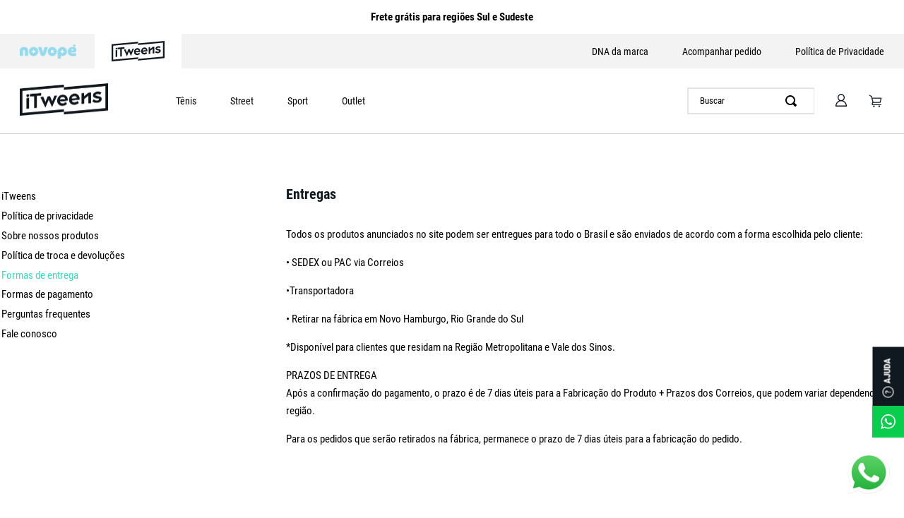

--- FILE ---
content_type: text/html; charset=utf-8
request_url: https://www.google.com/recaptcha/enterprise/anchor?ar=1&k=6LdV7CIpAAAAAPUrHXWlFArQ5hSiNQJk6Ja-vcYM&co=aHR0cHM6Ly93d3cuaXR3ZWVucy5jb20uYnI6NDQz&hl=pt-BR&v=PoyoqOPhxBO7pBk68S4YbpHZ&size=invisible&anchor-ms=20000&execute-ms=30000&cb=xuu3ntf44xvl
body_size: 48637
content:
<!DOCTYPE HTML><html dir="ltr" lang="pt-BR"><head><meta http-equiv="Content-Type" content="text/html; charset=UTF-8">
<meta http-equiv="X-UA-Compatible" content="IE=edge">
<title>reCAPTCHA</title>
<style type="text/css">
/* cyrillic-ext */
@font-face {
  font-family: 'Roboto';
  font-style: normal;
  font-weight: 400;
  font-stretch: 100%;
  src: url(//fonts.gstatic.com/s/roboto/v48/KFO7CnqEu92Fr1ME7kSn66aGLdTylUAMa3GUBHMdazTgWw.woff2) format('woff2');
  unicode-range: U+0460-052F, U+1C80-1C8A, U+20B4, U+2DE0-2DFF, U+A640-A69F, U+FE2E-FE2F;
}
/* cyrillic */
@font-face {
  font-family: 'Roboto';
  font-style: normal;
  font-weight: 400;
  font-stretch: 100%;
  src: url(//fonts.gstatic.com/s/roboto/v48/KFO7CnqEu92Fr1ME7kSn66aGLdTylUAMa3iUBHMdazTgWw.woff2) format('woff2');
  unicode-range: U+0301, U+0400-045F, U+0490-0491, U+04B0-04B1, U+2116;
}
/* greek-ext */
@font-face {
  font-family: 'Roboto';
  font-style: normal;
  font-weight: 400;
  font-stretch: 100%;
  src: url(//fonts.gstatic.com/s/roboto/v48/KFO7CnqEu92Fr1ME7kSn66aGLdTylUAMa3CUBHMdazTgWw.woff2) format('woff2');
  unicode-range: U+1F00-1FFF;
}
/* greek */
@font-face {
  font-family: 'Roboto';
  font-style: normal;
  font-weight: 400;
  font-stretch: 100%;
  src: url(//fonts.gstatic.com/s/roboto/v48/KFO7CnqEu92Fr1ME7kSn66aGLdTylUAMa3-UBHMdazTgWw.woff2) format('woff2');
  unicode-range: U+0370-0377, U+037A-037F, U+0384-038A, U+038C, U+038E-03A1, U+03A3-03FF;
}
/* math */
@font-face {
  font-family: 'Roboto';
  font-style: normal;
  font-weight: 400;
  font-stretch: 100%;
  src: url(//fonts.gstatic.com/s/roboto/v48/KFO7CnqEu92Fr1ME7kSn66aGLdTylUAMawCUBHMdazTgWw.woff2) format('woff2');
  unicode-range: U+0302-0303, U+0305, U+0307-0308, U+0310, U+0312, U+0315, U+031A, U+0326-0327, U+032C, U+032F-0330, U+0332-0333, U+0338, U+033A, U+0346, U+034D, U+0391-03A1, U+03A3-03A9, U+03B1-03C9, U+03D1, U+03D5-03D6, U+03F0-03F1, U+03F4-03F5, U+2016-2017, U+2034-2038, U+203C, U+2040, U+2043, U+2047, U+2050, U+2057, U+205F, U+2070-2071, U+2074-208E, U+2090-209C, U+20D0-20DC, U+20E1, U+20E5-20EF, U+2100-2112, U+2114-2115, U+2117-2121, U+2123-214F, U+2190, U+2192, U+2194-21AE, U+21B0-21E5, U+21F1-21F2, U+21F4-2211, U+2213-2214, U+2216-22FF, U+2308-230B, U+2310, U+2319, U+231C-2321, U+2336-237A, U+237C, U+2395, U+239B-23B7, U+23D0, U+23DC-23E1, U+2474-2475, U+25AF, U+25B3, U+25B7, U+25BD, U+25C1, U+25CA, U+25CC, U+25FB, U+266D-266F, U+27C0-27FF, U+2900-2AFF, U+2B0E-2B11, U+2B30-2B4C, U+2BFE, U+3030, U+FF5B, U+FF5D, U+1D400-1D7FF, U+1EE00-1EEFF;
}
/* symbols */
@font-face {
  font-family: 'Roboto';
  font-style: normal;
  font-weight: 400;
  font-stretch: 100%;
  src: url(//fonts.gstatic.com/s/roboto/v48/KFO7CnqEu92Fr1ME7kSn66aGLdTylUAMaxKUBHMdazTgWw.woff2) format('woff2');
  unicode-range: U+0001-000C, U+000E-001F, U+007F-009F, U+20DD-20E0, U+20E2-20E4, U+2150-218F, U+2190, U+2192, U+2194-2199, U+21AF, U+21E6-21F0, U+21F3, U+2218-2219, U+2299, U+22C4-22C6, U+2300-243F, U+2440-244A, U+2460-24FF, U+25A0-27BF, U+2800-28FF, U+2921-2922, U+2981, U+29BF, U+29EB, U+2B00-2BFF, U+4DC0-4DFF, U+FFF9-FFFB, U+10140-1018E, U+10190-1019C, U+101A0, U+101D0-101FD, U+102E0-102FB, U+10E60-10E7E, U+1D2C0-1D2D3, U+1D2E0-1D37F, U+1F000-1F0FF, U+1F100-1F1AD, U+1F1E6-1F1FF, U+1F30D-1F30F, U+1F315, U+1F31C, U+1F31E, U+1F320-1F32C, U+1F336, U+1F378, U+1F37D, U+1F382, U+1F393-1F39F, U+1F3A7-1F3A8, U+1F3AC-1F3AF, U+1F3C2, U+1F3C4-1F3C6, U+1F3CA-1F3CE, U+1F3D4-1F3E0, U+1F3ED, U+1F3F1-1F3F3, U+1F3F5-1F3F7, U+1F408, U+1F415, U+1F41F, U+1F426, U+1F43F, U+1F441-1F442, U+1F444, U+1F446-1F449, U+1F44C-1F44E, U+1F453, U+1F46A, U+1F47D, U+1F4A3, U+1F4B0, U+1F4B3, U+1F4B9, U+1F4BB, U+1F4BF, U+1F4C8-1F4CB, U+1F4D6, U+1F4DA, U+1F4DF, U+1F4E3-1F4E6, U+1F4EA-1F4ED, U+1F4F7, U+1F4F9-1F4FB, U+1F4FD-1F4FE, U+1F503, U+1F507-1F50B, U+1F50D, U+1F512-1F513, U+1F53E-1F54A, U+1F54F-1F5FA, U+1F610, U+1F650-1F67F, U+1F687, U+1F68D, U+1F691, U+1F694, U+1F698, U+1F6AD, U+1F6B2, U+1F6B9-1F6BA, U+1F6BC, U+1F6C6-1F6CF, U+1F6D3-1F6D7, U+1F6E0-1F6EA, U+1F6F0-1F6F3, U+1F6F7-1F6FC, U+1F700-1F7FF, U+1F800-1F80B, U+1F810-1F847, U+1F850-1F859, U+1F860-1F887, U+1F890-1F8AD, U+1F8B0-1F8BB, U+1F8C0-1F8C1, U+1F900-1F90B, U+1F93B, U+1F946, U+1F984, U+1F996, U+1F9E9, U+1FA00-1FA6F, U+1FA70-1FA7C, U+1FA80-1FA89, U+1FA8F-1FAC6, U+1FACE-1FADC, U+1FADF-1FAE9, U+1FAF0-1FAF8, U+1FB00-1FBFF;
}
/* vietnamese */
@font-face {
  font-family: 'Roboto';
  font-style: normal;
  font-weight: 400;
  font-stretch: 100%;
  src: url(//fonts.gstatic.com/s/roboto/v48/KFO7CnqEu92Fr1ME7kSn66aGLdTylUAMa3OUBHMdazTgWw.woff2) format('woff2');
  unicode-range: U+0102-0103, U+0110-0111, U+0128-0129, U+0168-0169, U+01A0-01A1, U+01AF-01B0, U+0300-0301, U+0303-0304, U+0308-0309, U+0323, U+0329, U+1EA0-1EF9, U+20AB;
}
/* latin-ext */
@font-face {
  font-family: 'Roboto';
  font-style: normal;
  font-weight: 400;
  font-stretch: 100%;
  src: url(//fonts.gstatic.com/s/roboto/v48/KFO7CnqEu92Fr1ME7kSn66aGLdTylUAMa3KUBHMdazTgWw.woff2) format('woff2');
  unicode-range: U+0100-02BA, U+02BD-02C5, U+02C7-02CC, U+02CE-02D7, U+02DD-02FF, U+0304, U+0308, U+0329, U+1D00-1DBF, U+1E00-1E9F, U+1EF2-1EFF, U+2020, U+20A0-20AB, U+20AD-20C0, U+2113, U+2C60-2C7F, U+A720-A7FF;
}
/* latin */
@font-face {
  font-family: 'Roboto';
  font-style: normal;
  font-weight: 400;
  font-stretch: 100%;
  src: url(//fonts.gstatic.com/s/roboto/v48/KFO7CnqEu92Fr1ME7kSn66aGLdTylUAMa3yUBHMdazQ.woff2) format('woff2');
  unicode-range: U+0000-00FF, U+0131, U+0152-0153, U+02BB-02BC, U+02C6, U+02DA, U+02DC, U+0304, U+0308, U+0329, U+2000-206F, U+20AC, U+2122, U+2191, U+2193, U+2212, U+2215, U+FEFF, U+FFFD;
}
/* cyrillic-ext */
@font-face {
  font-family: 'Roboto';
  font-style: normal;
  font-weight: 500;
  font-stretch: 100%;
  src: url(//fonts.gstatic.com/s/roboto/v48/KFO7CnqEu92Fr1ME7kSn66aGLdTylUAMa3GUBHMdazTgWw.woff2) format('woff2');
  unicode-range: U+0460-052F, U+1C80-1C8A, U+20B4, U+2DE0-2DFF, U+A640-A69F, U+FE2E-FE2F;
}
/* cyrillic */
@font-face {
  font-family: 'Roboto';
  font-style: normal;
  font-weight: 500;
  font-stretch: 100%;
  src: url(//fonts.gstatic.com/s/roboto/v48/KFO7CnqEu92Fr1ME7kSn66aGLdTylUAMa3iUBHMdazTgWw.woff2) format('woff2');
  unicode-range: U+0301, U+0400-045F, U+0490-0491, U+04B0-04B1, U+2116;
}
/* greek-ext */
@font-face {
  font-family: 'Roboto';
  font-style: normal;
  font-weight: 500;
  font-stretch: 100%;
  src: url(//fonts.gstatic.com/s/roboto/v48/KFO7CnqEu92Fr1ME7kSn66aGLdTylUAMa3CUBHMdazTgWw.woff2) format('woff2');
  unicode-range: U+1F00-1FFF;
}
/* greek */
@font-face {
  font-family: 'Roboto';
  font-style: normal;
  font-weight: 500;
  font-stretch: 100%;
  src: url(//fonts.gstatic.com/s/roboto/v48/KFO7CnqEu92Fr1ME7kSn66aGLdTylUAMa3-UBHMdazTgWw.woff2) format('woff2');
  unicode-range: U+0370-0377, U+037A-037F, U+0384-038A, U+038C, U+038E-03A1, U+03A3-03FF;
}
/* math */
@font-face {
  font-family: 'Roboto';
  font-style: normal;
  font-weight: 500;
  font-stretch: 100%;
  src: url(//fonts.gstatic.com/s/roboto/v48/KFO7CnqEu92Fr1ME7kSn66aGLdTylUAMawCUBHMdazTgWw.woff2) format('woff2');
  unicode-range: U+0302-0303, U+0305, U+0307-0308, U+0310, U+0312, U+0315, U+031A, U+0326-0327, U+032C, U+032F-0330, U+0332-0333, U+0338, U+033A, U+0346, U+034D, U+0391-03A1, U+03A3-03A9, U+03B1-03C9, U+03D1, U+03D5-03D6, U+03F0-03F1, U+03F4-03F5, U+2016-2017, U+2034-2038, U+203C, U+2040, U+2043, U+2047, U+2050, U+2057, U+205F, U+2070-2071, U+2074-208E, U+2090-209C, U+20D0-20DC, U+20E1, U+20E5-20EF, U+2100-2112, U+2114-2115, U+2117-2121, U+2123-214F, U+2190, U+2192, U+2194-21AE, U+21B0-21E5, U+21F1-21F2, U+21F4-2211, U+2213-2214, U+2216-22FF, U+2308-230B, U+2310, U+2319, U+231C-2321, U+2336-237A, U+237C, U+2395, U+239B-23B7, U+23D0, U+23DC-23E1, U+2474-2475, U+25AF, U+25B3, U+25B7, U+25BD, U+25C1, U+25CA, U+25CC, U+25FB, U+266D-266F, U+27C0-27FF, U+2900-2AFF, U+2B0E-2B11, U+2B30-2B4C, U+2BFE, U+3030, U+FF5B, U+FF5D, U+1D400-1D7FF, U+1EE00-1EEFF;
}
/* symbols */
@font-face {
  font-family: 'Roboto';
  font-style: normal;
  font-weight: 500;
  font-stretch: 100%;
  src: url(//fonts.gstatic.com/s/roboto/v48/KFO7CnqEu92Fr1ME7kSn66aGLdTylUAMaxKUBHMdazTgWw.woff2) format('woff2');
  unicode-range: U+0001-000C, U+000E-001F, U+007F-009F, U+20DD-20E0, U+20E2-20E4, U+2150-218F, U+2190, U+2192, U+2194-2199, U+21AF, U+21E6-21F0, U+21F3, U+2218-2219, U+2299, U+22C4-22C6, U+2300-243F, U+2440-244A, U+2460-24FF, U+25A0-27BF, U+2800-28FF, U+2921-2922, U+2981, U+29BF, U+29EB, U+2B00-2BFF, U+4DC0-4DFF, U+FFF9-FFFB, U+10140-1018E, U+10190-1019C, U+101A0, U+101D0-101FD, U+102E0-102FB, U+10E60-10E7E, U+1D2C0-1D2D3, U+1D2E0-1D37F, U+1F000-1F0FF, U+1F100-1F1AD, U+1F1E6-1F1FF, U+1F30D-1F30F, U+1F315, U+1F31C, U+1F31E, U+1F320-1F32C, U+1F336, U+1F378, U+1F37D, U+1F382, U+1F393-1F39F, U+1F3A7-1F3A8, U+1F3AC-1F3AF, U+1F3C2, U+1F3C4-1F3C6, U+1F3CA-1F3CE, U+1F3D4-1F3E0, U+1F3ED, U+1F3F1-1F3F3, U+1F3F5-1F3F7, U+1F408, U+1F415, U+1F41F, U+1F426, U+1F43F, U+1F441-1F442, U+1F444, U+1F446-1F449, U+1F44C-1F44E, U+1F453, U+1F46A, U+1F47D, U+1F4A3, U+1F4B0, U+1F4B3, U+1F4B9, U+1F4BB, U+1F4BF, U+1F4C8-1F4CB, U+1F4D6, U+1F4DA, U+1F4DF, U+1F4E3-1F4E6, U+1F4EA-1F4ED, U+1F4F7, U+1F4F9-1F4FB, U+1F4FD-1F4FE, U+1F503, U+1F507-1F50B, U+1F50D, U+1F512-1F513, U+1F53E-1F54A, U+1F54F-1F5FA, U+1F610, U+1F650-1F67F, U+1F687, U+1F68D, U+1F691, U+1F694, U+1F698, U+1F6AD, U+1F6B2, U+1F6B9-1F6BA, U+1F6BC, U+1F6C6-1F6CF, U+1F6D3-1F6D7, U+1F6E0-1F6EA, U+1F6F0-1F6F3, U+1F6F7-1F6FC, U+1F700-1F7FF, U+1F800-1F80B, U+1F810-1F847, U+1F850-1F859, U+1F860-1F887, U+1F890-1F8AD, U+1F8B0-1F8BB, U+1F8C0-1F8C1, U+1F900-1F90B, U+1F93B, U+1F946, U+1F984, U+1F996, U+1F9E9, U+1FA00-1FA6F, U+1FA70-1FA7C, U+1FA80-1FA89, U+1FA8F-1FAC6, U+1FACE-1FADC, U+1FADF-1FAE9, U+1FAF0-1FAF8, U+1FB00-1FBFF;
}
/* vietnamese */
@font-face {
  font-family: 'Roboto';
  font-style: normal;
  font-weight: 500;
  font-stretch: 100%;
  src: url(//fonts.gstatic.com/s/roboto/v48/KFO7CnqEu92Fr1ME7kSn66aGLdTylUAMa3OUBHMdazTgWw.woff2) format('woff2');
  unicode-range: U+0102-0103, U+0110-0111, U+0128-0129, U+0168-0169, U+01A0-01A1, U+01AF-01B0, U+0300-0301, U+0303-0304, U+0308-0309, U+0323, U+0329, U+1EA0-1EF9, U+20AB;
}
/* latin-ext */
@font-face {
  font-family: 'Roboto';
  font-style: normal;
  font-weight: 500;
  font-stretch: 100%;
  src: url(//fonts.gstatic.com/s/roboto/v48/KFO7CnqEu92Fr1ME7kSn66aGLdTylUAMa3KUBHMdazTgWw.woff2) format('woff2');
  unicode-range: U+0100-02BA, U+02BD-02C5, U+02C7-02CC, U+02CE-02D7, U+02DD-02FF, U+0304, U+0308, U+0329, U+1D00-1DBF, U+1E00-1E9F, U+1EF2-1EFF, U+2020, U+20A0-20AB, U+20AD-20C0, U+2113, U+2C60-2C7F, U+A720-A7FF;
}
/* latin */
@font-face {
  font-family: 'Roboto';
  font-style: normal;
  font-weight: 500;
  font-stretch: 100%;
  src: url(//fonts.gstatic.com/s/roboto/v48/KFO7CnqEu92Fr1ME7kSn66aGLdTylUAMa3yUBHMdazQ.woff2) format('woff2');
  unicode-range: U+0000-00FF, U+0131, U+0152-0153, U+02BB-02BC, U+02C6, U+02DA, U+02DC, U+0304, U+0308, U+0329, U+2000-206F, U+20AC, U+2122, U+2191, U+2193, U+2212, U+2215, U+FEFF, U+FFFD;
}
/* cyrillic-ext */
@font-face {
  font-family: 'Roboto';
  font-style: normal;
  font-weight: 900;
  font-stretch: 100%;
  src: url(//fonts.gstatic.com/s/roboto/v48/KFO7CnqEu92Fr1ME7kSn66aGLdTylUAMa3GUBHMdazTgWw.woff2) format('woff2');
  unicode-range: U+0460-052F, U+1C80-1C8A, U+20B4, U+2DE0-2DFF, U+A640-A69F, U+FE2E-FE2F;
}
/* cyrillic */
@font-face {
  font-family: 'Roboto';
  font-style: normal;
  font-weight: 900;
  font-stretch: 100%;
  src: url(//fonts.gstatic.com/s/roboto/v48/KFO7CnqEu92Fr1ME7kSn66aGLdTylUAMa3iUBHMdazTgWw.woff2) format('woff2');
  unicode-range: U+0301, U+0400-045F, U+0490-0491, U+04B0-04B1, U+2116;
}
/* greek-ext */
@font-face {
  font-family: 'Roboto';
  font-style: normal;
  font-weight: 900;
  font-stretch: 100%;
  src: url(//fonts.gstatic.com/s/roboto/v48/KFO7CnqEu92Fr1ME7kSn66aGLdTylUAMa3CUBHMdazTgWw.woff2) format('woff2');
  unicode-range: U+1F00-1FFF;
}
/* greek */
@font-face {
  font-family: 'Roboto';
  font-style: normal;
  font-weight: 900;
  font-stretch: 100%;
  src: url(//fonts.gstatic.com/s/roboto/v48/KFO7CnqEu92Fr1ME7kSn66aGLdTylUAMa3-UBHMdazTgWw.woff2) format('woff2');
  unicode-range: U+0370-0377, U+037A-037F, U+0384-038A, U+038C, U+038E-03A1, U+03A3-03FF;
}
/* math */
@font-face {
  font-family: 'Roboto';
  font-style: normal;
  font-weight: 900;
  font-stretch: 100%;
  src: url(//fonts.gstatic.com/s/roboto/v48/KFO7CnqEu92Fr1ME7kSn66aGLdTylUAMawCUBHMdazTgWw.woff2) format('woff2');
  unicode-range: U+0302-0303, U+0305, U+0307-0308, U+0310, U+0312, U+0315, U+031A, U+0326-0327, U+032C, U+032F-0330, U+0332-0333, U+0338, U+033A, U+0346, U+034D, U+0391-03A1, U+03A3-03A9, U+03B1-03C9, U+03D1, U+03D5-03D6, U+03F0-03F1, U+03F4-03F5, U+2016-2017, U+2034-2038, U+203C, U+2040, U+2043, U+2047, U+2050, U+2057, U+205F, U+2070-2071, U+2074-208E, U+2090-209C, U+20D0-20DC, U+20E1, U+20E5-20EF, U+2100-2112, U+2114-2115, U+2117-2121, U+2123-214F, U+2190, U+2192, U+2194-21AE, U+21B0-21E5, U+21F1-21F2, U+21F4-2211, U+2213-2214, U+2216-22FF, U+2308-230B, U+2310, U+2319, U+231C-2321, U+2336-237A, U+237C, U+2395, U+239B-23B7, U+23D0, U+23DC-23E1, U+2474-2475, U+25AF, U+25B3, U+25B7, U+25BD, U+25C1, U+25CA, U+25CC, U+25FB, U+266D-266F, U+27C0-27FF, U+2900-2AFF, U+2B0E-2B11, U+2B30-2B4C, U+2BFE, U+3030, U+FF5B, U+FF5D, U+1D400-1D7FF, U+1EE00-1EEFF;
}
/* symbols */
@font-face {
  font-family: 'Roboto';
  font-style: normal;
  font-weight: 900;
  font-stretch: 100%;
  src: url(//fonts.gstatic.com/s/roboto/v48/KFO7CnqEu92Fr1ME7kSn66aGLdTylUAMaxKUBHMdazTgWw.woff2) format('woff2');
  unicode-range: U+0001-000C, U+000E-001F, U+007F-009F, U+20DD-20E0, U+20E2-20E4, U+2150-218F, U+2190, U+2192, U+2194-2199, U+21AF, U+21E6-21F0, U+21F3, U+2218-2219, U+2299, U+22C4-22C6, U+2300-243F, U+2440-244A, U+2460-24FF, U+25A0-27BF, U+2800-28FF, U+2921-2922, U+2981, U+29BF, U+29EB, U+2B00-2BFF, U+4DC0-4DFF, U+FFF9-FFFB, U+10140-1018E, U+10190-1019C, U+101A0, U+101D0-101FD, U+102E0-102FB, U+10E60-10E7E, U+1D2C0-1D2D3, U+1D2E0-1D37F, U+1F000-1F0FF, U+1F100-1F1AD, U+1F1E6-1F1FF, U+1F30D-1F30F, U+1F315, U+1F31C, U+1F31E, U+1F320-1F32C, U+1F336, U+1F378, U+1F37D, U+1F382, U+1F393-1F39F, U+1F3A7-1F3A8, U+1F3AC-1F3AF, U+1F3C2, U+1F3C4-1F3C6, U+1F3CA-1F3CE, U+1F3D4-1F3E0, U+1F3ED, U+1F3F1-1F3F3, U+1F3F5-1F3F7, U+1F408, U+1F415, U+1F41F, U+1F426, U+1F43F, U+1F441-1F442, U+1F444, U+1F446-1F449, U+1F44C-1F44E, U+1F453, U+1F46A, U+1F47D, U+1F4A3, U+1F4B0, U+1F4B3, U+1F4B9, U+1F4BB, U+1F4BF, U+1F4C8-1F4CB, U+1F4D6, U+1F4DA, U+1F4DF, U+1F4E3-1F4E6, U+1F4EA-1F4ED, U+1F4F7, U+1F4F9-1F4FB, U+1F4FD-1F4FE, U+1F503, U+1F507-1F50B, U+1F50D, U+1F512-1F513, U+1F53E-1F54A, U+1F54F-1F5FA, U+1F610, U+1F650-1F67F, U+1F687, U+1F68D, U+1F691, U+1F694, U+1F698, U+1F6AD, U+1F6B2, U+1F6B9-1F6BA, U+1F6BC, U+1F6C6-1F6CF, U+1F6D3-1F6D7, U+1F6E0-1F6EA, U+1F6F0-1F6F3, U+1F6F7-1F6FC, U+1F700-1F7FF, U+1F800-1F80B, U+1F810-1F847, U+1F850-1F859, U+1F860-1F887, U+1F890-1F8AD, U+1F8B0-1F8BB, U+1F8C0-1F8C1, U+1F900-1F90B, U+1F93B, U+1F946, U+1F984, U+1F996, U+1F9E9, U+1FA00-1FA6F, U+1FA70-1FA7C, U+1FA80-1FA89, U+1FA8F-1FAC6, U+1FACE-1FADC, U+1FADF-1FAE9, U+1FAF0-1FAF8, U+1FB00-1FBFF;
}
/* vietnamese */
@font-face {
  font-family: 'Roboto';
  font-style: normal;
  font-weight: 900;
  font-stretch: 100%;
  src: url(//fonts.gstatic.com/s/roboto/v48/KFO7CnqEu92Fr1ME7kSn66aGLdTylUAMa3OUBHMdazTgWw.woff2) format('woff2');
  unicode-range: U+0102-0103, U+0110-0111, U+0128-0129, U+0168-0169, U+01A0-01A1, U+01AF-01B0, U+0300-0301, U+0303-0304, U+0308-0309, U+0323, U+0329, U+1EA0-1EF9, U+20AB;
}
/* latin-ext */
@font-face {
  font-family: 'Roboto';
  font-style: normal;
  font-weight: 900;
  font-stretch: 100%;
  src: url(//fonts.gstatic.com/s/roboto/v48/KFO7CnqEu92Fr1ME7kSn66aGLdTylUAMa3KUBHMdazTgWw.woff2) format('woff2');
  unicode-range: U+0100-02BA, U+02BD-02C5, U+02C7-02CC, U+02CE-02D7, U+02DD-02FF, U+0304, U+0308, U+0329, U+1D00-1DBF, U+1E00-1E9F, U+1EF2-1EFF, U+2020, U+20A0-20AB, U+20AD-20C0, U+2113, U+2C60-2C7F, U+A720-A7FF;
}
/* latin */
@font-face {
  font-family: 'Roboto';
  font-style: normal;
  font-weight: 900;
  font-stretch: 100%;
  src: url(//fonts.gstatic.com/s/roboto/v48/KFO7CnqEu92Fr1ME7kSn66aGLdTylUAMa3yUBHMdazQ.woff2) format('woff2');
  unicode-range: U+0000-00FF, U+0131, U+0152-0153, U+02BB-02BC, U+02C6, U+02DA, U+02DC, U+0304, U+0308, U+0329, U+2000-206F, U+20AC, U+2122, U+2191, U+2193, U+2212, U+2215, U+FEFF, U+FFFD;
}

</style>
<link rel="stylesheet" type="text/css" href="https://www.gstatic.com/recaptcha/releases/PoyoqOPhxBO7pBk68S4YbpHZ/styles__ltr.css">
<script nonce="jo9NcP5-CPZhFTZXI1OR_g" type="text/javascript">window['__recaptcha_api'] = 'https://www.google.com/recaptcha/enterprise/';</script>
<script type="text/javascript" src="https://www.gstatic.com/recaptcha/releases/PoyoqOPhxBO7pBk68S4YbpHZ/recaptcha__pt_br.js" nonce="jo9NcP5-CPZhFTZXI1OR_g">
      
    </script></head>
<body><div id="rc-anchor-alert" class="rc-anchor-alert"></div>
<input type="hidden" id="recaptcha-token" value="[base64]">
<script type="text/javascript" nonce="jo9NcP5-CPZhFTZXI1OR_g">
      recaptcha.anchor.Main.init("[\x22ainput\x22,[\x22bgdata\x22,\x22\x22,\[base64]/[base64]/[base64]/KE4oMTI0LHYsdi5HKSxMWihsLHYpKTpOKDEyNCx2LGwpLFYpLHYpLFQpKSxGKDE3MSx2KX0scjc9ZnVuY3Rpb24obCl7cmV0dXJuIGx9LEM9ZnVuY3Rpb24obCxWLHYpe04odixsLFYpLFZbYWtdPTI3OTZ9LG49ZnVuY3Rpb24obCxWKXtWLlg9KChWLlg/[base64]/[base64]/[base64]/[base64]/[base64]/[base64]/[base64]/[base64]/[base64]/[base64]/[base64]\\u003d\x22,\[base64]\\u003d\\u003d\x22,\x22JsOaw5bDlDvCiEcTw58RwqBqb8OLwrLClsOAWythBizDnTh0wrfDosKow4Jqd3fDq148w5JKRcO/wpTCkUUAw6tXccOSwpwJwpo0WR1fwpYdFiMfAwrCoMO1w5ASw4XCjlRBBsK6acKrwpNVDjrCqSYMw7ERBcOnwrp9BE/Ds8OlwoEuaXArwrvCv3wpB1s9wqBqY8KdS8OcD1ZFSMOHHTzDjFfCsSckEDRFW8O8w7zCtUdnw4w4CkU6wr13W0HCvAXCkcOkdFFSUsOQDcO+wpMiwqbCg8KEZGBrw6jCnFxUwrkdKMOiTAwwZTI6UcKIw6/[base64]/[base64]/ClcKSw7zDmibDmsKJw5zCgzl+w5ZJQsOIFA91VsOYfsO2w7HCvQHCs3g5J1TCicKOFG1JSVVvw5/DmMOBLMOkw5AIw4oLBn1BRMKYSMKWw4bDoMKJPsKhwq8awpLDuTbDq8OOw4bDrFAaw4MFw6zDp8KyNWItM8OcLsKYYcOBwp9Lw5sxJyvDjmkuY8K7wp8/wrzDuTXCqS/DjQTCssOtwpnCjsOwWDspf8OCw5TDsMOnw7LCn8O0IFLCqknDkcO9QsKdw5FZwoXCg8OPwr90w7BddRkXw7nCtMOAE8OGw7hWwpLDmUTCmQvCtsOpw5XDvcOQQsKMwqI6wrzCj8OgwoBmwp/DuCbDnzzDsmImwrrCnmTCkRJyWMKXesOlw5Brw6nDhsOgcMKWFlFKXsO/w6rDkcObw47DucKsw5DCm8OiH8K8VTHCgnTDlcO9woPCucOlw5rCt8KJE8Oww4spTmlRAUDDpsOyDcOQwrx6w5Iaw6vDpsKAw7cawqjDrcKFWMOiw7Rxw6QMFcOgXRPCtW/[base64]/DlSTDvmVlwrAPH8KHwq8Mw7QdXVvCvcO+IcKpw47DgnLDgwNSw5/Dj1DDuEzChMKmw4TChww8RW/DucKQwrVVwpR/F8KPblLClsKrwqTDgjYgLi7Dk8OMw6FzGE/DvsOkwp0Zw7nDksOmSUwqbsKVw6tdworDk8OkJMKCw5HCrcKXw4xcbHc2wqrCpx7CssKuwprDsMKOHsOowofCiCl6w7LCpVMfwprClHAcwqQfwqjDoFMdwp0ew4HCrsOtdQ/[base64]/DpiDDon/Cl8KcRjfDrhpJwqZIwoDCosKoAW5Qwrg2w7DCmX3CmA/[base64]/DqsKUw4tPdsKOHm/CngE0w6jDg8O4YcKXwqBVAsOJwppTUsORw4cEJ8K/[base64]/CnkR1w4XDrBxnOWwXw6ptw67DvcOcE8KYw73Cq8KVNsKmasOkwp9ZwqzCiUxGwqNUwrVsTcKVw47CgcO+ZFvCo8O9wpx9JcK9wpbCmcKZFcO/[base64]/Dk07Dux9Iw4HCrH5IeBDCs8ONbQVAw5EjHS3Cv8O3wo7Dh2TDjsOfwp1xw7jDp8OMMsOUw786w4HCqsO5XsOrVMKxw7XCmDXCtcOgQcKDw7lWw5U8aMO8w50GwqIQw6HDnBfDiWzDtQ0+ZcK4V8KPKcKUw7k/[base64]/DoEBnw4gow4wZwrbChws/[base64]/[base64]/Ci8KvV8O8eHc8MnXDqjDCt8K1e8OQOsKzbGVzSmJMw6sZw7jChsKLNcOJAsKBw6F3cwldwrB2NxLDoxFiSlTCnjXCl8KUwojDq8O+w6hYKlPDm8KRw67DtnwGwqYnUMKow5LDviLCojplEsOFw74BOFErH8KpccKbBW/[base64]/CgcK5ccOywrjDuE4fNQrCpcKSwrrCvMKoZRYMTywbVcKzwo7CscKuw5HCnXTDmHbDocKaw4zCpl5HfcOvbcOgdQxzXcOhwo4EwrAtaGbDucOCaDxxKsKiwpzDgSN4wrNBW2AhaH/CsX7CoMK9w4nDpcOIMRLDkMKAw4/Dm8OwGDBeC2HCssKWaQLCqFgiwoN7wrF6F1nDkMO4w6xoPnxhDcKHw59ADsKow4JoM3BzXSzDh1J0WsO3wohqwo/Cr1zDuMO6wpojbsKjZHVvEg0Rw6HDjMO5YMKcw7fDnydtQ0HCkUk/[base64]/Cn8Kiw4Biw5hNLcKTZ8KEw48aw4DCsg8KIm0GA8OCIwRMWMKLMwDDqxVtSk12wqfCm8O8w5TCrMKjcsOwYsOfS1Riw5phwq/[base64]/[base64]/DhMOPRsKcwoHCvVHDlMKBwqxzOsK1wrLDt8OaZiZNdMKLw6PCmVwIfh9Pw7fDkMKMw68LeS/Cl8Kew6nCosKYwpbCgHUow6p8w7zDswrDvMKiTCBLAkEHw6BIXcK5w4xSUCrDrcK1wp/DrQ0HRMKBe8Kyw5Eew7U2OsKQDHPDoyQfWcOgw69DwrU7YmF7wqcOfA/CvzLDn8OAw4B8E8K7Vl/[base64]/[base64]/w7tYwq8fAFsYwpsywoPDssK5w4zDp14gQMKPw5rCq01uwpPDm8OZRsOWUFHCtDfDtAvDssKUAGPDlMKvbsKEw7kYSlMtMS/DjMOERm7DtUs+EQRfIUvCim7DocOyQsO9JMOQeHnDoGrCoxPDrHNrwqIvY8KMRsKIw6/[base64]/wr/Ck39mHmbCoDAXZ8OEDsKoFz7DhMO/TsK9wpwewpzDvjPDiwcGPwEfLHfDs8ODMk/DoMOnI8KQL1ZONMKCw6pkQMKaw7FZw7zCmULCtsKedT7DgzfDmWPDksKqw7NeZ8KHwoHDsMKENcOBw6TDuMOAwrZ9w5HDt8OyITw0w4jDjWIWei/[base64]/TsKbDgPDnsOUw4Fcw7ZmOjwGW8OnFMK1w7zCrcOAw6jCicOYw6HCplLDkMKRw6V2NTrCtG/[base64]/WAUuwp46wp0EPgp9w44Pw45MwocOw4EXKkQcWQlow5INKEh9NMOfc3DDm3gLBF1lw55cf8KTf1zDsFnDkXNPJUXDrsKbw7dgUDLCuQ/DjEnDosK7OcO/e8O7woxkLsOHZ8KRw5I6wrnDkCJ/wqslO8OywoTDucO+QcOtP8OLdRfCvsKRGMK1w5JLwooPIVsDKsOpwq/[base64]/ClAbDosKpwq3CucOjVcKmw5chGcOgQMKzAsOceMKgw5xSwrksw6LDjsOpwpg6EcO0wrjDgx1pfcKlw494w5ghwoY4w4JuScKdE8OECcO1ChkkbhBNdT/DvijDtsKrK8O7woJ8bAw7DcOVwprDhDHDhXZIBcOiw5nCnsOCwpzDncKKN8O+w7nDvCLDqsOAwqzDiFAjHMOBwrJAwpAxwqNsw6ZOwqxbw4cvWHknR8OTbcOYwrJ/[base64]/woPCucO4HsKrwpB0wqUFOMOHw7pzGHDCgMOswod5YcKhFQbCgcOZfDINWiU7REnDomhlG27DjMK0AmVOZcOcdMKsw6HCqnXCqcO3w6kdwoTCvhHCrcOwCm/ClsKddMKZFiXDqmbDnRNEwqZxw4xUwpPClH/[base64]/CvMKuRl8OWFDClcKjK8OQwobDu8K9fcK1w4k3KcOAKzDDqXjDjcKIQsOCwoPCm8KKwrREX2Mnw6ReNxLDncO1w71JCAXDgCvClcKNwoBVWBojw6rCqh1gwq8dPSPDrMOhw4TChHVIwr5rwpfDuWrDuD1MwqHDnC3DisKww4Q2cMKowovCnWzDl2/[base64]/CkRrCvgMewoHDsMOZw6VTw5jDvRVUw6LCgsK+eMOSEnwnfEgvw77DkzXDh2tNVxDDm8OLc8KXwrwCw7hEbMKMwonCjBnDqx0lwpMNWMKQRcKfw4PCjWJLwqlnSQXDn8K3w6/DiE3DqsOxwq1Ww7FMS1LChE8+c1rCmELCmcKXGMOVc8OFwprDucO8wp1GOcOCwp5yTEvDo8KEZg3CuB0eLV/DkcOVw4nDq8OYwrJ/wp7Cg8OZw5tawqFxw4URw43CnjxWw68ywrpSw6lCQMOucMKfQsOjw405P8O7wrQ/cMOlwqcbwr1JwoY8w5jChcOkF8OZw7XDmQwtw71tw48xGTw8w6LCgsK+wpDDkETCs8KoOMOFw4wYDMKCwqFTQT/CuMOXworDuSrClsOHbcKaw7bCpRvCkMKZwqZswp/DmWUlcBtVLsOzwqclw5TCtsOgdsOCw5bDu8KzwqXCr8OAKz4CYMKTFcKMTgcHAXDCnyxYwrE8e3bCgMKJOcOqbcKFwpkawpbCnj9Tw73Cs8K7IsOHKx/[base64]/[base64]/CjcOiS20SEDXDj2vCtwZAwrdYZ8OmHWxCbcOuwq7CoW5HwpBJwpjCmRtGw6bCrnMNRkDClMOfwp5nbsOiw6/CrcO4wpppNEvDhGk+HVInWsKhDTAFbkrCsMKcTh8yPXBnw4PCi8OJwqvCnsO7Un8eDsKOwrIUw4UCw4/Dm8O/ZE3CoEJWXcOHAw7CncOYfQHDgsKNfcKqwrhjw4HChRvDsgzCgCLCslfCpWvDhMKsLjMEw6Jew448UcKTa8KRZAZQAk/CgyfClErDrH7DsjXClcKlwqAMw6TCvMOoOmrDigzChcKmDyLCv1TDlsKQw6YFSMKfAWoiw53Cj2zDpxDDi8KWdcOHwrnDpRMQelPCuwPCmGHDii5TSh7Cs8K1wolVw43Cu8KschHCvwtvOnDDuMKJwp/DqVXDo8OVBizDisOCH05+w4VVw5zCocKScB/[base64]/DoTXDncO4VMOIw5YOJRNuMhLDtDxqwrfDvsOPXznDocKVPTR7IMOOw4LCt8O/w5PDn03CnMO6DwzCjcO9w6xLwpLChC3Dg8OlJcOkwpUdNUlFwoPCsRFgVTPDtlk1YBY9w6Anw4/[base64]/w5/Drx7CsMKhFMOMAcO7wonCqmI3bxhOw7BkC8Kcw7UgG8Odwp/Ds0/CrzYwwq/Dk3pxw6pzNFFdw5HChcOaGkrDksOUPMONbMKZc8Ovw7/CrWvDj8O5J8K5L1jDiQzCm8O4w4rDrQtlEMOXwqxNF0gQcXHCuEE/VcKHwr9rwqUHPEjDiDnDpjMwwpZUw57Ch8OOwozDkcOWIyxGwpsYesK4TH05MCrCikx6aFNzwpEOaVhES05nRlNLChRJw7UbVVzCrcOnccK0wrjDrS3Dt8O6HcO9b3B4w43DpsKYQzk+wr8yccK+w6/[base64]/[base64]/[base64]/ZidCXsO5QTMTHsKXcFwgw4HCggkmMSRJdMOSwroYDFLDvsOoFMO4wpnDrw8mRcOLw4gVWMOXAUVzwrRNSDTDrcOaR8OewrTDkH7DvBU/w4lQe8OzwpjDnW5Dc8OcwpE4L8OOwrpgw4XCqMK2CQvCh8KAfGHDo3FKw4cVE8KCEcODSMOywrIcwo/[base64]/JcKsE8KpRVvCtCDDhMOAWcKoGg7Dq1zDscKwGcOdw5NLUcKueMK/w7nCisOcwr4QPMOOwonCsivCksK4wpfDk8KzZ0xzaF/CiGrCpXUFEcK8CD7Dm8Khw6gKETYawpXCiMKEZyjCmCBew6XCuDlqVMK8X8Oow49Uwoh5UiZKwpLCrA3CvcKEGkhOfBciDWLCjMOJdDzCnxHCoV8aasOfw5LCmMK4OUd/[base64]/[base64]/[base64]/wrzCu8OfwrbDoQpIwqTCscOWZsK9VcO1T8K3ETzCnzDDkMOkL8OjJD8rwoZpwp/Cm2jDmzAaAsKMTz/CilwbwoRsDEDDhxvCgH3CtEvDvMOqw7XDg8OXwq7CpR/DnWzDk8O0wqhFHMKTw50xw7DCqkxMwrJxJzPDonTDpcKMw6MBHWPCsAfDsMK2bBPDlHgcJ10ZwoUoEsKCw6/CgsOuesOANWBfbDgfw4ATw7PCtcO4ewJVQcOyw4cRw7JEWFVWDnvDtsOOaB0AKTbCn8Okwp/Dkn/CosKiSh5CWgfDr8O+djrDpMOTwpPDoQrDkXMeesOzwpNFw4PDpTk9wqfDhFh0dcOGw5Zzw4EZw6xbNcKWdsKcKsOWYsK0wogvwpAPw6MoccO1JMOmIMODw6LCiMKzwpHDkDtIw7/[base64]/[base64]/w7pXwqkMw5t1wohzw73CjwvCm8OTKMK3wo1Iw4/CpMKbS8Kjw5jDiBBcQCHDhxHCvMOEMMKEFMKFMA1HwpBCw5bDkANfw6XDkT4WQMKkc3PCuMOvKsO1f1FiLcOswoA6w747wqHDux/DkAJ/[base64]/DtsO0M1dwT8KyBmoDwpsFw7kMw4USCcOJNUzDssKTw7QSFcKSLhkjw6Q4wr/[base64]/DnQrCsMOhDUPCjlcUIcKTdjLDkcKZdlvDhcOTEsOjCCl9w7HDmsOgJjnChMOZLEvCk0ITwqVnwpx8woQCwogHwoEFRi/DjUnCt8KQNw1MYxbCtsOowp8OGWXCo8ONbAvCmDfDu8KscMOgZ8KFW8O0w6Vsw7jDtT3CsE/CqzJlwqnCicKcfV9Ow518PMOUesOnw5RKMsOMEUBNZk1NwpovCSbCrCrCp8OKKk3DpcOmwoHDh8KbdDcjwo7CqcO5w7HCnFjCvwguZS9tOMO2HMO5NMK4Y8Kywp0/wpPCkcO1D8KBexzDmyoDwrUHDMK0woXCoMKywo8uwr9AEGzCrnXCgSTCvDfCngBXwr0HHGdrMXg4w58bRcOSwo/DpFjCmsOrD2PCmifCpwPChg5Vbx41QC8Kw6VyFsK4KcOmw45ASXDCt8KJw6TDjxXChsO3QRl/BjbDucK0wpE3w786wpLDrzpGFMK/[base64]/N8OVwqsueC44b27CosKJSsOOXMOxNMOQw4FjwrsXwqnDicKEw5w0fHDCg8KdwowyfFPCuMOYw4jClsKsw59uwrtXXHvDpAzCmjzCisObw4rCsw4ebsOkwo3DoCV9LSjCugcOwr56LsKhQUN3SXPDo0ppw45fwr/DkA7DvX1UwolACEjCt3DCrMOqwrREQS/Dl8KGwrfCncKkw7JkBcKhXGrDqcKNKSo9wqAIfRUxTsO6V8OXPjzDmmkhUFbDqWgVw7ELC2TDn8Kgd8OwwprCnlvCsMKqw4DDocKcOgFpw6DCncKqwpdAwrxrWsKWGMOwScKkw493wprDiBPCr8OnPhTCrEvCgcKpYgDCgsOjWcODw7/Cp8OvwqgfwqBUQHPDt8OnHygQwpPCtTfCsV3DoQsCEjNzwrLDuUsWLWzDsmrDksOZbBFSw612Dxdja8KKXMO7DlLCt2LDg8Obw6I8wp5dd1B8w5Ayw73DpxnCmEknMMOwD345wrlubsKUMcOmw4vDqDRXw6xAw4bCnk7CjW3DsMK9anLDvhzCgkpnw6UvWw/[base64]/CpFdmwrtncWrDkSbCgcK8woTCtkjCux3DgSd7csKawrTCmsKOw7fCggQXw6HDvsKPLCfClsKkw6fCrMOUCyQgwqTCryECF1YNw6HDocORwqnCvFpoclTDkT/Dg8KBWsKLLn98wrHCs8KFCcKcwr84w69bw5/CpGDClzAzEQHDnMKAVMOiw7QowojDoGbDkQMyw6nComLCvMOfLl10MlZFTmjDqmJxw6vCjTbDrsK7wqvDgi/[base64]/DrHbCjgIDw6Q8Sh8Ww7ptwpnDu1rDmSwhL0tsw73DlMKDw7MBwpI4P8K/wowgwojDj8K2w7vDgTPCgsOGw63DuUMMKGLCsMO/w6BfXMOmw6IHw4PCpSxEw5UXEGd9G8KYwrNFwrLDpMK8wo9sLMKHY8OSLcKaHXJEwpECw6PCk8ONw5fCp0PCuGxcfkYUw5TCiTk1w4ZSEcKjwoVzasO0ZxgeTAQqdMKYwo/Cij0lBcKKwpBTfcOXHMKgwp7CgH1zw77DrcKFwqN1wo4+X8Oow4/CriTCh8K/wqvDuMOoA8KScCHDqzHCoATClsKewofCrsKiw49uwoNtw5fDsRTDp8OowrjDnw3DqsO9IWgEwrUtwptlZ8K/wps7XMKUwrfDuQjDvCTDvTYgwpBiwrLDuUnDjcKxUMKPwq/CmsKww7dRFCDDixJ+w5xxwp18wqNtw7hTCsKqOzHCqsOLwoPClMKMVV5lwpJ/[base64]/wrDCqSYLOwk3ZsKQwqNAank2wop9UMKMw4nCnMO6AFvCjMOCcMKsccKiSEVzwobCjcKaVGvDlsKGJFHDgcKPX8Kaw5c5QAvDmcKvwqrDi8KDQ8O1wr5Fw4h5RFQyfVAWw4TCocOJHkRHQsOqwo/Ch8OiwrluwozDv19IMMKbw51tDR/[base64]/[base64]/DkRvDhHN/ITjDh8OOHsKUwoUKFMKuA8KFasKywr0nCi87KUDChcKXwq5pwqPCucK6w58kwrN8wplnOsOuwpAmX8Khw6YDK1fDvTFEJhrCj3vCt1kAw73CrE3ClcKuwo7DgSM2cMO3Tn0TLcOwR8K/wqHDtMOxw7Qgw5jCrsOjel3DvHYYwoTDjWskT8KSwpkFwqLCmT7DnmlxQ2Maw4nDh8Ocw6k1wpIMw6zDqMKdNznDqsKDwpo6wqoiFMOTRw/CqsOlwpvCjcOMwrzDj1EOw7fDrAglwpk5YEHCkcO/DgZ6dBg2JcOiQsORHkpaZMKSw6LDqDV4w6oqQ3rDj1IBw5PChXPDs8K+ASB6w6nCvXF9wqvChDoYemHDoEnCmwrDssKIwq3Dn8O1LGfCkQTCl8OjGysQw7fCgnUBwr0gQ8KQCMOCfBV0wqVLUMKxLExAwrF7w5vCnsKJGsOqJA/CsAvCjkjDsmvDm8Osw6HDisOzwoRIIMOxMS5NRlIkHAHDjHDChyrCpFPDlGRYXsK4EMKGwrHChADDpSLDicKCdy/DiMKuO8OowpTDm8KdW8OnC8Kgwp0bPF8iw4nDmmHCqcK7w7vDjw7CtmPDuHFGw6rCrMOqwoAOJsKvw6nCtDPDjsO8GD3DnsOpwpIzXDN/EsOwPVJAw4h/Y8K4wqTCpMKea8Krw77DlsKLwpDCvgpIwqxBwpsdw63CocOjTkrDh1/[base64]/NcOjw7TCtT4IwoUNAVzDpT3DvsORw7oUOMONZ8O/wowXTF/DpsOLwqPChcKQwqTCmcKsfCDCm8KfH8Ovw6s2e1dvDCbCrsK/w4fDpsKEwrDDjxg1LnlTASrCu8KPbcOKSMKjwrrDt8OnwrZDVMO2dMKWw6bDr8OnwqzCvx09P8K4FDY8FMKsw60ES8KZTcKdw73CuMK8VR90K07DhsOHZMKEMGUuEVrDhsOtC0NTJiEwwqNuw5EoNMOVwphgw4/DsgFIaX3CusKJw7ANwpkgBScUw7PDrMK7UsKfeifCpsO3w73Cq8KOw5nDp8KcwqbDsiDDvsKZwrV7wqDCr8KTMHnCtAsOccK4w4vDlsOYwpgsw6N+TMORwqNJB8OaRsO/woDDrCRSwq7DicOACcKpwoEwL2U4wqx0w7nCicO9wqvCpTbCtMO0Rj/DgsO3wq/[base64]/Con5XwpQFMMOXw4ANwrpKCnprCx89w6wRNsKSw7PCtiIQYwjCkcKkSRvCp8OAw41SEQVhEHLDr3TCosKbw7vClMOXSMOdwp8Ow67CtcOIK8O5f8O/[base64]/Dg8KURjvCug/Dl8ODcVXCs8OcwrPCim18DMOOZifCmcKEZMODWsK3wowtwqU0w7rCisOgwr/DlMKkwpQuw4nCkcKowp7CtEvDtnQzMi9Mci1Hw7tAK8OHwq19w6LDp1AQSVzCjE1Ow5kIwpJrw4TDmCnCiV0zw4DCk2sRwq7DnRzDkUtdwqFzwrkEw6ZJO2rCvcK3J8O+w4fCvMKewooLwqtCc0wMVT1hWknCpS4efcOUw6nClQ1/PgrDrAx+RsKpw7XDvsKQQ8Oxw4plw5wzwp3CkDxjw4VUPzJZUyAKOsOeCsOwwqF8wqHDm8OvwqZJB8O+wqFEVcO7wpI0Kj8MwqlQw7TCo8OgJMOPwrHDo8O/w5bClcO2W0okCn3CsjtmAsKOwrfDoA7Doz/DuQvCrMO1woUuIiDDrnvCqMKlf8O3w4IPw7VIw5TCk8OAwphDXzjCqzN1ajkGwqXChsKgAMOSw4nCpQZxw7YCAR/Ci8OLfMK8bMKuTsOSwqLCgVFTwrnCvcK8w6AQwpXCiVvCtcKBbsOHwrt9wrrDjzrCu09USTDCn8KJw5tGVUnCvWnDpcK/ZVvDmhgVIx7DgyLDl8Ohw5Q5XhEUCsORw6HCnm8YwobDksOiw6kwwqUnw78gw6xhBMKPwovDicOpw6UKTVRIUcKIcDjCjMK+U8Ksw7cpw70Sw55JSXgPwpTCjcOUw5LDgVo0w5pWwpVZw5c3wp/[base64]/wrXCnS5UwpjCn0bDoB3DssO8w57ClE0Mw77DgcK1wonDh1rCl8O2w6vDksO/KsK3EyNIOMKBSBVdOH18w7Njw7HCrgbCsHzDn8OeHjfDozDCjMO9VcKTwrjCvMKqw7RXw5HDilrCgDIqVEEmw77DhjzCmsOiwofCuMKWK8Orw6UoZwBEwrt1OWtsUzATIcKtP0zDpcOKTSQFw5MVw7/[base64]/[base64]/DjzIsAAXCmy5Ew6fDicOtDkk8MCJ0woDCnMOaw4FjYcOHHsOKFDtHwqrDscOOw57CmcKAQS/Co8Kjw4Jxw7/CnBgzLsOHw41EPDPCosOFAsO5MXfChHo4TE9kI8OZf8Krw7wFEcOcwrDDgghlwoLDvcODw5DCmMOdwrfCk8OPMcKpX8O+wrt6X8Owwp9iH8OXw7/Cm8KAMsOvwp4YPMKUwpU7wpTCk8KFEMOIHXzDugIoQsKDw4UIw79uw7Bbw7dPwqvCmwxWYsKoGMOlwqwfw5DDlMOTDcKeSRnDvMKJwpbCmMO0wqowJMKWw7PCvRMbRsKywrAjYjRKf8ODwq1nPStCw5MOwo1rwqXDgsKnw5how7Mgwo7CmyB3X8K6w7/CmsKmw5LDji/DgsKEH3EKw7UXJcKAw5xxL1rCkVHCnkkAwrvCoHjDvVTCrsKxQsOPwo9QwqzCkmTCj2vDpMOmCgjDo8OIf8Kiw4bDil9GClXCqsO6TV/Ci3ZPw73CpsKSDkHDt8Omw58Yw7MLYcKjLsK1JHPCpFTCogMnw6NOWlPCqsKxw6vCv8K3wqfCpMOWw7gswopEwrzCuMKTwrHCgsOrwrkGw6jCg1HCr1J7w5vDmsKGw7zCg8Obw53DlsKvJzzCjcK7V0gOMsKMNMO/Cw/CoMOWw7wFw7vDocOtwo7DlRZ9SsKQDsKnwpPCrMKtOwjCsAZVwrXDuMKhwqHCm8Krwoktw7EtwpbDusOSw4vDocKLCsKrayLDs8KiFMKQfBvDmsKwPHXCuMOia0/CsMKqRMOmRsODwrALw7pQwpdwwq/DuzPClsKWXsKMw57CpxDCnSVjKy3CmXcoW0vCvBDDgUDDnQnDvMKgwrR2w4TClMKHwqQGw7p/f0UewpVvNsO1bsKsF8KswpUew4VNw7/[base64]/NTTDh8KTL0PDqVBfOxfDusO8wpPDrcOAwoHCgSnCvcK0KRnCvMK/wrIyw4DDvCRLwp8EA8KHe8K4wr7DjsKzfl9Lw7bDhhQ8LyFaRcK5w5lRT8O1wrHCmXjDqjlVLsOrNhjCpcO3wrrDpMKfwpTDvElwfh02X34kEMK0w4kAYkPDksKGM8KmYCHDkCHCvzjDl8Kgw7HCqnTDu8KywpXClcONHcOiLMOzPm/CrGM8aMKaw7PDiMKtwpnDicKjw7hvwo12w4bDjMK0R8KPwqLCoE3CpMKkJ1LDmsKlwo0dPiPCk8KqNcOsX8KZw7nCp8O/[base64]/w6bDvFRaw7nDmRQHwrjDmS0+wqxWHsOkw6wlw542WcOhZjjCrihCJcKqwqfClsOAw5rCv8OHw41IYR/CgsO5wrfCvCloecOdw6ROQsOGw4RpEsOaw4DDuE56wplkworCjykZf8OVwoPCs8O2McK1wq3DrMKlVsOaw4nCgCNxfG8cfAPCicOTw4VcHMO0Xh15w6DDk0zDpR3DvVpaTMKjwolAfMOpwoMgw47DrsOYH1nDjMKgVHTCvm/CscOBJMOBw4jCkn8WwobCosOCw5TDncKwwrTChEYeBMO+Ik4rw7DCrsKhwofDrMOVwp/[base64]/CmnXCqQ8URzkgwppzHkkZwo7Ct8OSwqFWw4ciw7LDlMK+w7IGw4YcwrrDvjjCtTzCi8KZwqnDvWDCoWfDn8OrwqQswpwbwrpZLsKVw4nDrzYSasKiw5QWSsOhJcK3Z8KndQlUMMK2VMOcalN7eXdWw4l1w4XDkVYIa8K/WRgIwrtQGVrCpETDkcO1wqM1wo/CisKzwovCpl7DjnwXwqR2b8Kiw4piw6nDusOmSsKNw6fCmGEPw5cYacKXw68TPyMcw5fDocKJLsOow7Y8WgfCt8OlUMK1w7rCvsOLw797TMOjw7PCp8KuW8KQXR7DhsOOwqrCuB7CjxHCrsKCwoLCocOtdcOxwr/CocOPX1XCs23DvxTDi8Oaw5xfwoPDvzQiw7R7wrBTN8KswpDCrAHDk8KFPMKaGiFcVsK+HQXCkMOsQjxlC8KHL8O9w69CwpHCnTZqGsOFwo8VaGPDjMKiw6/[base64]/[base64]/I8KKE1TDsxBBwoVKw4NmwpfDjkwMwp58wqfDhsKrw61Dwp/Dj8KnSGpAK8K0KsO2BMOQw4bCunrCiADCpw0rw6bColbDkG4DbMKOwqPCjcKhw7HDhMOdw43Ct8KdYcKwwqrDjnLCsjTDscOdR8KuOcKrFwBww4vClFfDrMOYMMOPacKTEyg2TsO6QcOpPivDvB9HbsKFw6nDicOew5TCl1Qiw5kFw6sJw51wwqHCpQDDni8lw4/Dng/Cv8OfIQk8w68Bw5Y7woAkJcKCwopmAcKRwqHCr8KVesKZLiZRw4/[base64]/V1pRcQPCo8KRbGQRwp3Ds8KkdsKuVVHDnQHDsBIEVVvDrcKzUsKLW8Ovwq3Di0jDhRZgw5HDtCvCscKMwpw0TcO4wq9MwqkvwqDDrsOgw7DDgsKPJMO0DgoOAcKyIGIeOcK5w6TCiinCtsOMwqPCusKYFDfDrVRrA8O9an7CvMK6P8KWSEPCtMO2BsO1B8Kdwp/CvAQbw6xvwpvDksOzw4xyYFnCgsOxw7UzGhpyw717S8O+D1TDscO/f0Ngw5zDvV0cLsOmYWnDk8OdwpXClx3ClVXCgMO5wrrCgk0IV8KYJXnCjETDnMKqwoUpwrzDtcODwrUJEVHDowQDw6QuH8OndllRSsOxwotkXsKgwq/DocKTOU7CksKwwp3DphvDi8K5w4jDmcK4wpsrwrpgU01xw6nCuClfcsOuw7/CisOsX8O+w5XCk8KhwqNpE2JlF8O4Z8KYwrlAFsOIOcKUA8KywpXCqVTCrFTCusKUwqjCo8OdwrtSWcKrwpbDrWZfGxHClnsiw4Vtw5YuwrjCjg3CqcO7w7PCoUpNwovDusOSeD3DiMOvw7h4w6nCmTVXw4Q3w4wAw6lNwo/[base64]/TjDCgG/[base64]/w7HCosKfC8OFERfCk1ZSe3LDkcKAA2PCmlHDtcKlwrDDmcOAw7wNQDvCjmjDo1Umwq96bcKaE8KvCWvCrMK6wqAnw7VkfBHDsE3Cv8KuSB9GMV8vCAvDh8KHw4o2wonCtcKbwoNzHQU8bF8aVsKmPcOgw44qKsKCw4w+wpBnw5/ClzzDsBzCrsKgZ2V6w4zCsCdPw4XDvcKWwo8jw4FeS8KLwoQhVcKTw75ewonDg8OMeMOKwpfDr8OGQsKuP8KDUMOlHW3CsQbDthdSwrvCmhVZAl3CjMOIMMODw5R8wq4yXcONwpjCpsKZSQ3CoSlRw5XDnWbDnnx1wowHw77ChV8\\u003d\x22],null,[\x22conf\x22,null,\x226LdV7CIpAAAAAPUrHXWlFArQ5hSiNQJk6Ja-vcYM\x22,0,null,null,null,1,[21,125,63,73,95,87,41,43,42,83,102,105,109,121],[1017145,739],0,null,null,null,null,0,null,0,null,700,1,null,0,\[base64]/76lBhn6iwkZoQoZnOKMAhk\\u003d\x22,0,0,null,null,1,null,0,0,null,null,null,0],\x22https://www.itweens.com.br:443\x22,null,[3,1,1],null,null,null,1,3600,[\x22https://www.google.com/intl/pt-BR/policies/privacy/\x22,\x22https://www.google.com/intl/pt-BR/policies/terms/\x22],\x22W1QFLdh//zNiROSps09HEBg+LAX2Ms2VvtnjhIXQ+0M\\u003d\x22,1,0,null,1,1768639937397,0,0,[242,192,238,183],null,[58,238],\x22RC-2rU5C1F0_ESyUg\x22,null,null,null,null,null,\x220dAFcWeA6Aqw673uTWyqWgEDiCpmjJ4jN_g6H1l-WljGS7sOYBI2Sw__chT3t8jMD6w54EOBsYZMfkfsFu_3xuk6wcGACZtiKIVg\x22,1768722737550]");
    </script></body></html>

--- FILE ---
content_type: text/html;charset=utf-8
request_url: https://pageview-notify.rdstation.com.br/send
body_size: -74
content:
7493ebe1-eaaa-4ad2-807d-cc0c93e5e56d

--- FILE ---
content_type: text/css
request_url: https://novope.vtexassets.com/_v/public/vtex.styles-graphql/v1/overrides/novope.novope@0.1.25$overrides.css?v=1&workspace=master
body_size: 11942
content:
.vtex-carousel-2-x-containerImg{background-color:#f0f0f0}.vtex-carousel-2-x-containerImg .vtex-carousel-2-x-img{max-width:100%}.vtex-carousel-2-x-imageElement--banner{max-height:inherit}.vtex-checkout-summary-0-x-price,.vtex-checkout-summary-0-x-summaryItemLabel{font-family:RobotoCondensed-Bold}.vtex-checkout-summary-0-x-summarySmallContent .vtex-button{padding:10px 15px;color:#000;background-color:#3cdbc0}.vtex-flex-layout-0-x-flexRowContent--main-header,.vtex-flex-layout-0-x-flexRowContent--menu-link{padding:0 .5rem}.vtex-flex-layout-0-x-minicartQuantityBadge{border-radius:100%;background-color:#000}@media screen and (min-width:40em){.vtex-flex-layout-0-x-flexRowContent--main-header,.vtex-flex-layout-0-x-flexRowContent--menu-link{padding:0 1rem}}@media screen and (min-width:60rem){.vtex-flex-layout-0-x-flexRowContent--main-header,.vtex-flex-layout-0-x-flexRowContent--menu-link{padding:0 .25rem}}.vtex-flex-layout-0-x-flexRowContent--menu-link{background-color:#03044e;color:#fff}.vtex-flex-layout-0-x-flexRowContent--main-header{background-color:#f0f0f0}.vtex-flex-layout-0-x-flexRowContent--main-header-mobile{align-items:center;padding:.625rem .5rem;background-color:#f0f0f0}.vtex-flex-layout-0-x-flexRowContent--main-header .vtex-menu-2-x-styledLink,.vtex-flex-layout-0-x-flexRowContent--menu-link .vtex-menu-2-x-styledLink{color:#000;font-size:14px;transition:.3s linear}.vtex-flex-layout-0-x-flexRowContent--main-header .vtex-menu-2-x-styledLink:hover,.vtex-flex-layout-0-x-flexRowContent--menu-link .vtex-menu-2-x-styledLink:hover{color:#3cdbc0}.vtex-flex-layout-0-x-flexRowContent--product-selling-price{-webkit-box-pack:center;justify-content:center;display:block}.vtex-flex-layout-0-x-flexRow--product-selling-price .vtex-flex-layout-0-x-stretchChildrenWidth{padding:0;width:100%!important}.vtex-flex-layout-0-x-flexRow--categories-box{max-width:1308px;margin:105px auto 0}.vtex-flex-layout-0-x-flexCol--categories-box-2,.vtex-flex-layout-0-x-flexColChild--categories-box-4,.vtex-flex-layout-0-x-flexRowContent--categories-box-3{margin-top:10px}@media screen and (min-width:60rem){.vtex-flex-layout-0-x-flexCol--categories-box-1{width:40%}.vtex-flex-layout-0-x-flexCol--categories-box-2{padding-left:26px;margin-top:0}}@media screen and (min-width:60rem){.vtex-flex-layout-0-x-flexRowContent--categories-box-3{margin-top:20px}.vtex-flex-layout-0-x-flexColChild--categories-box-3{margin-right:13px}.vtex-flex-layout-0-x-flexColChild--categories-box-4{margin-left:13px;margin-top:0}}.vtex-flex-layout-0-x-flexColChild--categories-box-1,.vtex-flex-layout-0-x-flexColChild--categories-box-2,.vtex-flex-layout-0-x-flexColChild--categories-box-3,.vtex-flex-layout-0-x-flexColChild--categories-box-4{overflow:hidden}.vtex-flex-layout-0-x-flexRowContent--features{display:flex;flex-direction:row;flex-wrap:wrap}.vtex-flex-layout-0-x-flexRowContent--features .vtex-flex-layout-0-x-flexRow--features{padding:15px 0}.vtex-flex-layout-0-x-flexRowContent--features .vtex-flex-layout-0-x-stretchChildrenWidth{width:50%;display:flex;flex:1 0 50%;margin:5px 0}.vtex-flex-layout-0-x-flexRowContent--features .vtex-flex-layout-0-x-flexCol--features-block{margin:0 4px;border-radius:8px;padding:1rem;box-shadow:0 0 15px 0 rgba(0,0,0,.04)}@media screen and (min-width:60rem){.vtex-flex-layout-0-x-flexRowContent--features .vtex-flex-layout-0-x-stretchChildrenWidth{width:25%;flex:1 0 25%}}.vtex-flex-layout-0-x-flexRow--deals{padding:0;position:relative;z-index:2;margin-top:-115px;min-height:115px;background:none}.vtex-flex-layout-0-x-flexRow--deals:after{position:absolute;left:0;right:0;bottom:0;height:51%;content:"";background-color:#f3f3f4}.vtex-flex-layout-0-x-flexRowContent--deals{position:relative;z-index:2;margin:0 auto;max-width:996px}.vtex-flex-layout-0-x-flexRowContent--deals .vtex-flex-layout-0-x-flexColChild{width:100%}.vtex-flex-layout-0-x-flexRow--deals .vtex-flex-layout-0-x-stretchChildrenWidth{padding:0 8px;align-items:center}.vtex-flex-layout-0-x-flexRow--deals .vtex-flex-layout-0-x-flexCol{padding:30px 25px;position:relative;height:227px;text-align:center;background-color:#fff;align-items:center;margin-bottom:5px}.vtex-flex-layout-0-x-flexRow--deals .vtex-flex-layout-0-x-flexCol--cupom .vtex-flex-layout-0-x-flexColChild:nth-child(3n){transition:.3s linear}@media screen and (min-width:60rem){.vtex-flex-layout-0-x-flexRow--deals .vtex-flex-layout-0-x-flexCol--cupom .vtex-flex-layout-0-x-flexColChild:nth-child(3n){visibility:hidden;opacity:0;height:0!important}.vtex-flex-layout-0-x-flexRow--deals .vtex-flex-layout-0-x-flexCol--cupom:hover .vtex-flex-layout-0-x-flexColChild:nth-child(3n){visibility:visible;opacity:1;height:auto!important}}.vtex-flex-layout-0-x-flexRow--deals .vtex-flex-layout-0-x-flexCol:before{position:absolute;top:8px;left:8px;right:8px;bottom:8px;content:"";border:3px solid #000;-moz-transition:all .3s ease-in-out;-webkit-transition:all .3s ease-in-out;transition:all .3s ease-in-out}.vtex-flex-layout-0-x-flexRowContent--deals .vtex-flex-layout-0-x-flexColChild:first-child{padding:0;margin:0;width:100%;max-height:40px;vertical-align:middle;display:flex;align-items:center;justify-content:center}.vtex-flex-layout-0-x-flexCol--filterCol{max-width:500px;min-width:230px}.vtex-flex-layout-0-x-flexCol--productCountCol{align-items:flex-start}.vtex-flex-layout-0-x-flexCol--orderByCol{align-items:flex-end}.vtex-flex-layout-0-x-flexCol--orderByMobileCol{width:42%}.vtex-flex-layout-0-x-flexCol--filterMobileCol{width:38%}.vtex-flex-layout-0-x-flexRow--quickviewMainRow{display:flex;max-height:100%}.vtex-flex-layout-0-x-flexColChild--quickviewDetails:first-child{overflow-y:auto;height:66%!important;overflow-x:hidden}.vtex-flex-layout-0-x-flexColChild--quickviewDetails:last-child{height:34%!important}.vtex-flex-layout-0-x-flexRow--addToCartRow{padding-bottom:1rem}.vtex-flex-layout-0-x-galleryLayoutSwitcher,.vtex-flex-layout-0-x-vtex-locale-switcher{display:none}.vtex-flex-layout-0-x-flexColChild--informacoes-produto{position:relative}.vtex-flex-layout-0-x-flexRow--banners-descontos-box{margin-top:65px;overflow:hidden}@media screen and (min-width:60rem){.vtex-flex-layout-0-x-flexRowContent--banners-descontos-box{width:auto;margin-right:-10px}}@media screen and (min-width:80rem){.vtex-flex-layout-0-x-flexRowContent--banners-descontos-box{margin-right:-14px}}.vtex-flex-layout-0-x-flexRow--banners-linhas-box{margin-top:18px;overflow:hidden}.vtex-flex-layout-0-x-flexColChild--produtos-linhas-box-1,.vtex-flex-layout-0-x-flexColChild--produtos-linhas-box-2{padding:0 10px;background-color:#3cdbc0}.vtex-flex-layout-0-x-flexColChild--produtos-linhas-box-2{background-color:#ff5c39}.vtex-flex-layout-0-x-flexColChild--produtos-linhas-box-3{background-color:#101820}.vtex-flex-layout-0-x-flexColChild--produtos-linhas-box-4{background-color:#cedc00}@media screen and (min-width:60rem){.vtex-flex-layout-0-x-flexColChild--produtos-linhas-box-1{margin-top:36px}}.vtex-flex-layout-0-x-flexColChild--produtos-linhas-box-1 .vtex-flex-layout-0-x-flexRow,.vtex-flex-layout-0-x-flexColChild--produtos-linhas-box-1 .vtex-flex-layout-0-x-flexRowContent,.vtex-flex-layout-0-x-flexColChild--produtos-linhas-box-1 .vtex-flex-layout-0-x-stretchChildrenWidth,.vtex-flex-layout-0-x-flexColChild--produtos-linhas-box-2 .vtex-flex-layout-0-x-flexRow,.vtex-flex-layout-0-x-flexColChild--produtos-linhas-box-2 .vtex-flex-layout-0-x-flexRowContent,.vtex-flex-layout-0-x-flexColChild--produtos-linhas-box-2 .vtex-flex-layout-0-x-stretchChildrenWidth,.vtex-flex-layout-0-x-flexColChild--produtos-linhas-box-3 .vtex-flex-layout-0-x-flexRow,.vtex-flex-layout-0-x-flexColChild--produtos-linhas-box-3 .vtex-flex-layout-0-x-flexRowContent,.vtex-flex-layout-0-x-flexColChild--produtos-linhas-box-3 .vtex-flex-layout-0-x-stretchChildrenWidth,.vtex-flex-layout-0-x-flexColChild--produtos-linhas-box-4 .vtex-flex-layout-0-x-flexRow,.vtex-flex-layout-0-x-flexColChild--produtos-linhas-box-4 .vtex-flex-layout-0-x-flexRowContent,.vtex-flex-layout-0-x-flexColChild--produtos-linhas-box-4 .vtex-flex-layout-0-x-stretchChildrenWidth{height:100%}.vtex-flex-layout-0-x-flexColChild--produtos-linhas-box-1 .vtex-flex-layout-0-x-flexRowContent,.vtex-flex-layout-0-x-flexColChild--produtos-linhas-box-2 .vtex-flex-layout-0-x-flexRowContent{-webkit-box-pack:center;justify-content:flex-center}.vtex-flex-layout-0-x-flexRowContent--banners-linhas-box .vtex-flex-layout-0-x-flexCol--produto-linha-box{padding-top:40px;display:flex;justify-content:center;align-items:center}.vtex-flex-layout-0-x-flexCol--produto-linha-box .vtex-flex-layout-0-x-flexColChild--produto-linha-box{position:relative;height:auto!important}.vtex-flex-layout-0-x-flexCol--produto-linha-box .vtex-flex-layout-0-x-flexColChild--produto-linha-box:first-child{height:110px!important}.vtex-flex-layout-0-x-flexCol--produto-linha-box .vtex-flex-layout-0-x-flexColChild--produto-linha-box:first-child:before{position:absolute;top:0;left:0;right:0;bottom:0;content:"";background-image:url(https://escapepartnerbr.vtexassets.com/assets/vtex.file-manager-graphql/images/7767d069-394c-49ea-bece-b525400a736c___ce28df764ee906896d7e365c939a4e94.svg);background-repeat:no-repeat;background-position:50%;background-size:contain}.vtex-flex-layout-0-x-flexColChild--produtos-linhas-box-3 .vtex-flex-layout-0-x-flexCol--produto-linha-box .vtex-flex-layout-0-x-flexColChild--produto-linha-box:first-child:before{background-image:url(https://escapepartnerbr.vtexassets.com/assets/vtex.file-manager-graphql/images/d21b0a31-5541-4ce5-8f9d-ed7463582c63___8b002d2e0d66d279e3d5a7a1bd4c4e8c.svg)}.vtex-flex-layout-0-x-flexRowContent--block-app-menu-help{position:fixed;right:43px;bottom:145px;width:190px;z-index:11;display:block;border:1px solid #ccccd4;background-color:#fff;transition:.3s linear;z-index:-1;visibility:hidden;opacity:0}.vtex-flex-layout-0-x-flexRowContent--block-app-menu-help.vtex-flex-layout-0-x-open{opacity:1;visibility:visible;z-index:11}.vtex-flex-layout-0-x-flexRowContent--block-app-menu-help .vtex-flex-layout-0-x-stretchChildrenWidth{width:100%!important;border-top:1px solid #ccccd4}.vtex-flex-layout-0-x-flexRowContent--block-app-menu-help .vtex-flex-layout-0-x-stretchChildrenWidth:first-child{border:0}.vtex-flex-layout-0-x-flexRow--social-links{padding:10px 0}@media screen and (min-width:60rem){.vtex-flex-layout-0-x-flexRow--social-links{padding:0}}.vtex-flex-layout-0-x-flexRow--social-links .vtex-flex-layout-0-x-flexRowContent--social-links .vtex-flex-layout-0-x-stretchChildrenWidth{padding:0;width:22px!important;min-width:inherit;margin-left:6px!important;display:inline-block;vertical-align:middle}.vtex-flex-layout-0-x-flexRow--social-links .vtex-flex-layout-0-x-flexRowContent--social-links .vtex-flex-layout-0-x-stretchChildrenWidth:first-child{min-width:inherit;margin-left:0}.vtex-flex-layout-0-x-flexRow--banner-promocoes-whats{margin-top:50px}.vtex-minicart-2-x-minicartContentContainer .vtex-minicart-2-x-minicartTitle{font-weight:400}.vtex-minicart-2-x-minicartCheckoutButton{>button:hover{background-color:#3cdbc0;border-color:#3cdbc0;color:#000;transition:.3s linear}}.vtex-mega-menu-2-x-menuContainerNav--mega-menu-main{border:0}.vtex-mega-menu-2-x-menuContainerNav--mega-menu-main .vtex-mega-menu-2-x-menuContainer{background-color:#f3f3f4}.vtex-mega-menu-2-x-menuContainerNav--mega-menu-main .vtex-mega-menu-2-x-submenuContainer{background-color:#fff}.vtex-modal-layout-0-x-paperNotFullScreen{width:100%;max-width:920px}.vtex-modal-layout-0-x-paperScrollContent{overflow:none}@media screen and (min-width:40em){.vtex-modal-layout-0-x-paper--quickview{height:260px;width:580px}.vtex-modal-layout-0-x-actionsContainer--quickview{padding:0 2rem 2rem}}@media screen and (min-width:50em){.vtex-modal-layout-0-x-paper--quickview{height:450px;width:900px}}@media screen and (min-width:75em){.vtex-modal-layout-0-x-paper--quickview{width:calc(100% - 4rem);height:auto}}@media screen and (min-width:82em){.vtex-modal-layout-0-x-actionsContainer--quickview{padding:0 2.5rem 2.5rem}}.vtex-modal-layout-0-x-paper--quickview{min-width:320px;max-width:96rem}.vtex-modal-layout-0-x-headerContainer--quickview{border:none;position:absolute;right:0}.vtex-modal-layout-0-x-actionsContainer--quickview{height:100%;width:100%;transition:box-shadow .15s ease-in-out,border-top .15s ease-in-out;border-top:1px solid transparent;box-shadow:-4px 0 27px -12px transparent}.vtex-modal-layout-0-x-actionsContentWrapper{border-top:1px solid #aaa;padding-top:1.5rem}.vtex-modal-layout-0-x-contentContainer--quickviewContent{padding:2.5rem 0 2.5rem 2rem;overflow-x:hidden}.vtex-modal-layout-0-x-triggerContainer--quickview{padding:.75rem}.vtex-modal-layout-0-x-triggerContainer{outline:none}.vtex-modal-layout-0-x-actionsContainer--quickview:not(.vtex-modal-layout-0-x-actionsContainerEndOfContent--quickview){border-top-color:#eee;box-shadow:-4px 0 27px -12px rgba(0,0,0,.64)}.vtex-modal-layout-0-x-actionsContainer--quickview:not(.vtex-modal-layout-0-x-actionsContainerEndOfContent--quickview) .vtex-modal-layout-0-x-actionsContentWrapper{border-top-color:transparent}.vtex-modal-layout-0-x-closeButton{padding-right:1rem}.vtex-modal-layout-0-x-paper--product-gifts{padding:1.5rem}.vtex-product-gifts-0-x-productGiftText--default{cursor:pointer}.vtex-product-identifier-0-x-product-identifier--productReference{margin-bottom:1rem}.vtex-product-highlights-2-x-productHighlightWrapper--collection{position:absolute;top:10px;left:5px;width:200px;display:none}.vtex-product-highlights-2-x-productHighlightText{background:#faebd7;border-radius:20px;padding:5px 10px}.vtex-product-list-0-x-item--gift .vtex-product-list-0-x-removeButton,.vtex-product-list-0-x-quantitySelector--gift{display:none}.vtex-product-list-0-x-productPrice--gift{display:block}.vtex-product-price-1-x-listPrice{color:#727273;margin-bottom:.25rem;font-size:1rem}.vtex-product-price-1-x-sellingPrice{color:#3f3f40;font-size:1.25rem}.vtex-product-price-1-x-sellingPriceValue{font-size:2.25rem;font-weight:700}.vtex-product-price-1-x-installments{color:#727273;margin-bottom:1rem}.vtex-product-price-1-x-savings{font-weight:500;color:#79b03a}.vtex-product-price-1-x-savings--summary{padding:5px;position:absolute;top:-10px;left:10px;width:40px!important;height:40px;text-align:left;color:#000;background-color:#3cdbc0;border-radius:0}.vtex-product-price-1-x-savingsPercentage--summary{display:block}.vtex-product-price-1-x-sellingPriceValue--summary{font-size:1.25rem;font-weight:600;color:#2e2e2e}.vtex-product-price-1-x-savings-discount--summary{font-size:.875rem;font-weight:600;vertical-align:baseline;color:#fff;padding-left:.5rem;padding-right:.5rem}.vtex-product-price-1-x-listPrice--summary{margin-bottom:.25rem;font-size:.875rem}.vtex-product-price-1-x-installments--summary{margin-bottom:15px;font-size:.875rem}.vtex-product-price-1-x-savings--summaryPercentage{background:#0f3e99;border-radius:1000px;align-items:center;display:flex}.vtex-product-price-1-x-savingsPercentage--summaryPercentage{font-size:.875rem;font-weight:600;vertical-align:baseline;color:#fff;padding:.25rem .5rem}.vtex-product-summary-2-x-skuSelectorContainer--quickview .vtex-product-summary-2-x-skuSelectorItemImage .vtex-product-summary-2-x-frameAround,.vtex-product-summary-2-x-skuSelectorContainer--quickview .vtex-product-summary-2-x-skuSelectorItemImage .vtex-product-summary-2-x-skuSelectorInternalBox{border-radius:50%}.vtex-product-summary-2-x-container .vtex-modal-layout-0-x-triggerContainer{opacity:0;transition:opacity .2s ease-in-out}.vtex-product-summary-2-x-container:hover .vtex-modal-layout-0-x-triggerContainer{opacity:1}@media screen and (max-width:40em){.vtex-product-summary-2-x-container .vtex-modal-layout-0-x-triggerContainer{display:none}}.vtex-product-summary-2-x-element .vtex-product-summary-2-x-imageContainer{position:relative;text-align:center}.vtex-product-summary-2-x-element .vtex-product-summary-2-x-imageContainer:before{position:absolute;top:0;left:-25px;right:-25px;bottom:0;content:"";background-image:url(https://escapepartnerbr.vtexassets.com/assets/vtex.file-manager-graphql/images/7deb4107-a85f-48ef-af3d-3503ed6d8667___a345da5e9798446cfabb6068c862ed96.png);background-repeat:no-repeat;background-position:bottom;background-size:contain}.vtex-product-summary-2-x-element .vtex-product-summary-2-x-image{position:relative;z-index:2;border-radius:0;-moz-mix-blend-mode:normal;-webkit-mix-blend-mode:normal;mix-blend-mode:normal;-moz-transform:rotate(0deg);-webkit-transform:rotate(0deg);transform:rotate(0deg)}.vtex-product-summary-2-x-savings--summary{position:absolute;top:0;left:10px;background-color:#3cdbc0;border-radius:0}.vtex-product-summary-2-x-containerNormal{border-radius:0}.vtex-product-summary-2-x-element{position:relative;padding:25px;margin-top:10px;text-align:center;justify-content:center;background-color:#f3f3f4;border-radius:0}.vtex-product-summary-2-x-element .vtex-product-summary-2-x-nameContainer{position:relative;padding:20px 0;margin-bottom:20px;justify-content:center;color:#777e8e}.vtex-product-summary-2-x-element .vtex-product-summary-2-x-nameContainer:after{position:absolute;left:50%;bottom:0;width:34px;height:2px;margin-left:-17px;content:"";background-color:#ff5c39}.vtex-product-summary-2-x-element .vtex-product-summary-2-x-buyButtonContainer--btn-custom-buy .vtex-button{border-color:#a6c900;background-color:#a6c900}.vtex-product-summary-2-x-element .vtex-button .vtex-product-summary-2-x-buyButtonText--btn-custom-buy{font-size:0;line-height:0}.vtex-product-summary-2-x-element .vtex-button .vtex-product-summary-2-x-buyButtonText--btn-custom-buy:before{font-size:1rem;line-height:1em;text-transform:uppercase;content:"COMPRAR"}.vtex-product-summary-2-x-element .vtex-button:hover{background-color:#3cdbc0;border-color:#3cdbc0;color:#000;transition:.3s linear}.vtex-product-summary-2-x-element .vtex-product-summary-2-x-brandName,.vtex-product-summary-2-x-element .vtex-product-summary-2-x-price_sellingPrice,.vtex-product-summary-2-x-element .vtex-product-summary-2-x-productBrand,.vtex-product-summary-2-x-element .vtex-product-summary-2-x-sellingPriceContainer{font-family:RobotoCondensed-Bold;font-weight:400}.vtex-product-summary-2-x-element .vtex-product-summary-2-x-productBrand{color:#101820}.vtex-product-summary-2-x-element .vtex-product-summary-2-x-currencyLiteral{display:none}.vtex-product-summary-2-x-element .vtex-product-summary-2-x-currencyContainer{margin-left:5px}.vtex-product-summary-2-x-element .vtex-wish-list-1-x-wishlistIcon:after{content:""}.vtex-product-summary-2-x-addToListBtn{position:absolute;top:0;right:0}.vtex-product-summary-2-x-element .vtex-product-summary-2-x-skuSelectorItemImage{width:38px;height:38px}.vtex-product-summary-2-x-element .vtex-product-summary-2-x-skuSelectorSubcontainer--tamanho{display:none!important}.vtex-product-summary-2-x-element .vtex-product-summary-2-x-wishlistIconContainer{margin-bottom:0}.vtex-product-summary-2-x-element .vtex-product-summary-2-x-wishlistIconContainer--btn-favoritos{position:absolute;top:0;right:0}.vtex-product-summary-2-x-element .vtex-rich-text-0-x-wrapper--tag-desconto{margin:0 auto 5px}.vtex-product-summary-2-x-SKUSelectorContainer{display:none}.vtex-reviews-and-ratings-3-x-star.vtex-reviews-and-ratings-3-x-star--empty{color:#979899}.vtex-reviews-and-ratings-3-x-star.vtex-reviews-and-ratings-3-x-star--filled{color:gold}.vtex-reviews-and-ratings-3-x-reviewCommentsContainer,.vtex-reviews-and-ratings-3-x-reviewsHeading,.vtex-reviews-and-ratings-3-x-reviewsOrderBy,.vtex-reviews-and-ratings-3-x-reviewsRating,.vtex-reviews-and-ratings-3-x-writeReviewContainer{margin:0 auto;max-width:1300px}.vtex-reviews-and-ratings-3-x-review{max-width:100%;padding:0}.vtex-reviews-and-ratings-3-x-reviewsHeading{margin-top:15px;font-family:RobotoCondensed-Bold;font-size:20px;font-weight:400;display:none}.vtex-reviews-and-ratings-3-x-reviewCommentUser{font-size:16px;line-height:1em}.vtex-reviews-and-ratings-3-x-reviewCommentsContainer,.vtex-reviews-and-ratings-3-x-reviewsOrderBy,.vtex-reviews-and-ratings-3-x-reviewsRating,.vtex-reviews-and-ratings-3-x-writeReviewContainer{margin-top:20px}.vtex-reviews-and-ratings-3-x-reviewComment{border-width:2px}.vtex-reviews-and-ratings-3-x-reviewsOrderBy,.vtex-reviews-and-ratings-3-x-reviewsPaging{display:none}@media screen and (min-width:1300px){.vtex-rich-text-0-x-container{max-width:1300px!important}}.vtex-rich-text-0-x-container--features-title{font-family:RobotoCondensed-Bold;font-size:17px;line-height:1.1em;display:block;color:#39caaf}.vtex-rich-text-0-x-paragraph--features-title{margin:4px 0}.vtex-rich-text-0-x-paragraph--features-description{margin:0;font-size:14px;line-height:1.3em}.vtex-rich-text-0-x-container--deals{color:#fff;text-align:center;justify-content:center}.vtex-rich-text-0-x-container--shelfTitle{color:#727273;justify-content:center;text-align:center}.vtex-rich-text-0-x-headingLevel2--shelfTitle{font-weight:200}.vtex-rich-text-0-x-container--deals .vtex-rich-text-0-x-paragraph{margin:0}.vtex-rich-text-0-x-container--link,.vtex-rich-text-0-x-container--question{justify-content:center}.vtex-rich-text-0-x-container--question .vtex-rich-text-0-x-paragraph{text-align:center;max-width:540px;margin:0 16px;padding-top:120px;color:#03034e}.vtex-rich-text-0-x-container--question .vtex-rich-text-0-x-strong{font-size:32px;line-height:2rem;font-weight:700}.vtex-rich-text-0-x-container--link .vtex-rich-text-0-x-paragraph{text-align:center;max-width:540px;padding-top:36px;padding-bottom:84px;color:#03034e}.vtex-rich-text-0-x-container--link .vtex-rich-text-0-x-strong{font-size:16px;font-weight:700;text-transform:uppercase}.vtex-rich-text-0-x-container--link .vtex-rich-text-0-x-link{text-decoration:none;font-size:36px;font-weight:300;color:#03034e}.vtex-rich-text-0-x-container--title{color:#03034e;font-size:28px;font-weight:700}@media only screen and (min-width:640px){.vtex-rich-text-0-x-container--question .vtex-rich-text-0-x-strong{font-size:40px;line-height:3rem}.vtex-rich-text-0-x-container--about{max-width:85%}.vtex-rich-text-0-x-container--title{color:#03034e;font-size:40px;font-weight:700;max-width:60%}.vtex-rich-text-0-x-container--title .vtex-rich-text-0-x-paragraph{line-height:1.3em}}.vtex-rich-text-0-x-container{padding-left:.25rem;padding-right:.25rem;max-width:96rem;margin-left:auto;margin-right:auto}.vtex-rich-text-0-x-container,.vtex-rich-text-0-x-shelfTitle{justify-content:start;text-align:left}.vtex-rich-text-0-x-container--shelfTitle-destaques,.vtex-rich-text-0-x-container--shelfTitle-lancamentos{justify-content:center!important;text-align:center!important}.vtex-rich-text-0-x-paragraph--shelfTitle-destaques,.vtex-rich-text-0-x-paragraph--shelfTitle-lancamentos{margin:70px 0 30px;font-family:RobotoCondensed-Bold;font-size:32px;font-weight:400}.vtex-rich-text-0-x-wrapper--helpButton__openTrigger,.vtex-rich-text-0-x-wrapper--helpWhatsButton{position:fixed;z-index:11;transition:.3s linear}.vtex-rich-text-0-x-wrapper--helpButton__openTrigger{right:26px;bottom:160px;display:flex;align-items:center;border:none;color:#fff;background-color:#101820;padding:14px 12px;cursor:pointer;transform:rotate(-90deg) translateY(100%)}.vtex-rich-text-0-x-paragraph--helpButton__openTrigger,.vtex-rich-text-0-x-paragraph--helpWhatsButton,.vtex-rich-text-0-x-wrapper--helpButton__openTrigger .vtex-rich-text-0-x-paragraph{padding:0;margin:0;line-height:1em}.vtex-rich-text-0-x-wrapper--helpButton__openTrigger .vtex-rich-text-0-x-paragraph{font-family:RobotoCondensed-Bold;font-size:15px}.vtex-rich-text-0-x-image--helpButton__openTrigger{padding-right:3px;vertical-align:middle;display:inline-block}.vtex-rich-text-0-x-wrapper--helpWhatsButton{padding:12px;right:0;width:45px;height:45px;bottom:100px;background-color:#09cd4c}.vtex-rich-text-0-x-container--menu-help-item{padding:0;display:block;border-top:1px solid #ccccd4}.vtex-rich-text-0-x-container--menu-help-item:first-child{border:none}.vtex-rich-text-0-x-paragraph--menu-help-item{margin:0;line-height:1em}.vtex-rich-text-0-x-link--menu-help-item{position:relative;padding:12px 35px 12px 10px;font-size:14px;line-height:1em;text-decoration:none;display:block;color:#101820;transition:.3s linear}.vtex-rich-text-0-x-link--menu-help-item:hover{color:#3cdbc0}.vtex-rich-text-0-x-link--menu-help-item .vtex-rich-text-0-x-image--menu-help-item{position:absolute;right:10px}.vtex-rich-text-0-x-wrapper--tag-desconto{margin:10px 0 5px -5px}.vtex-rich-text-0-x-paragraph--tag-desconto{padding:6px 10px;margin:0;font-family:RobotoCondensed-Bold;font-size:13px;line-height:1em;color:#000;border-radius:0;background:#ff5c39;background:#3cdbc0}.vtex-search-result-3-x-filterContent .vtex-search-result-3-x-filterItem{margin-top:3px;font-size:14px;line-height:1.2em}.vtex-search-result-3-x-filterContent .vtex-search-result-3-x-filterItem:first-child{margin-top:0}.vtex-search-result-3-x-orderBy--layout{margin-right:-.5rem}.vtex-search-result-3-x-orderByAndSwitcher .vtex-search-result-3-x-flex{padding-right:0}.vtex-search-result-3-x-galleryLayoutSwitcher{display:none}.vtex-search-result-3-x-galleryLayoutOptionButton{background-color:#f0f0f0;color:#3f3f40;padding:.375rem .75rem}.vtex-search-result-3-x-galleryLayoutOptionButton--selected{background-color:#3f3f40;color:#fff}.vtex-search-result-3-x-galleryLayoutSwitcher{border-radius:4px 4px 4px 4px;justify-content:center;overflow:hidden;width:auto!important;align-self:center}.vtex-search-result-3-x-galleryItem--list{border-bottom:1px solid #e7e9ee}.vtex-shelf-1-x-relatedProducts{max-width:1300px;margin:0 auto}.vtex-shelf-1-x-sliderContainer{max-width:1300px}.vtex-shelf-1-x-sliderFrame{margin:0 -9px}.vtex-shelf-1-x-slide{padding:0 9px}.vtex-shelf-1-x-dot{width:12px;height:12px;border:1px solid #000;border-radius:0;background-color:#fff}.vtex-shelf-1-x-dot--isActive{background-color:#000}.vtex-shelf-1-x-arrow{width:40px;height:40px;text-align:center;margin:0;display:flex;justify-content:center;align-items:center;box-shadow:0 3px 3px rgba(0,0,0,.2);background-color:#000!important}.vtex-shelf-1-x-arrow .vtex-shelf-1-x-caretIcon{width:14px;height:14px;color:#fff}.vtex-slider-layout-0-x-sliderLayoutContainer--carousel-banner .vtex-slider-layout-0-x-paginationDotsContainer{bottom:15px}.vtex-slider-layout-0-x-sliderLayoutContainer--carousel-banner .vtex-slider-layout-0-x-paginationDotsContainer .vtex-slider-layout-0-x-paginationDot{border-color:#ff5c39}.vtex-slider-layout-0-x-sliderLayoutContainer--carousel-banner .vtex-slider-layout-0-x-paginationDotsContainer .vtex-slider-layout-0-x-paginationDot--isActive{background-color:#ff5c39}.vtex-slider-layout-0-x-sliderLayoutContainer--carousel-banner .vtex-slider-layout-0-x-sliderLeftArrow,.vtex-slider-layout-0-x-sliderLayoutContainer--carousel-banner .vtex-slider-layout-0-x-sliderRightArrow{background-color:#ff5c39!important}.vtex-slider-layout-0-x-imageElementLink{font-size:0}.vtex-slider-layout-0-x-slideChildrenContainer--carousel .vtex-slider-layout-0-x-videoContainer{margin-top:0;border:0}.vtex-slider-layout-0-x-sliderLayoutContainer{justify-content:center;padding:0!important}.vtex-slider-layout-0-x-sliderTrackContainer{max-width:100%}.vtex-slider-layout-0-x-sliderTrackContainer--produtos-favoritos,.vtex-slider-layout-0-x-sliderTrackContainer--produtos-vitrine{position:relative}.vtex-slider-layout-0-x-sliderLayoutContainer--carousel{background-color:#f0f0f0;min-height:auto}.vtex-slider-layout-0-x-slide--produtos-favoritos,.vtex-slider-layout-0-x-slide--produtos-vitrine{margin:0 9px}.vtex-slider-layout-0-x-sliderLayoutContainer--produtos-vitrine{margin-bottom:40px}.vtex-slider-layout-0-x-sliderArrows{width:40px;height:40px;margin:0;box-shadow:0 3px 3px rgba(0,0,0,.2);background-color:#000!important}.vtex-slider-layout-0-x-sliderArrows .vtex-slider-layout-0-x-caretIcon{width:14px;height:14px;color:#fff}.vtex-slider-layout-0-x-paginationDotsContainer{margin:0}.vtex-slider-layout-0-x-paginationDotsContainer--produtos-favoritos,.vtex-slider-layout-0-x-paginationDotsContainer--produtos-vitrine{bottom:-30px}.vtex-slider-layout-0-x-paginationDot{width:12px;height:12px;border:1px solid #000;border-radius:0;background-color:#fff}.vtex-slider-layout-0-x-paginationDot--isActive{background-color:#000}.vtex-stack-layout-0-x-stackItem--product{width:100%;min-height:257px}.vtex-stack-layout-0-x-stackItem--quickview{right:0;top:0;left:auto}.vtex-stack-layout-0-x-stackContainer--wishlist{position:absolute;top:0;right:0}.vtex-stack-layout-0-x-stackContainer--wishlist .vtex-stack-layout-0-x-button__label{padding:0!important}.vtex-store-components-3-x-imageElement--about-image-header{max-width:150px;margin:50px auto 20px;display:block}.vtex-store-components-3-x-infoCardContainer--info-card-home{max-width:1520px;margin:0 auto;background-color:#e6f1e6;padding:0}.vtex-store-components-3-x-searchBarContainer{max-width:100%!important;border-color:transparent}@media only screen and (min-width:1000px){.vtex-store-components-3-x-searchBarContainer{max-width:180px!important}}.vtex-store-components-3-x-searchBarContainer .vtex-store-components-3-x-input{border-radius:0;color:#000}.vtex-store-components-3-x-inputGroup{padding-bottom:4px;display:flex;color:#fff}.vtex-store-components-3-x-inputGroup .vtex-styleguide-9-x-hideDecorators{background-color:transparent;color:#fff;border:none}.vtex-store-components-3-x-inputGroup .vtex-styleguide-9-x-hideDecorators::placeholder{color:#fff;font-size:16px}.vtex-store-components-3-x-inputGroup .vtex-button{background-color:transparent;color:#fff;border:none;margin-right:-24px}.vtex-store-components-3-x-buttonContainer{padding-top:0}.vtex-store-components-3-x-imageElement--image-about{margin-bottom:20px;display:block}.vtex-store-components-3-x-skuSelectorContainer{margin-bottom:6px}@media only screen and (min-width:640px){.vtex-store-components-3-x-newsletter .vtex-store-components-3-x-container{padding:140px}.vtex-store-components-3-x-label{font-size:40px}.vtex-store-components-3-x-infoCardContainer--info-card-home .vtex-store-components-3-x-infoCardTextContainer{width:30%}.vtex-store-components-3-x-infoCardContainer--info-card-home .vtex-store-components-3-x-infoCardImageContainer{width:70%}.vtex-store-components-3-x-imageElement--image-about{margin-bottom:0}}.vtex-store-components-3-x-productImagesContainer--quickview .vtex-store-components-3-x-carouselContainer{justify-content:flex-start}.vtex-store-components-3-x-productImagesContainer--quickview .vtex-store-components-3-x-productImageTag{object-fit:cover!important}.vtex-store-components-3-x-productImagesContainer--quickview .vtex-store-components-3-x-carouselGaleryThumbs{display:none}.vtex-store-components-3-x-productImagesContainer--quickview .vtex-store-components-3-x-carouselGaleryCursor{margin:0;padding:0;width:100%}.vtex-store-components-3-x-image{image-rendering:-webkit-optimize-contrast}.vtex-store-components-3-x-categories-box{max-width:1308px;margin-left:auto;margin-right:auto}.vtex-store-components-3-x-discountInsideContainer{padding-top:8px;padding-bottom:8px;position:absolute;top:-25px!important;left:-25px;width:50px;height:40px;font-family:RobotoCondensed-Bold;font-size:16px;color:#000;text-align:left;background-color:#3cdbc0;border-radius:0;display:flex;align-items:center}.vtex-store-components-3-x-imageElement--category-box,.vtex-store-components-3-x-imageElement--category-box-2-1,.vtex-store-components-3-x-imageElement--category-box-2-3,.vtex-store-components-3-x-imageElement--category-box-2-4{width:100%;-moz-transition:all .3s ease-in-out;-webkit-transition:all .3s ease-in-out;transition:all .3s ease-in-out}@media screen and (min-width:60rem){.vtex-store-components-3-x-imageElement--category-box-2-1:hover,.vtex-store-components-3-x-imageElement--category-box-2-3:hover,.vtex-store-components-3-x-imageElement--category-box-2-4:hover,.vtex-store-components-3-x-imageElement--category-box:hover{-webkit-transform:scale(1.02);-ms-transform:scale(1.02);transform:scale(1.02)}}.vtex-store-components-3-x-frameAround{top:0;left:0;right:0;bottom:0;border-color:transparent}.vtex-store-components-3-x-skuSelectorSubcontainer--tamanho{display:none}.vtex-store-components-3-x-skuSelectorNameContainer{margin-left:0}.vtex-store-components-3-x-skuSelectorOptionsList{margin-left:-.15rem}.vtex-store-components-3-x-skuSelectorItem .vtex-store-components-3-x-skuSelectorInternalBox{background-color:#fff}.vtex-store-components-3-x-skuSelectorItem--selected .vtex-store-components-3-x-skuSelectorInternalBox{border-color:#000}.vtex-store-components-3-x-imageElement--banner-desconto-image-box{max-width:none}.vtex-pageHeader__container{padding-left:.75rem;padding-bottom:15px}.vtex-account_menu-link,.vtex-pageHeader__title{font-family:RobotoCondensed-Bold;font-weight:400}.vtex-store-footer-2-x-footerLayout{background-color:transparent}.vtex-store-footer-2-x-row--menu-row{padding-right:24px}.vtex-store-footer-2-x-row--menu-row .vtex-store-footer-2-x-rowContainer{align-items:flex-start}.vtex-store-footer-2-x-row--payment-methods{padding-top:16px;padding-bottom:30px}.vtex-store-footer-2-x-socialNetworkLink{max-width:22px}.vtex-store-footer-2-x-socialNetworkImage{max-width:22px;color:#101820}@supports (backdrop-filter:blur(5px)){.vtex-sticky-layout-0-x-wrapper--stuck .vtex-flex-layout-0-x-flexRowContent--main-header,.vtex-sticky-layout-0-x-wrapper--stuck .vtex-flex-layout-0-x-flexRowContent--main-header-mobile{backdrop-filter:blur(8px)}.vtex-sticky-layout-0-x-wrapper--stuck:not(:hover) .vtex-flex-layout-0-x-flexRowContent--main-header,.vtex-sticky-layout-0-x-wrapper--stuck:not(:hover) .vtex-flex-layout-0-x-flexRowContent--main-header-mobile{background:hsla(0,0%,100%,.8);border-color:transparent}}.vtex-store-icons-0-x-expandIcon{color:#727273}.vtex-store-link-0-x-link--block-contacts-link{padding:10px 15px 10px 35px;position:relative;text-decoration:none;min-width:235px;text-align:center;display:inline-block;color:#000;border:1px solid #000;transition:.3s linear}.vtex-store-link-0-x-link--block-contacts-link:before{position:absolute;top:50%;left:15px;width:16px;height:18px;margin-top:-9px;content:"";background:url(https://novope.vtexassets.com/assets/vtex/assets-builder/novope.novope/0.1.25/imgs/icons/fale-conosco___7480811aec0334709259a4e20fa4df2a.svg);background-size:16px 18px}.vtex-store-link-0-x-link--block-contacts-link-whats:before{width:16px;height:16px;margin-top:-8px;background:url(https://novope.vtexassets.com/assets/vtex/assets-builder/novope.novope/0.1.25/imgs/icons/whats-2___80d771f0964ccd24dfca680c7a80947f.svg);background-size:16px 16px}.vtex-store-link-0-x-link--block-contacts-link:hover{color:#000;border-color:#3cdbc0;background-color:#3cdbc0}.vtex-store-newsletter-1-x-newsletterForm{margin-top:20px}.vtex-store-newsletter-1-x-newsletter-custom{-webkit-box-pack:center;justify-content:flex-center}.vtex-store-newsletter-1-x-formSubmitContainer{padding-top:3px}.vtex-store-newsletter-1-x-formSubmitContainer .vtex-button{width:100%;font-family:RobotoCondensed-Bold;color:#000;background-color:#3cdbc0;border-color:#3cdbc0;transition:.3s linear}.vtex-store-newsletter-1-x-formSubmitContainer .vtex-button:hover{border-color:#51ab95;background-color:#51ab95}.vtex-store-newsletter-1-x-confirmationCheckboxContainer{margin-top:10px;text-align:left}.vtex-store-newsletter-1-x-confirmationCheckboxContainer .vtex-checkbox__label{font-size:13px;color:#fff}@media screen and (min-width:60rem){.vtex-store-newsletter-1-x-newsletterForm{margin-top:30px}.vtex-store-newsletter-1-x-formSubmitContainer{padding:0 0 0 7px}}.vtex-store-video-1-x-videoContainer{width:100%;height:300px;margin-top:2%;overflow:hidden}.vtex-store-video-1-x-videoContainer--video-about{margin-top:0}@media only screen and (min-width:640px){.vtex-store-video-1-x-videoContainer{height:100%}}.vtex-styleguide-9-x-input{font-size:13px;color:#000;border-color:#fff}.vtex-styleguide-9-x-input-prefix__group{border-color:orange}.vtex-styleguide-9-x-input::placeholder{color:#000;opacity:1}.vtex-wish-list-1-x-wishlistIconContainer{position:absolute;top:10px;right:10px;min-height:inherit;border:0;background-color:transparent}.vtex-wish-list-1-x-wishlistIconContainer .vtex-button__label{padding:0!important}.vtex-flex-layout-0-x-flexRow--block-banner{background-color:#101820}.vtex-flex-layout-0-x-flexRow--block-text-one,.vtex-flex-layout-0-x-flexRow--block-text-two{margin-top:75px}.vtex-rich-text-0-x-wrapper--about-text-one,.vtex-rich-text-0-x-wrapper--about-text-two{padding-top:10px;position:relative;font-size:18px}.vtex-rich-text-0-x-wrapper--about-text-one:before,.vtex-rich-text-0-x-wrapper--about-text-two:before{position:absolute;top:0;left:0;width:50px;height:3px;content:"";background-color:#000}.vtex-rich-text-0-x-wrapper--about-text-footer,.vtex-rich-text-0-x-wrapper--about-text-header{max-width:600px;margin:0 auto;text-align:center}.vtex-rich-text-0-x-wrapper--about-text-footer{max-width:830px}.vtex-rich-text-0-x-paragraph--about-text-footer,.vtex-rich-text-0-x-paragraph--about-text-header{font-size:20px;line-height:1.4em}@media only screen and (min-width:640px){.vtex-rich-text-0-x-wrapper--about-text-one,.vtex-rich-text-0-x-wrapper--about-text-two{max-width:345px}.vtex-rich-text-0-x-paragraph--about-text-footer,.vtex-rich-text-0-x-paragraph--about-text-header{font-size:24px}}.vtex-store-components-3-x-imageElement--block-movie-image{width:100%;max-width:inherit;display:block}.vtex-store-components-3-x-imageElement--image-about-detail-1{margin:75px auto 10px;display:block}.vtex-store-components-3-x-imageElement--image-about-detail-2{margin:10px auto 0;display:block}.vtex-flex-layout-0-x-flexRowContent--contact{max-width:700px;margin:auto}.vtex-flex-layout-0-x-flexRowContent--contact .vtex-input__label,.vtex-flex-layout-0-x-flexRowContent--contact .vtex-textarea__label{font-size:1rem;color:#3f3f40}.vtex-flex-layout-0-x-flexRowContent--contact .vtex-input,.vtex-flex-layout-0-x-flexRowContent--contact .vtex-textarea{display:block;margin-bottom:1rem}.vtex-disclosure-layout-1-x-trigger--question{display:flex;align-items:center;cursor:pointer;outline:none}.vtex-disclosure-layout-1-x-trigger--question .vtex-rich-text-0-x-paragraph{font-weight:700}.vtex-disclosure-layout-1-x-trigger--question:focus,.vtex-disclosure-layout-1-x-trigger--question:focus .vtex-rich-text-0-x-paragraph{color:#0f3e99}.vtex-disclosure-layout-1-x-trigger .vtex-store-icons-0-x-caretIcon{margin-right:1rem}.vtex-disclosure-layout-1-x-content--answer{transition:opacity .25s ease-in-out,height .25s ease-in-out,transform .25s ease-in-out;opacity:0;height:0;transform:translate3d(0,-10%,0)}.vtex-disclosure-layout-1-x-content--answer[data-enter]{opacity:1;height:fit-content;transform:translateZ(0)}.vtex-disclosure-layout-1-x-content--answer[data-leave]{height:0;overflow:hidden}.vtex-flex-layout-0-x-flexRowContent--faq{max-width:700px;margin:auto}.vtex-flex-layout-0-x-flexRowContent--main-header,.vtex-flex-layout-0-x-flexRowContent--menu-link{max-width:1688px;margin:0 auto;align-items:center}.vtex-flex-layout-0-x-flexRow--menu-link{background-color:#f3f3f4}.vtex-flex-layout-0-x-flexRowContent--menu-link{color:#000;background-color:#f3f3f4}.vtex-flex-layout-0-x-flexRow--main-header{background-color:#fff;border-bottom:1px solid #ccccd4}.vtex-flex-layout-0-x-flexRowContent--main-header{padding-top:15px;padding-bottom:15px;color:#000;background-color:#fff;box-shadow:none!important}.vtex-flex-layout-0-x-flexColChild--header-cart{padding-right:25px}.vtex-flex-layout-0-x-flexRowContent--main-header-search-mobile{padding:0 .5rem;display:block}.vtex-flex-layout-0-x-flexColChild--header-cart .vtex-button__label:after,.vtex-flex-layout-0-x-flexColChild--header-login .vtex-login-2-x-label:after{padding:0}.vtex-flex-layout-0-x-flexColChild--header-cart .vtex-button,.vtex-flex-layout-0-x-flexColChild--header-login .vtex-button,.vtex-flex-layout-0-x-flexRowContent--main-header-mobile .vtex-button{min-height:inherit;border:0;background-color:transparent}.vtex-flex-layout-0-x-flexColChild--header-cart .vtex-button:hover,.vtex-flex-layout-0-x-flexColChild--header-login .vtex-button:hover{background-color:transparent}.vtex-flex-layout-0-x-flexColChild--header-cart .vtex-button__label,.vtex-flex-layout-0-x-flexColChild--header-login .vtex-login-2-x-label,.vtex-flex-layout-0-x-flexRowContent--main-header-mobile .vtex-login-2-x-label{font-size:0;display:flex;content:"";background-repeat:no-repeat;background-size:contain;background-position:50%;position:relative}.vtex-flex-layout-0-x-flexColChild--header-login .vtex-login-2-x-label,.vtex-flex-layout-0-x-flexRowContent--main-header-mobile .vtex-login-2-x-label{width:16px;height:18px;background-image:url(https://novope.vtexassets.com/assets/vtex/assets-builder/novope.novope/0.1.25/imgs/icons/login___e58ea8624a0bc7e906e8d5b773ffa401.svg)}.vtex-flex-layout-0-x-flexColChild--header-cart .vtex-button__label{background-image:url(https://novope.vtexassets.com/assets/vtex/assets-builder/novope.novope/0.1.25/imgs/icons/cart___25239afd21617cc850a4d3aa70207fa6.svg);width:18px;height:18px}@media screen and (min-width:60rem){.vtex-flex-layout-0-x-flexColChild--header-cart .vtex-button__label:after,.vtex-flex-layout-0-x-flexColChild--header-login .vtex-login-2-x-label:after{position:absolute;top:calc(100% + 4px);left:50%;font-family:RobotoCondensed-Regular,arial,sans-serif;font-size:11px;display:block;text-decoration:none;text-transform:none;color:#000;transform:translateX(-50%);visibility:hidden;opacity:0;transition:.2s ease-in-out}.vtex-flex-layout-0-x-flexColChild--header-login .vtex-login-2-x-label:after{content:"Login"}.vtex-flex-layout-0-x-flexColChild--header-cart .vtex-button__label:after{content:"Carrinho"}.vtex-flex-layout-0-x-flexColChild--header-cart:hover .vtex-button__label:after,.vtex-flex-layout-0-x-flexColChild--header-login:hover .vtex-login-2-x-label:after{visibility:visible;opacity:1}}.vtex-login-2-x-profile{display:block}@media only screen and (min-width:992px){.vtex-login-2-x-profileIcon{display:none}.vtex-login-2-x-profile{display:block}}.vtex-login-2-x-termsAndConditions a{font-family:RobotoCondensed-Bold;color:#000;transition:.3s linear}.vtex-login-2-x-termsAndConditions a:hover{color:#3cdbc0}.vtex-menu-2-x-menuContainer--menu-mobile,.vtex-menu-2-x-menuContainerNav--menu-mobile{display:block}.vtex-menu-2-x-menuContainer--menu-mobile .vtex-menu-2-x-menuContainer{width:100%;display:block}.vtex-menu-2-x-menuContainer--menu-mobile .vtex-menu-2-x-menuItem{margin-top:10px;width:100%;display:block}.vtex-menu-2-x-menuContainer--menu-mobile .vtex-menu-2-x-menuItem:first-child{margin-top:0}.vtex-menu-2-x-menuItem--menu-marcas-novope:hover{background-color:#fff;-moz-transition:all .3s ease-in-out;-webkit-transition:all .3s ease-in-out;transition:all .3s ease-in-out}.vtex-menu-2-x-menuItem--menu-marcas-itweens{margin-left:2px;background-color:#fff}.vtex-menu-2-x-styledLinkContainer--menu-marcas-itweens,.vtex-menu-2-x-styledLinkContainer--menu-marcas-novope{padding-top:10px;padding-bottom:10px;justify-content:center;align-items:center;display:flex;height:100%}.vtex-menu-2-x-styledLinkContent--menu-marcas-itweens,.vtex-menu-2-x-styledLinkContent--menu-marcas-novope{font-size:0;line-height:0;background-repeat:no-repeat;background-position:50%;-moz-transition:all .3s ease-in-out;-webkit-transition:all .3s ease-in-out;transition:all .3s ease-in-out}.vtex-menu-2-x-styledLinkContent--menu-marcas-novope{width:80px;height:20px;-moz-opacity:.4;-webkit-opacity:.4;opacity:.4;background-image:url(https://novope.vtexassets.com/assets/vtex.file-manager-graphql/images/0d3707e7-0dc1-4823-9564-3310fe90478d___f64c946f629dc95b5ff1bef2cfe42225.webp)!important;background-size:80px 20px}.vtex-menu-2-x-styledLinkContent--menu-marcas-novope:hover{-moz-opacity:1;-webkit-opacity:1;opacity:1}.vtex-menu-2-x-styledLinkContent--menu-marcas-itweens{width:75px;height:29px;background-image:url(https://escapepartnerbr.vtexassets.com/assets/vtex.file-manager-graphql/images/fd12229b-41b5-4141-b064-4605604e439d___ad6b860ad612f8925f9c49a5d6711d88.svg)}.vtex-menu-2-x-menuContainer--menu-app-custom-help .vtex-menu-2-x-menuItemInnerDiv{position:fixed;right:25px;bottom:164px;align-items:center;background-color:#101820;padding:14px 12px;width:84px;height:45px;color:#fff;border:none!important;cursor:pointer;transform:rotate(-90deg) translateY(100%);z-index:11;transition:.3s linear}.vtex-menu-2-x-menuContainer--menu-app-custom-help .vtex-menu-2-x-menuItemInnerDiv .vtex-menu-2-x-styledLinkContainer{padding:0;margin:0;text-align:left}.vtex-menu-2-x-menuContainer--menu-app-custom-help .vtex-menu-2-x-menuItemInnerDiv .vtex-menu-2-x-styledLinkContent{display:block}.vtex-menu-2-x-menuContainer--menu-app-custom-help .vtex-menu-2-x-menuItemInnerDiv .vtex-menu-2-x-styledLinkContent:before{padding-left:20px;position:absolute;top:50%;left:0;width:16px;height:16px;content:"AJUDA";background-image:url(https://novope.vtexassets.com/assets/vtex/assets-builder/novope.novope/0.1.25/imgs/icons/help___99071c7982706541d5b6fb3635a8b4cd.svg);background-size:16px 16px;background-repeat:no-repeat}.vtex-menu-2-x-menuContainer--menu-app-custom-help .vtex-menu-2-x-menuItemInnerDiv .vtex-menu-2-x-styledLinkContent{position:relative;font-family:RobotoCondensed-Bold;font-size:13px;text-transform:uppercase;color:#fff}.vtex-menu-2-x-menuContainer--menu-app-custom-help .vtex-menu-2-x-menuItemInnerDiv .vtex-menu-2-x-accordionIcon{display:none}.vtex-menu-2-x-menuContainerNav--menu-app-custom-help .vtex-menu-2-x-menuItem .vtex-menu-2-x-submenuAccordion{position:fixed;padding:0;right:44px;bottom:145px;width:190px;height:0;z-index:11;transition:.3s linear;display:block;overflow:hidden;border:1px solid #ccccd4;background-color:#fff;transition:.2s linear;z-index:-1;visibility:hidden;opacity:0}.vtex-menu-2-x-menuContainerNav--menu-app-custom-help .vtex-menu-2-x-menuItem--isOpen .vtex-menu-2-x-styledLinkContent:before{content:"FECHAR";background-image:url(https://novope.vtexassets.com/assets/vtex/assets-builder/novope.novope/0.1.25/imgs/icons/close___5de57eb70939ef37a5f61ce22d551417.svg)}.vtex-menu-2-x-menuContainerNav--menu-app-custom-help .vtex-menu-2-x-menuItem--isOpen .vtex-menu-2-x-submenuAccordion{z-index:11;visibility:visible;opacity:1;overflow:auto;height:auto}.vtex-menu-2-x-menuContainerNav--menu-app-custom-help .vtex-menu-2-x-menuItem .vtex-menu-2-x-submenuAccordion .vtex-menu-2-x-styledLink{position:relative;color:#000}.vtex-minicart-2-x-minicartContainer .vtex-minicart-2-x-openIconContainer{padding:0}.vtex-minicart-2-x-cartIcon{display:none}.vtex-minicart-2-x-minicartQuantityBadgeDefault{width:12px;height:12px;top:-17px;right:-15px;color:#000;background-color:#3cdbc0}.vtex-modal-layout-0-x-modal--custom .vtex-modal-layout-0-x-paper--shopper-location,.vtex-modal-layout-0-x-modal--custom .vtex-modal-layout-0-x-paperNotFullScreen{max-width:600px;width:100%}.vtex-modal-layout-0-x-headerContainer--header-shopper-location{border:0}.vtex-modal-layout-0-x-headerContent--header-shopper-location{width:100%}.vtex-modal-layout-0-x-modal--custom .vtex-modal-layout-0-x-closeButtonContainer{position:absolute;right:0;padding:15px 15px 0 0!important}.vtex-modal-layout-0-x-modal--custom .vtex-modal-layout-0-x-closeButton{padding:0;width:30px;height:30px;display:block}.vtex-modal-layout-0-x-modal--custom .vtex-modal-layout-0-x-contentContainer{padding:35px 30px}.vtex-rich-text-0-x-wrapper--text-header-modal{width:100%}.vtex-rich-text-0-x-paragraph--text-header-modal{padding:2.18rem 1.25rem 0;font-size:18px;line-height:1.2em;text-align:center;margin:0;color:#101820}@media screen and (min-width:60rem){.vtex-rich-text-0-x-paragraph--text-header-modal{width:70%;margin:auto}}.vtex-store-components-3-x-notificationBarContainer{background-color:#fff;font-family:RobotoCondensed-Bold;font-size:15px;font-weight:400;color:#000;background:#39caaf}.vtex-store-components-3-x-sizeDesktop .vtex-store-components-3-x-logoImage{height:auto}.vtex-store-components-3-x-logoImage{max-width:125px}.vtex-store-components-3-x-userAddressContainer{margin:0;background-color:#f5f5f5}.vtex-store-components-3-x-userAddressContainer .vtex-store-components-3-x-container{padding:0;width:fit-content}.vtex-store-components-3-x-userAddressContainer .vtex-store-components-3-x-locationMarkerIcon{display:none}.vtex-store-components-3-x-addressInfoIconContainer{margin-right:3px}.vtex-store-components-3-x-addressInfoIconContainer:before{position:relative;top:-1px;width:20px;height:20px;content:"";background-image:url("data:image/svg+xml;charset=utf-8,%3Csvg width='20' height='21' fill='none' xmlns='http://www.w3.org/2000/svg'%3E%3Cpath d='M10 18.517a.322.322 0 01-.284-.142C9.504 18.09 3.83 11.318 3.83 8.02A6.175 6.175 0 0110 1.85a6.175 6.175 0 016.17 6.17c0 3.298-5.674 10.07-5.886 10.355a.322.322 0 01-.284.142zm0-15.958A5.463 5.463 0 004.54 8.02c0 2.66 4.326 8.192 5.461 9.575 1.135-1.419 5.461-6.915 5.461-9.575a5.463 5.463 0 00-5.46-5.46z' fill='%23353A42'/%3E%3Cpath d='M10 10.077A2.058 2.058 0 017.943 8.02c0-1.135.922-2.057 2.057-2.057 1.135 0 2.057.922 2.057 2.057A2.058 2.058 0 0110 10.077zm0-3.369a1.347 1.347 0 10-.001 2.694A1.347 1.347 0 0010 6.708z' fill='%23353A42'/%3E%3C/svg%3E")}.vtex-store-components-3-x-addressInfoTextContainer{width:fit-content;flex:unset}.vtex-store-components-3-x-addressInfoAddressContainer{color:#101820;font-size:.8125rem;display:flex;flex-direction:row;align-items:center;gap:.5rem}.vtex-store-components-3-x-addressInfoAddressContainer:after{position:relative;top:-1px;height:20px;width:20px;content:"";display:inline-block;background-image:url("data:image/svg+xml;charset=utf-8,%3Csvg width='21' height='21' fill='none' xmlns='http://www.w3.org/2000/svg'%3E%3Cpath d='M15.245 9.124a.298.298 0 00-.298.299v5.172a.666.666 0 01-.666.665H5.993a.667.667 0 01-.666-.665V6.69a.666.666 0 01.666-.665h5.173a.298.298 0 000-.597H5.993A1.263 1.263 0 004.73 6.691v7.904a1.264 1.264 0 001.263 1.262h8.288a1.264 1.264 0 001.263-1.262V9.423a.299.299 0 00-.299-.299z' fill='%23353A42'/%3E%3Cpath d='M15.957 5.503l-.682-.681a1.071 1.071 0 00-1.512 0L8.844 9.74a.886.886 0 00-.243.468l-.227 1.643a.492.492 0 00.554.553l1.66-.23a.87.87 0 00.45-.24l4.374-4.373.545-.545a1.071 1.071 0 000-1.513zm-5.341 6.009a.274.274 0 01-.127.074l-1.505.208.205-1.487a.282.282 0 01.078-.144L13.429 6l1.349 1.35-4.162 4.161zm4.919-4.918l-.334.334-1.35-1.35.334-.334a.473.473 0 01.668 0l.682.68a.474.474 0 010 .67z' fill='%23353A42'/%3E%3C/svg%3E")}.vtex-sticky-layout-0-x-container .vtex-minicart-2-x-openIconContainer,.vtex-sticky-layout-0-x-container .vtex-store-components-3-x-logoLink,.vtex-sticky-layout-0-x-container .vtex-store-components-3-x-searchBarContainer{transition:all .3s ease;display:block}.vtex-flex-layout-0-x-flexRowContent--main-header,.vtex-flex-layout-0-x-flexRowContent--main-header-mobile{transition:background .3s ease;will-change:padding,background}.vtex-flex-layout-0-x-flexRowContent--main-header{padding-top:.5rem;padding-bottom:.5rem}.vtex-sticky-layout-0-x-wrapper--stuck .vtex-flex-layout-0-x-flexRowContent--main-header,.vtex-sticky-layout-0-x-wrapper--stuck .vtex-flex-layout-0-x-flexRowContent--main-header-mobile{box-shadow:0 4px 5px rgba(0,0,0,.1)}.vtex-sticky-layout-0-x-wrapper--stuck .vtex-flex-layout-0-x-flexRowContent--main-header{transition:padding .3s ease,background .3s ease;padding-top:0;padding-bottom:0}@supports (backdrop-filter:blur(5px)){.vtex-sticky-layout-0-x-wrapper--stuck .vtex-flex-layout-0-x-flexRowContent--main-header,.vtex-sticky-layout-0-x-wrapper--stuck .vtex-flex-layout-0-x-flexRowContent--main-header-mobile{backdrop-filter:blur(8px)}.vtex-sticky-layout-0-x-wrapper--stuck .vtex-flex-layout-0-x-flexRow--main-header-search-mobile{background-color:hsla(0,0%,100%,.8);backdrop-filter:blur(8px)},.vtex-sticky-layout-0-x-wrapper--stuck:not(:hover) .vtex-flex-layout-0-x-flexRow--main-header-search-mobile,.vtex-sticky-layout-0-x-wrapper--stuck:not(:hover) .vtex-flex-layout-0-x-flexRowContent--main-header,.vtex-sticky-layout-0-x-wrapper--stuck:not(:hover) .vtex-flex-layout-0-x-flexRowContent--main-header-mobile{background:hsla(0,0%,100%,.8);border-color:transparent}}.vtex-sticky-layout-0-x-wrapper--sticky-header{background-color:#f0f0f0}.vtex-sticky-layout-0-x-wrapper--stuck .vtex-store-components-3-x-logoLink{transform:scale(.85)}@media (prefers-reduced-motion:reduce){.vtex-sticky-layout-0-x-container .vtex-minicart-2-x-openIconContainer,.vtex-sticky-layout-0-x-container .vtex-store-components-3-x-logoLink,.vtex-sticky-layout-0-x-container .vtex-store-components-3-x-searchBarContainer,.vtex-sticky-layout-0-x-wrapper--stuck .vtex-flex-layout-0-x-flexRowContent--main-header{transition:none}}.vtex-flex-layout-0-x-flexRow--newsletter-custom{padding:60px 25px 220px;margin:75px auto 0;text-align:center;color:#fff;background-color:#000}.vtex-flex-layout-0-x-flexRowContent--newsletter-custom{position:relative;max-width:996px;margin:0 auto}@media screen and (min-width:60rem){.vtex-flex-layout-0-x-flexRowContent--newsletter-custom:before{position:absolute;top:-60px;left:60px;width:290px;height:149px;content:"";background-image:url(https://escapepartnerbr.vtexassets.com/assets/vtex.file-manager-graphql/images/cc439ab5-1751-405e-a2af-30edcaafe57f___18c9fd69e6771a951dcb261ccca2d3cb.svg);background-repeat:no-repeat;background-position:0}.vtex-flex-layout-0-x-flexRowContent--menu-row-footer{margin:0 -20px}.vtex-flex-layout-0-x-flexRowContent--menu-row-footer .vtex-flex-layout-0-x-stretchChildrenWidth{padding:0 20px}}.vtex-flex-layout-0-x-flexRowContent--deals .vtex-flex-layout-0-x-flexColChild{position:relative;z-index:2}.vtex-flex-layout-0-x-flexRow--menu-row-footer,.vtex-flex-layout-0-x-flexRow--selos{background-color:#f3f3f4}.vtex-flex-layout-0-x-flexRowContent--menu-row-footer{padding:55px 0 40px;max-width:1016px;margin:0 auto}.vtex-flex-layout-0-x-flexRowContent--selos{padding:25px 0;max-width:980px;margin:0 auto;border-top:1px solid #b8b8b8}.vtex-flex-layout-0-x-flexRowContent--selos .vtex-flex-layout-0-x-stretchChildrenWidth:first-child{justify-content:start;align-items:center}@media screen and (min-width:60rem){.vtex-flex-layout-0-x-flexRowContent--selos .vtex-flex-layout-0-x-stretchChildrenWidth:last-child{justify-content:start}}.vtex-flex-layout-0-x-flexColChild--payment-methods:last-child,.vtex-flex-layout-0-x-flexColChild--payment-methods:nth-child(4n),.vtex-flex-layout-0-x-flexRow--copyright{padding:20px 0;background-color:#000}.vtex-flex-layout-0-x-flexColChild--payment-methods:last-child,.vtex-flex-layout-0-x-flexColChild--payment-methods:nth-child(4n),.vtex-flex-layout-0-x-flexRow--copyright .vtex-flex-layout-0-x-stretchChildrenWidth .vtex-flex-layout-0-x-flexCol{width:auto;text-align:center}.vtex-rich-text-0-x-paragraph--titulo-produto-linhas,.vtex-rich-text-0-x-paragraph--titulo-produto-linhas-custom{padding-top:25px;text-align:center;margin:0}.vtex-rich-text-0-x-link--titulo-produto-linhas,.vtex-rich-text-0-x-link--titulo-produto-linhas-custom{text-decoration:none;color:#000}.vtex-rich-text-0-x-link--titulo-produto-linhas-custom{color:#fff}.vtex-rich-text-0-x-container--newsletter-title,.vtex-rich-text-0-x-wrapper--newsletter-title{position:relative}.vtex-rich-text-0-x-container--newsletter-title{text-align:right;padding:10px 0 10px 110px;background-image:url(https://escapepartnerbr.vtexassets.com/assets/vtex.file-manager-graphql/images/460d4150-d884-40af-bff1-7ab7fc885e5b___2597699075dc561401565b87678c5e57.png);background-repeat:no-repeat;background-position:0}.vtex-rich-text-0-x-paragraph--newsletter-title{padding:10px 0;position:relative;z-index:2;max-width:214px;font-family:RobotoCondensed-Bold;font-size:35px;line-height:1.1em;margin:0;color:#fff}.vtex-rich-text-0-x-container--deals-cupom,.vtex-rich-text-0-x-container--deals-description,.vtex-rich-text-0-x-container--deals-title{justify-content:center}.vtex-rich-text-0-x-wrapper--deals-title{padding-bottom:10px;position:relative;margin:10px 0}.vtex-rich-text-0-x-wrapper--deals-title:after{position:absolute;left:50%;bottom:0;width:38px;height:1px;margin-left:-19px;content:"";background-color:#000}.vtex-rich-text-0-x-paragraph--deals-title{position:relative;margin:0;font-family:RobotoCondensed-Bold;font-size:22px;font-weight:400;line-height:1em;text-align:center}.vtex-rich-text-0-x-wrapper--deals-description{text-align:center}.vtex-rich-text-0-x-paragraph--deals-description{position:relative;margin:0;font-size:16px;line-height:1.3em;text-align:center}.vtex-rich-text-0-x-container--deals-cupom{padding:0;position:relative;font-family:RobotoCondensed-Bold;font-size:16px;font-weight:400;height:41px;max-width:inherit!important;margin:0 0 5px}.vtex-rich-text-0-x-wrapper--deals-cupom{position:absolute;left:-30px;right:-30px;top:0;transition:.3s linear}@media screen and (min-width:80rem){.vtex-rich-text-0-x-wrapper--deals-cupom{left:-40px;right:-40px}}.vtex-rich-text-0-x-paragraph--deals-cupom{padding:8px 10px;width:100%;margin:0;text-align:center;color:#000;background-color:#ff5c39}.vtex-rich-text-0-x-container--footer-title{padding:0;width:100%;max-width:none}.vtex-rich-text-0-x-paragraph--footer-title{margin:0 0 10px;font-family:RobotoCondensed-Bold;font-size:16px}.vtex-rich-text-0-x-container--copyright-text{justify-content:center}.vtex-rich-text-0-x-wrapper--copyright-text{margin-top:10px}.vtex-rich-text-0-x-paragraph--copyright-text{text-align:center;font-size:13px;line-height:1.2em;color:#fff}.vtex-menu-2-x-menuContainer--footer-menu .vtex-menu-2-x-styledLinkContainer{margin:0}.vtex-menu-2-x-menuContainer--footer-menu .vtex-menu-2-x-styledLinkContent{font-size:14px;transition:.3s linear}.vtex-menu-2-x-menuContainer--footer-menu .vtex-menu-2-x-styledLinkContent:hover{color:#3cdbc0}.vtex-store-components-3-x-imageElement--deals-image-desconto{max-height:29px!important}.vtex-store-components-3-x-imageElement--deals-image-frete{max-height:26px!important}.vtex-store-components-3-x-imageElement--deals-image-parcelamento{max-height:30px!important}.vtex-store-components-3-x-imageElement--deals-image-qualidade{max-height:26px!important}.vtex-store-components-3-x-imageElement--deals-image-troca{max-height:37px!important}.vtex-store-components-3-x-imageElement--payment-methods{height:25px!important;width:auto!important}.vtex-store-components-3-x-imageElement--image-developed{margin-top:20px}.vtex-store-components-3-x-logoContainer--logo-footer{padding:0;min-width:inherit}.vtex-store-components-3-x-logoContainer--logo-footer .vtex-store-components-3-x-logoImage{width:auto;max-width:108px}.vtex-store-components-3-x-logoContainer--logo-google,.vtex-store-components-3-x-logoContainer--logo-ssl{padding:0}.vtex-store-components-3-x-logoContainer--logo-ssl{padding-right:5px}.vtex-store-components-3-x-logoContainer--logo-google{padding-left:5px}@media screen and (min-width:60rem){.vtex-store-components-3-x-logoContainer--logo-google{padding-left:5px}}.vtex-disclosure-layout-1-x-trigger--question{padding:10px 0;transition:.8s ease-in-out;border-bottom:1px solid #f0f0f0}.vtex-disclosure-layout-1-x-trigger--question:focus{color:#3cdbc0!important}.vtex-disclosure-layout-1-x-content--answer{padding-bottom:20px}.vtex-disclosure-layout-1-x-content--answer .vtex-reviews-and-ratings-3-x-container{max-width:100%;padding:0}.vtex-flex-layout-0-x-flexRowContent--productSpecificationGroup{margin-top:10px}.vtex-flex-layout-0-x-flexRowContent--add-to-cart-button{margin-top:45px}.vtex-flex-layout-0-x-flexRowContent--add-to-cart-button .vtex-button{width:100%;min-height:50px;transition:.3s linear;border-color:#a6c900;background-color:#a6c900}.vtex-flex-layout-0-x-flexRowContent--add-to-cart-button .vtex-button:hover{color:#000;border-color:#3cdbc0;background-color:#3cdbc0}.vtex-flex-layout-0-x-flexRowContent--productSpecificationGroup .vtex-flex-layout-0-x-flexRow--productSpecificationGroupName{display:none}.vtex-product-price-1-x-listPrice{margin-top:10px;display:block}.vtex-product-price-1-x-savings{font-family:RobotoCondensed-Bold;color:#3cdbc0}.vtex-product-price-1-x-sellingPriceValue{font-family:RobotoCondensed-Bold;font-weight:400;line-height:1em;letter-spacing:-.02em;color:#101820;font-size:30px!important}.vtex-product-quantity-1-x-quantitySelectorContainer{margin-top:30px}.vtex-product-quantity-1-x-quantitySelectorTitle{font-family:RobotoCondensed-Bold;font-size:16px;line-height:1em;color:#101820}.vtex-rich-text-0-x-wrapper--block-guia-de-tamanhos{width:100%}.vtex-rich-text-0-x-paragraph--block-guia-de-tamanhos{margin:12px 0 0;font-size:15px;line-height:1em;text-decoration:underline;cursor:pointer;transition:.3s linear}.vtex-rich-text-0-x-paragraph--block-guia-de-tamanhos:hover{color:#3cdbc0}.vtex-rich-text-0-x-image--block-guia-de-tamanhos{padding-right:2px;margin-left:-.25rem;max-width:30px}.vtex-rich-text-0-x-container--accordion-title{padding:0 5px 0 0;font-family:RobotoCondensed-Bold;font-weight:400!important;margin:0;max-width:none;width:100%;display:inline-block;color:#101820}.vtex-rich-text-0-x-container--accordion-title .vtex-rich-text-0-x-paragraph{margin:0}.vtex-rich-text-0-x-wrapper--question-accodion{width:100%}.vtex-rich-text-0-x-wrapper--accordion-title .vtex-rich-text-0-x-paragraph--accordion-title{font-weight:400}.vtex-shelf-1-x-relatedProducts .vtex-shelf-1-x-title{font-family:RobotoCondensed-Bold;font-weight:400;font-size:36px;color:#101820}.vtex-stack-layout-0-x-stackContainer--wishlist-product{margin-top:8px}.vtex-stack-layout-0-x-stackContainer--wishlist-product .vtex-wish-list-1-x-wishlistIconContainer{position:relative;top:auto;right:auto}.vtex-stack-layout-0-x-stackContainer--wishlist-product .vtex-button{width:100%;min-height:50px;color:#101820;border:1px solid #ccccd4;border-radius:0;background-color:#fff;transition:.3s linear}.vtex-stack-layout-0-x-stackContainer--wishlist-product .vtex-button:hover{border-color:#000}.vtex-stack-layout-0-x-stackContainer--wishlist-product .vtex-button__label{padding:0}@media screen and (min-width:1300px){.vtex-store-components-3-x-container{max-width:1300px}}.vtex-store-components-3-x-productImagesContainer--list{display:grid;grid-template-columns:1fr 1fr;gap:18px}@media screen and (min-width:60rem){.vtex-store-components-3-x-productImage{border:1px solid #ccccd4;overflow:hidden}.vtex-store-components-3-x-productImage:first-child{display:none}}.vtex-store-components-3-x-productImagesGallerySlide:first-child{display:none}.vtex-store-components-3-x-productImage .vtex-store-components-3-x-productImageTag{max-width:99%}.vtex-store-components-3-x-skuSelectorSubcontainer--cor,.vtex-store-components-3-x-skuSelectorSubcontainer--tamanho{margin-top:20px}.vtex-store-components-3-x-skuSelectorName{font-family:RobotoCondensed-Bold;font-size:16px;line-height:1em;color:#101820}.vtex-store-components-3-x-skuSelectorItemImage--sku-selector-product{width:60px;height:60px}.vtex-store-components-3-x-skuSelectorContainer--sku-selector-product .vtex-store-components-3-x-skuSelectorSubcontainer--tamanho{display:block}.vtex-store-components-3-x-skuSelectorContainer--sku-selector-product .vtex-store-components-3-x-skuSelectorSubcontainer--tamanho .vtex-store-components-3-x-skuSelectorItem--selected .vtex-store-components-3-x-skuSelectorInternalBox{border-color:#000;background-color:#000}.vtex-store-components-3-x-skuSelectorContainer--sku-selector-product .vtex-store-components-3-x-skuSelectorSubcontainer--tamanho .vtex-store-components-3-x-skuSelectorItem--selected .vtex-store-components-3-x-skuSelectorItemTextValue{color:#fff}.vtex-store-components-3-x-galleryLayoutSwitcher{background-color:recl}.vtex-store-components-3-x-productDescriptionTitle{display:none}.vtex-store-components-3-x-productDescriptionContainer{margin-top:10px}.vtex-store-components-3-x-shippingContainer{position:relative;margin-top:20px}.vtex-store-components-3-x-shippingContainer .vtex-address-form__postalCode{padding-bottom:0}.vtex-store-components-3-x-shippingContainer .vtex-input__label{font-family:RobotoCondensed-Bold;font-weight:400;font-size:16px;line-height:1em;vertical-align:middle;display:inline-block}.vtex-store-components-3-x-shippingContainer .vtex-input-prefix__group{display:flex;width:calc(100% - 185px);margin-right:100px;border-radius:0}.vtex-store-components-3-x-shippingContainer .vtex-button{position:absolute;right:0;bottom:28px;margin-left:5px;width:180px;min-height:40px;cursor:pointer;color:#fff;background-color:#101820;transition:.3s linear}.vtex-store-components-3-x-shippingContainer .vtex-button:hover{color:#fff;background-color:#3cdbc0;border-color:#3cdbc0}.vtex-store-components-3-x-imageElement--image-produto-linha-box{position:relative;z-index:2;max-width:210px;max-height:100px;display:inline-block;border-radius:0;-moz-transform:rotate(-30deg);-webkit-transform:rotate(-30deg);transform:rotate(-30deg);-moz-transition:all .3s ease-in-out;-webkit-transition:all .3s ease-in-out;transition:all .3s ease-in-out}@media screen and (min-width:60rem){.vtex-store-components-3-x-imageElement--image-produto-linha-box:hover{-moz-transform:rotate(-25deg);-webkit-transform:rotate(-25deg);transform:rotate(-25deg)}}@media screen and (min-width:60rem){.vtex-store-components-3-x-imageElement--banner-linha-image-box{height:100%}}.vtex-store-components-3-x-productImagesGallerySwiperContainer .vtex-store-components-3-x-swiper-pagination{margin-top:10px;bottom:0;position:relative}.vtex-store-components-3-x-productNameContainer--quickview{color:#101820;font-family:RobotoCondensed-Bold;font-weight:400;font-size:36px}.vtex-store-components-3-x-sellingPriceValue{font-family:RobotoCondensed-Bold}.vtex-wish-list-1-x-wishlistIconContainer{margin-bottom:20px}.vtex-wish-list-1-x-wishlistIconContainer .vtex-wish-list-1-x-wishlistIcon:after{margin-left:24px;font-family:RobotoCondensed-Regular;font-weight:400;font-size:18px;line-height:1em;color:#000;text-transform:none}.vtex-wish-list-1-x-fill{background:url(https://novope.vtexassets.com/assets/vtex/assets-builder/novope.novope/0.1.25/imgs/icons/wishlist-full___c3a22da3e8c1cf3297cce641cbeb57a6.svg) no-repeat}.vtex-wish-list-1-x-outline{background:url(https://novope.vtexassets.com/assets/vtex/assets-builder/novope.novope/0.1.25/imgs/icons/wishlist___94a044f86e07b1ca04b159036797dab6.svg) no-repeat}.vtex-wish-list-1-x-outline:after{content:"Salvar como favorito"}.vtex-wish-list-1-x-fill:after{content:"Remover dos favoritos"}.vtex-wish-list-1-x-iconSize{width:auto;height:auto}.vtex-login-2-x-content--emailAndPassword{margin-top:30px}.vtex-login-2-x-content--emailAndPassword .vtex-login-2-x-contentForm,.vtex-login-2-x-content--emailAndPassword .vtex-login-2-x-loginOptionsContainer{width:100%;border:1px solid #ccccd4;padding:20px 30px}.vtex-login-2-x-content--emailAndPassword .vtex-login-2-x-loginOptionsContainer .vtex-login-2-x-options{min-width:20rem}.vtex-login-2-x-content--emailAndPassword .vtex-login-2-x-contentForm .vtex-login-2-x-formTitle,.vtex-login-2-x-content--emailAndPassword .vtex-login-2-x-loginOptionsContainer .vtex-login-2-x-formTitle{font-size:14px;font-weight:600;color:#000}.vtex-login-2-x-content--emailAndPassword .vtex-login-2-x-loginOptionsContainer{margin-top:20px}@media screen and (min-width:992px){.vtex-login-2-x-content--emailAndPassword .vtex-login-2-x-contentForm,.vtex-login-2-x-content--emailAndPassword .vtex-login-2-x-loginOptionsContainer{width:auto}.vtex-login-2-x-content--emailAndPassword .vtex-login-2-x-contentForm{margin-left:20px}}.vtex-disclosure-layout-1-x-trigger--accordion-institucional{width:100%;padding:0;display:block!important}.vtex-menu-2-x-menuContainer--sidebar-menu{padding:10px 5px;background-color:#f4f4f4}.vtex-menu-2-x-menuContainer--sidebar-menu .vtex-menu-2-x-menuItem{display:block}.vtex-menu-2-x-menuContainer--sidebar-menu .vtex-menu-2-x-styledLinkContainer{margin:0}.vtex-menu-2-x-menuContainer--sidebar-menu .vtex-menu-2-x-styledLinkContent{padding:4px 0;font-size:15px;line-height:1em;justify-content:center;transition:.3s linear}.vtex-menu-2-x-menuContainer--sidebar-menu .vtex-menu-2-x-styledLink--highlight,.vtex-menu-2-x-menuContainer--sidebar-menu .vtex-menu-2-x-styledLinkContent:hover{color:#3cdbc0}@media screen and (min-width:60rem){.vtex-menu-2-x-menuContainer--sidebar-menu{padding:0;background-color:inherit}.vtex-menu-2-x-menuContainer--sidebar-menu .vtex-menu-2-x-styledLinkContent{justify-content:start}}.vtex-flex-layout-0-x-flexRowContent--content-page-main{margin-top:75px}.vtex-flex-layout-0-x-flexRowContent--content-page-main-description{margin-top:25px}@media screen and (min-width:60rem){.vtex-flex-layout-0-x-flexRowContent--content-page-main-description{padding-left:20px;margin-top:0}}.vtex-flex-layout-0-x-flexRowContent--content-block-contacts{padding:20px;display:flex;flex-direction:column;justify-content:center;align-items:center;width:100%;max-width:610px;background-color:#f4f4f4}.vtex-rich-text-0-x-container--page-description-main{padding:0}.vtex-rich-text-0-x-container--accordion-title-institucional{padding:5px 10px;margin-top:25px;max-width:inherit;width:100%;justify-content:center;text-align:center;display:block;color:#fff;background-color:#101820}.vtex-rich-text-0-x-container--page-title-main{padding:0 0 20px;max-width:inherit;width:100%}.vtex-rich-text-0-x-container--page-description-main-center{justify-content:center}.vtex-rich-text-0-x-paragraph--page-title-main{margin:0;font-family:RobotoCondensed-Bold;font-size:20px;line-height:1em;color:#101820}.vtex-rich-text-0-x-paragraph--page-description-main{font-size:15px;line-height:1.7em}.vtex-rich-text-0-x-paragraph--page-description-main .vtex-rich-text-0-x-strong--page-description-main{font-family:RobotoCondensed-Bold;font-weight:400}.vtex-rich-text-0-x-paragraph--page-description-main-small{font-size:13px}.vtex-rich-text-0-x-paragraph--page-description-main-custom{margin-top:0}.vtex-stack-layout-0-x-stackContainer--content-block-contacts{padding:30px 20px 20px;width:100%;max-width:610px;background-color:#f4f4f4}.vtex-stack-layout-0-x-stackContainer--content-block-contacts .vtex-stack-layout-0-x-stackItem--content-block-contacts{position:relative;text-align:center;margin-top:5px}.vtex-stack-layout-0-x-stackContainer--content-block-contacts .vtex-stack-layout-0-x-stackItem--content-block-contacts:first-child{margin-top:0}.vtex-flex-layout-0-x-flexRow--productSpecificationGroup:not(:first-child){margin-top:1.5rem}.vtex-flex-layout-0-x-flexRow--productSpecificationGroupName{background-color:#eaeaea;padding:.5rem 1rem}.vtex-flex-layout-0-x-flexCol--productSpecificationName{padding:1rem}.vtex-flex-layout-0-x-flexCol--productSpecificationValue{padding:1rem 1rem 1rem 0}.vtex-flex-layout-0-x-flexRow--productSpecification:nth-child(2n){background-color:#f9f9f9}.vtex-product-specifications-1-x-groupName{font-size:1.25rem}.vtex-product-specifications-1-x-specificationName{font-weight:700}.vtex-flex-layout-0-x-flexRow--orderByAndSwitcher{padding-right:1.5em}.vtex-flex-layout-0-x-flexRowContent--savingsSummaryListDesktop{justify-content:flex-start}.vtex-flex-layout-0-x-flexCol--summaryRightListDesktop{justify-content:space-around}.vtex-flex-layout-0-x-flexRow--buyNowButton .vtex-button{background:#eef3f7;border-color:#eef3f7;color:#0f3e99}.vtex-flex-layout-0-x-flexRow--buyNowButton:hover .vtex-button{background:#dbe9fd;border-color:#dbe9fd}.vtex-flex-layout-0-x-flexCol--productRating{margin-bottom:10px}.vtex-flex-layout-0-x-flexCol--summaryDetailsListMobile{justify-content:space-between}.vtex-flex-layout-0-x-flexCol--summaryUpDetailsListMobile{margin-bottom:.25rem}.vtex-product-summary-2-x-nameContainer--summaryListDesktop{padding-top:.25rem;padding-bottom:.75rem;justify-content:start}.vtex-product-summary-2-x-nameContainer--summaryListMobile{padding-top:.25rem;padding-bottom:.5rem;justify-content:start}.vtex-product-summary-2-x-brandName--summaryListMobile{font-weight:400;font-size:.875rem;color:#000}.vtex-product-summary-2-x-container--listLayout{max-width:none!important}.vtex-product-summary-2-x-image--summaryListDesktop{width:180px!important}.vtex-product-summary-2-x-image--summaryListMobile{width:140px!important;min-width:140px;height:inherit!important}.vtex-rich-text-0-x-container--layout-option{margin-left:.3em}.vtex-rich-text-0-x-paragraph--layout-option{margin:0}.vtex-rich-text-0-x-paragraph--summarySpecificationBullet{margin:0;line-height:normal;font-size:1.25rem;line-height:1.15rem}.vtex-store-components-3-x-productBrandName--summaryListDesktop{text-decoration:none;font-weight:500;color:#0067c7;font-size:.875rem}.vtex-store-components-3-x-productBrandName--summaryListMobile{text-decoration:none;color:#0067c7;font-size:.875rem}

--- FILE ---
content_type: text/css
request_url: https://novope.vtexassets.com/_v/public/vtex.styles-graphql/v1/overrides/novope.novope@0.1.25$fonts.css?v=1&workspace=master
body_size: 187
content:
@font-face{font-family:RobotoCondensed-Regular;src:url(https://novope.vtexassets.com/assets/vtex/assets-builder/novope.novope/0.1.25/fonts/RobotoCondensed-Regular___0134dd8fe6fe708de73909a71d842780.ttf);font-weight:400}@font-face{font-family:RobotoCondensed-Bold;src:url(https://novope.vtexassets.com/assets/vtex/assets-builder/novope.novope/0.1.25/fonts/RobotoCondensed-Bold___e38804ae070b58fbf4fdd88fd6853929.ttf);font-weight:400}

--- FILE ---
content_type: text/css
request_url: https://novope.vtexassets.com/_v/public/vtex.styles-graphql/v1/overrides/novope.itweensproduction@0.0.5$overrides.css?v=1&workspace=master
body_size: 10085
content:
.vtex-carousel-2-x-containerImg{background-color:#f0f0f0}.vtex-carousel-2-x-containerImg .vtex-carousel-2-x-img{max-width:100%}.vtex-carousel-2-x-imageElement--banner{max-height:inherit}.vtex-checkout-summary-0-x-price,.vtex-checkout-summary-0-x-summaryItemLabel{font-family:RobotoCondensed-Bold}.vtex-flex-layout-0-x-flexRowContent--main-header,.vtex-flex-layout-0-x-flexRowContent--menu-link{padding:0 .5rem}.vtex-flex-layout-0-x-minicartQuantityBadge{border-radius:100%;background-color:#000}@media screen and (min-width:40em){.vtex-flex-layout-0-x-flexRowContent--main-header,.vtex-flex-layout-0-x-flexRowContent--menu-link{padding:0 1rem}}@media screen and (min-width:60rem){.vtex-flex-layout-0-x-flexRowContent--main-header,.vtex-flex-layout-0-x-flexRowContent--menu-link{padding:0 .25rem}}.vtex-flex-layout-0-x-flexRowContent--menu-link{background-color:#03044e;color:#fff}.vtex-flex-layout-0-x-flexRowContent--main-header{background-color:#f0f0f0}.vtex-flex-layout-0-x-flexRowContent--main-header-mobile{align-items:center;padding:.625rem .5rem;background-color:#f0f0f0}.vtex-flex-layout-0-x-flexRowContent--main-header .vtex-menu-2-x-styledLink,.vtex-flex-layout-0-x-flexRowContent--menu-link .vtex-menu-2-x-styledLink{color:#000;font-size:14px;transition:.3s linear}.vtex-flex-layout-0-x-flexRowContent--main-header .vtex-menu-2-x-styledLink:hover,.vtex-flex-layout-0-x-flexRowContent--menu-link .vtex-menu-2-x-styledLink:hover{color:#3cdbc0}.vtex-flex-layout-0-x-flexRowContent--product-selling-price{-webkit-box-pack:center;justify-content:center;display:block}.vtex-flex-layout-0-x-flexRow--product-selling-price .vtex-flex-layout-0-x-stretchChildrenWidth{padding:0;width:100%!important}.vtex-flex-layout-0-x-flexRow--categories-box{max-width:1308px;margin:105px auto 0}.vtex-flex-layout-0-x-flexCol--categories-box-2,.vtex-flex-layout-0-x-flexColChild--categories-box-4,.vtex-flex-layout-0-x-flexRowContent--categories-box-3{margin-top:10px}@media screen and (min-width:60rem){.vtex-flex-layout-0-x-flexCol--categories-box-1{width:40%}.vtex-flex-layout-0-x-flexCol--categories-box-2{padding-left:26px;margin-top:0}}@media screen and (min-width:60rem){.vtex-flex-layout-0-x-flexRowContent--categories-box-3{margin-top:20px}.vtex-flex-layout-0-x-flexColChild--categories-box-3{margin-right:13px}.vtex-flex-layout-0-x-flexColChild--categories-box-4{margin-left:13px;margin-top:0}}.vtex-flex-layout-0-x-flexColChild--categories-box-1,.vtex-flex-layout-0-x-flexColChild--categories-box-2,.vtex-flex-layout-0-x-flexColChild--categories-box-3,.vtex-flex-layout-0-x-flexColChild--categories-box-4{overflow:hidden}.vtex-flex-layout-0-x-flexRow--deals{padding:0;position:relative;z-index:2;margin-top:-115px;min-height:115px;background:none}.vtex-flex-layout-0-x-flexRow--deals:after{position:absolute;left:0;right:0;bottom:0;height:51%;content:"";background-color:#f3f3f4}.vtex-flex-layout-0-x-flexRowContent--deals{position:relative;z-index:2;margin:0 auto;max-width:996px}.vtex-flex-layout-0-x-flexRowContent--deals .vtex-flex-layout-0-x-flexColChild{width:100%}.vtex-flex-layout-0-x-flexRow--deals .vtex-flex-layout-0-x-stretchChildrenWidth{padding:0 8px;align-items:center}.vtex-flex-layout-0-x-flexRow--deals .vtex-flex-layout-0-x-flexCol{padding:30px 25px;position:relative;height:227px;text-align:center;background-color:#fff;align-items:center;margin-bottom:5px}.vtex-flex-layout-0-x-flexRow--deals .vtex-flex-layout-0-x-flexCol--cupom .vtex-flex-layout-0-x-flexColChild:nth-child(3n){transition:.3s linear}@media screen and (min-width:60rem){.vtex-flex-layout-0-x-flexRow--deals .vtex-flex-layout-0-x-flexCol--cupom .vtex-flex-layout-0-x-flexColChild:nth-child(3n){visibility:hidden;opacity:0;height:0!important}.vtex-flex-layout-0-x-flexRow--deals .vtex-flex-layout-0-x-flexCol--cupom:hover .vtex-flex-layout-0-x-flexColChild:nth-child(3n){visibility:visible;opacity:1;height:auto!important}}.vtex-flex-layout-0-x-flexRow--deals .vtex-flex-layout-0-x-flexCol:before{position:absolute;top:8px;left:8px;right:8px;bottom:8px;content:"";border:3px solid #000;-moz-transition:all .3s ease-in-out;-webkit-transition:all .3s ease-in-out;transition:all .3s ease-in-out}.vtex-flex-layout-0-x-flexRowContent--deals .vtex-flex-layout-0-x-flexColChild:first-child{padding:0;margin:0;width:100%;max-height:40px;vertical-align:middle;display:flex;align-items:center;justify-content:center}.vtex-flex-layout-0-x-flexCol--filterCol{max-width:500px;min-width:230px}.vtex-flex-layout-0-x-flexCol--productCountCol{align-items:flex-start}.vtex-flex-layout-0-x-flexCol--orderByCol{align-items:flex-end}.vtex-flex-layout-0-x-flexCol--orderByMobileCol{width:42%}.vtex-flex-layout-0-x-flexCol--filterMobileCol{width:38%}.vtex-flex-layout-0-x-flexRow--quickviewMainRow{display:flex;max-height:100%}.vtex-flex-layout-0-x-flexColChild--quickviewDetails:first-child{overflow-y:auto;height:66%!important;overflow-x:hidden}.vtex-flex-layout-0-x-flexColChild--quickviewDetails:last-child{height:34%!important}.vtex-flex-layout-0-x-flexRow--addToCartRow{padding-bottom:1rem}.vtex-flex-layout-0-x-galleryLayoutSwitcher,.vtex-flex-layout-0-x-vtex-locale-switcher{display:none}.vtex-flex-layout-0-x-flexColChild--informacoes-produto{position:relative}.vtex-flex-layout-0-x-flexRow--banners-descontos-box{margin-top:65px;overflow:hidden}@media screen and (min-width:60rem){.vtex-flex-layout-0-x-flexRowContent--banners-descontos-box{width:auto;margin-right:-10px}}@media screen and (min-width:80rem){.vtex-flex-layout-0-x-flexRowContent--banners-descontos-box{margin-right:-14px}}.vtex-flex-layout-0-x-flexRow--banners-linhas-box{margin-top:18px;overflow:hidden}.vtex-flex-layout-0-x-flexColChild--produtos-linhas-box-1,.vtex-flex-layout-0-x-flexColChild--produtos-linhas-box-2{padding:0 10px;background-color:#3cdbc0}.vtex-flex-layout-0-x-flexColChild--produtos-linhas-box-2{background-color:#ff5c39}.vtex-flex-layout-0-x-flexColChild--produtos-linhas-box-3{background-color:#101820}.vtex-flex-layout-0-x-flexColChild--produtos-linhas-box-4{background-color:#cedc00}@media screen and (min-width:60rem){.vtex-flex-layout-0-x-flexColChild--produtos-linhas-box-1{margin-top:36px}}.vtex-flex-layout-0-x-flexColChild--produtos-linhas-box-1 .vtex-flex-layout-0-x-flexRow,.vtex-flex-layout-0-x-flexColChild--produtos-linhas-box-1 .vtex-flex-layout-0-x-flexRowContent,.vtex-flex-layout-0-x-flexColChild--produtos-linhas-box-1 .vtex-flex-layout-0-x-stretchChildrenWidth,.vtex-flex-layout-0-x-flexColChild--produtos-linhas-box-2 .vtex-flex-layout-0-x-flexRow,.vtex-flex-layout-0-x-flexColChild--produtos-linhas-box-2 .vtex-flex-layout-0-x-flexRowContent,.vtex-flex-layout-0-x-flexColChild--produtos-linhas-box-2 .vtex-flex-layout-0-x-stretchChildrenWidth,.vtex-flex-layout-0-x-flexColChild--produtos-linhas-box-3 .vtex-flex-layout-0-x-flexRow,.vtex-flex-layout-0-x-flexColChild--produtos-linhas-box-3 .vtex-flex-layout-0-x-flexRowContent,.vtex-flex-layout-0-x-flexColChild--produtos-linhas-box-3 .vtex-flex-layout-0-x-stretchChildrenWidth,.vtex-flex-layout-0-x-flexColChild--produtos-linhas-box-4 .vtex-flex-layout-0-x-flexRow,.vtex-flex-layout-0-x-flexColChild--produtos-linhas-box-4 .vtex-flex-layout-0-x-flexRowContent,.vtex-flex-layout-0-x-flexColChild--produtos-linhas-box-4 .vtex-flex-layout-0-x-stretchChildrenWidth{height:100%}.vtex-flex-layout-0-x-flexColChild--produtos-linhas-box-1 .vtex-flex-layout-0-x-flexRowContent,.vtex-flex-layout-0-x-flexColChild--produtos-linhas-box-2 .vtex-flex-layout-0-x-flexRowContent{-webkit-box-pack:center;justify-content:flex-center}.vtex-flex-layout-0-x-flexRowContent--banners-linhas-box .vtex-flex-layout-0-x-flexCol--produto-linha-box{padding-top:40px;display:flex;justify-content:center;align-items:center}.vtex-flex-layout-0-x-flexCol--produto-linha-box .vtex-flex-layout-0-x-flexColChild--produto-linha-box{position:relative;height:auto!important}.vtex-flex-layout-0-x-flexCol--produto-linha-box .vtex-flex-layout-0-x-flexColChild--produto-linha-box:first-child{height:110px!important}.vtex-flex-layout-0-x-flexCol--produto-linha-box .vtex-flex-layout-0-x-flexColChild--produto-linha-box:first-child:before{position:absolute;top:0;left:0;right:0;bottom:0;content:"";background-image:url(https://escapepartnerbr.vtexassets.com/assets/vtex.file-manager-graphql/images/7767d069-394c-49ea-bece-b525400a736c___ce28df764ee906896d7e365c939a4e94.svg);background-repeat:no-repeat;background-position:50%;background-size:contain}.vtex-flex-layout-0-x-flexColChild--produtos-linhas-box-3 .vtex-flex-layout-0-x-flexCol--produto-linha-box .vtex-flex-layout-0-x-flexColChild--produto-linha-box:first-child:before{background-image:url(https://escapepartnerbr.vtexassets.com/assets/vtex.file-manager-graphql/images/d21b0a31-5541-4ce5-8f9d-ed7463582c63___8b002d2e0d66d279e3d5a7a1bd4c4e8c.svg)}.vtex-flex-layout-0-x-flexRowContent--block-app-menu-help{position:fixed;right:43px;bottom:145px;width:190px;z-index:11;display:block;border:1px solid #ccccd4;background-color:#fff;transition:.3s linear;z-index:-1;visibility:hidden;opacity:0}.vtex-flex-layout-0-x-flexRowContent--block-app-menu-help.vtex-flex-layout-0-x-open{opacity:1;visibility:visible;z-index:11}.vtex-flex-layout-0-x-flexRowContent--block-app-menu-help .vtex-flex-layout-0-x-stretchChildrenWidth{width:100%!important;border-top:1px solid #ccccd4}.vtex-flex-layout-0-x-flexRowContent--block-app-menu-help .vtex-flex-layout-0-x-stretchChildrenWidth:first-child,.vtex-mega-menu-2-x-menuContainerNav--mega-menu-main{border:0}.vtex-mega-menu-2-x-menuContainerNav--mega-menu-main .vtex-mega-menu-2-x-menuContainer{background-color:#f3f3f4}.vtex-mega-menu-2-x-menuContainerNav--mega-menu-main .vtex-mega-menu-2-x-submenuContainer{background-color:#fff}.vtex-minicart-2-x-minicartContentContainer .vtex-minicart-2-x-minicartTitle{font-weight:400}.vtex-minicart-2-x-minicartCheckoutButton{>button:hover{background-color:#3cdbc0;border-color:#3cdbc0;color:#000;transition:.3s linear}}.vtex-modal-layout-0-x-paperNotFullScreen{width:100%;max-width:920px}.vtex-modal-layout-0-x-paperScrollContent{overflow:none}@media screen and (min-width:40em){.vtex-modal-layout-0-x-paper--quickview{height:260px;width:580px}.vtex-modal-layout-0-x-actionsContainer--quickview{padding:0 2rem 2rem}}@media screen and (min-width:50em){.vtex-modal-layout-0-x-paper--quickview{height:450px;width:900px}}@media screen and (min-width:75em){.vtex-modal-layout-0-x-paper--quickview{width:calc(100% - 4rem);height:auto}}@media screen and (min-width:82em){.vtex-modal-layout-0-x-actionsContainer--quickview{padding:0 2.5rem 2.5rem}}.vtex-modal-layout-0-x-paper--quickview{min-width:320px;max-width:96rem}.vtex-modal-layout-0-x-headerContainer--quickview{border:none;position:absolute;right:0}.vtex-modal-layout-0-x-actionsContainer--quickview{height:100%;width:100%;transition:box-shadow .15s ease-in-out,border-top .15s ease-in-out;border-top:1px solid transparent;box-shadow:-4px 0 27px -12px transparent}.vtex-modal-layout-0-x-actionsContentWrapper{border-top:1px solid #aaa;padding-top:1.5rem}.vtex-modal-layout-0-x-contentContainer--quickviewContent{padding:2.5rem 0 2.5rem 2rem;overflow-x:hidden}.vtex-modal-layout-0-x-triggerContainer--quickview{padding:.75rem}.vtex-modal-layout-0-x-triggerContainer{outline:none}.vtex-modal-layout-0-x-actionsContainer--quickview:not(.vtex-modal-layout-0-x-actionsContainerEndOfContent--quickview){border-top-color:#eee;box-shadow:-4px 0 27px -12px rgba(0,0,0,.64)}.vtex-modal-layout-0-x-actionsContainer--quickview:not(.vtex-modal-layout-0-x-actionsContainerEndOfContent--quickview) .vtex-modal-layout-0-x-actionsContentWrapper{border-top-color:transparent}.vtex-modal-layout-0-x-closeButton{padding-right:1rem}.vtex-modal-layout-0-x-paper--product-gifts{padding:1.5rem}.vtex-product-gifts-0-x-productGiftText--default{cursor:pointer}.vtex-product-highlights-2-x-productHighlightWrapper--collection{position:absolute;top:10px;left:5px;width:200px;display:none}.vtex-product-highlights-2-x-productHighlightText{background:#faebd7;border-radius:20px;padding:5px 10px}.vtex-product-identifier-0-x-product-identifier--productReference{margin-bottom:1rem}.vtex-product-price-1-x-listPrice{color:#727273;margin-bottom:.25rem;font-size:1rem}.vtex-product-price-1-x-sellingPrice{color:#3f3f40;font-size:1.25rem}.vtex-product-price-1-x-sellingPriceValue{font-size:2.25rem;font-weight:700}.vtex-product-price-1-x-installments{color:#727273;margin-bottom:1rem}.vtex-product-price-1-x-savings{font-weight:500;color:#79b03a}.vtex-product-price-1-x-savings--summary{padding:5px;position:absolute;top:-10px;left:10px;width:40px!important;height:40px;text-align:left;color:#000;background-color:#3cdbc0;border-radius:0}.vtex-product-price-1-x-savingsPercentage--summary{display:block}.vtex-product-price-1-x-sellingPriceValue--summary{font-size:1.25rem;font-weight:600;color:#2e2e2e}.vtex-product-price-1-x-savings-discount--summary{font-size:.875rem;font-weight:600;vertical-align:baseline;color:#fff;padding-left:.5rem;padding-right:.5rem}.vtex-product-price-1-x-listPrice--summary{margin-bottom:.25rem;font-size:.875rem}.vtex-product-price-1-x-installments--summary{margin-bottom:15px;font-size:.875rem}.vtex-product-price-1-x-savings--summaryPercentage{background:#0f3e99;border-radius:1000px;align-items:center;display:flex}.vtex-product-price-1-x-savingsPercentage--summaryPercentage{font-size:.875rem;font-weight:600;vertical-align:baseline;color:#fff;padding:.25rem .5rem}.vtex-product-summary-2-x-skuSelectorContainer--quickview .vtex-product-summary-2-x-skuSelectorItemImage .vtex-product-summary-2-x-frameAround,.vtex-product-summary-2-x-skuSelectorContainer--quickview .vtex-product-summary-2-x-skuSelectorItemImage .vtex-product-summary-2-x-skuSelectorInternalBox{border-radius:50%}.vtex-product-summary-2-x-container .vtex-modal-layout-0-x-triggerContainer{opacity:0;transition:opacity .2s ease-in-out}.vtex-product-summary-2-x-container:hover .vtex-modal-layout-0-x-triggerContainer{opacity:1}@media screen and (max-width:40em){.vtex-product-summary-2-x-container .vtex-modal-layout-0-x-triggerContainer{display:none}}.vtex-product-summary-2-x-imageContainer{position:relative;text-align:center}.vtex-product-summary-2-x-imageContainer:before{position:absolute;top:0;left:-25px;right:-25px;bottom:0;content:"";background-image:url(https://escapepartnerbr.vtexassets.com/assets/vtex.file-manager-graphql/images/7deb4107-a85f-48ef-af3d-3503ed6d8667___a345da5e9798446cfabb6068c862ed96.png);background-repeat:no-repeat;background-position:bottom;background-size:contain}.vtex-product-summary-2-x-image{position:relative;z-index:2;border-radius:0;-moz-mix-blend-mode:multiply;-webkit-mix-blend-mode:multiply;mix-blend-mode:multiply;-moz-transform:rotate(-30deg);-webkit-transform:rotate(-30deg);transform:rotate(-30deg)}.vtex-product-summary-2-x-savings--summary{position:absolute;top:0;left:10px;background-color:#3cdbc0;border-radius:0}.vtex-product-summary-2-x-containerNormal{border-radius:0}.vtex-product-summary-2-x-element{position:relative;padding:25px;margin-top:10px;text-align:center;justify-content:center;background-color:#f3f3f4;border-radius:0}.vtex-product-summary-2-x-element .vtex-product-summary-2-x-nameContainer{position:relative;padding:20px 0;margin-bottom:20px;justify-content:center;color:#777e8e}.vtex-product-summary-2-x-element .vtex-product-summary-2-x-nameContainer:after{position:absolute;left:50%;bottom:0;width:34px;height:2px;margin-left:-17px;content:"";background-color:#ff5c39}.vtex-product-summary-2-x-element .vtex-button .vtex-product-summary-2-x-buyButtonText--btn-custom-buy{font-size:0;line-height:0}.vtex-product-summary-2-x-element .vtex-button .vtex-product-summary-2-x-buyButtonText--btn-custom-buy:before{font-size:1rem;line-height:1em;text-transform:uppercase;content:"COMPRAR"}.vtex-product-summary-2-x-element .vtex-button:hover{background-color:#3cdbc0;border-color:#3cdbc0;color:#000;transition:.3s linear}.vtex-product-summary-2-x-element .vtex-product-summary-2-x-brandName,.vtex-product-summary-2-x-element .vtex-product-summary-2-x-price_sellingPrice,.vtex-product-summary-2-x-element .vtex-product-summary-2-x-productBrand,.vtex-product-summary-2-x-element .vtex-product-summary-2-x-sellingPriceContainer{font-family:RobotoCondensed-Bold;font-weight:400}.vtex-product-summary-2-x-element .vtex-product-summary-2-x-productBrand{color:#101820}.vtex-product-summary-2-x-element .vtex-product-summary-2-x-currencyLiteral{display:none}.vtex-product-summary-2-x-element .vtex-product-summary-2-x-currencyContainer{margin-left:5px}.vtex-product-summary-2-x-element .vtex-wish-list-1-x-wishlistIcon:after{content:""}.vtex-product-summary-2-x-addToListBtn{position:absolute;top:0;right:0}.vtex-product-summary-2-x-element .vtex-product-summary-2-x-skuSelectorItemImage{width:38px;height:38px}.vtex-product-summary-2-x-element .vtex-product-summary-2-x-skuSelectorSubcontainer--tamanho{display:none!important}.vtex-product-summary-2-x-element .vtex-product-summary-2-x-wishlistIconContainer{margin-bottom:0}.vtex-product-summary-2-x-element .vtex-product-summary-2-x-wishlistIconContainer--btn-favoritos{position:absolute;top:0;right:0}.vtex-reviews-and-ratings-3-x-star.vtex-reviews-and-ratings-3-x-star--empty{color:#979899}.vtex-reviews-and-ratings-3-x-star.vtex-reviews-and-ratings-3-x-star--filled{color:gold}.vtex-reviews-and-ratings-3-x-reviewCommentsContainer,.vtex-reviews-and-ratings-3-x-reviewsHeading,.vtex-reviews-and-ratings-3-x-reviewsOrderBy,.vtex-reviews-and-ratings-3-x-reviewsRating,.vtex-reviews-and-ratings-3-x-writeReviewContainer{margin:0 auto;max-width:1300px}.vtex-reviews-and-ratings-3-x-review{max-width:100%;padding:0}.vtex-reviews-and-ratings-3-x-reviewsHeading{margin-top:15px;font-family:RobotoCondensed-Bold;font-size:20px;font-weight:400;display:none}.vtex-reviews-and-ratings-3-x-reviewCommentUser{font-size:16px;line-height:1em}.vtex-reviews-and-ratings-3-x-reviewCommentsContainer,.vtex-reviews-and-ratings-3-x-reviewsOrderBy,.vtex-reviews-and-ratings-3-x-reviewsRating,.vtex-reviews-and-ratings-3-x-writeReviewContainer{margin-top:20px}.vtex-reviews-and-ratings-3-x-reviewComment{border-width:2px}.vtex-reviews-and-ratings-3-x-reviewsOrderBy,.vtex-reviews-and-ratings-3-x-reviewsPaging{display:none}@media screen and (min-width:1300px){.vtex-rich-text-0-x-container{max-width:1300px!important}}.vtex-rich-text-0-x-container--deals{color:#fff;text-align:center;justify-content:center}.vtex-rich-text-0-x-container--shelfTitle{color:#727273;justify-content:center;text-align:center}.vtex-rich-text-0-x-headingLevel2--shelfTitle{font-weight:200}.vtex-rich-text-0-x-container--deals .vtex-rich-text-0-x-paragraph{margin:0}.vtex-rich-text-0-x-container--link,.vtex-rich-text-0-x-container--question{justify-content:center}.vtex-rich-text-0-x-container--question .vtex-rich-text-0-x-paragraph{text-align:center;max-width:540px;margin:0 16px;padding-top:120px;color:#03034e}.vtex-rich-text-0-x-container--question .vtex-rich-text-0-x-strong{font-size:32px;line-height:2rem;font-weight:700}.vtex-rich-text-0-x-container--link .vtex-rich-text-0-x-paragraph{text-align:center;max-width:540px;padding-top:36px;padding-bottom:84px;color:#03034e}.vtex-rich-text-0-x-container--link .vtex-rich-text-0-x-strong{font-size:16px;font-weight:700;text-transform:uppercase}.vtex-rich-text-0-x-container--link .vtex-rich-text-0-x-link{text-decoration:none;font-size:36px;font-weight:300;color:#03034e}.vtex-rich-text-0-x-container--title{color:#03034e;font-size:28px;font-weight:700}@media only screen and (min-width:640px){.vtex-rich-text-0-x-container--question .vtex-rich-text-0-x-strong{font-size:40px;line-height:3rem}.vtex-rich-text-0-x-container--about{max-width:85%}.vtex-rich-text-0-x-container--title{color:#03034e;font-size:40px;font-weight:700;max-width:60%}.vtex-rich-text-0-x-container--title .vtex-rich-text-0-x-paragraph{line-height:1.3em}}.vtex-rich-text-0-x-container{padding-left:.25rem;padding-right:.25rem;max-width:96rem;margin-left:auto;margin-right:auto}.vtex-rich-text-0-x-container,.vtex-rich-text-0-x-shelfTitle{justify-content:start;text-align:left}.vtex-rich-text-0-x-paragraph--shelfTitle-destaques,.vtex-rich-text-0-x-paragraph--shelfTitle-lancamentos{margin:70px 0 30px;font-family:RobotoCondensed-Bold;font-size:30px;font-weight:400}.vtex-rich-text-0-x-wrapper--helpButton__openTrigger,.vtex-rich-text-0-x-wrapper--helpWhatsButton{position:fixed;z-index:11;transition:.3s linear}.vtex-rich-text-0-x-wrapper--helpButton__openTrigger{right:26px;bottom:160px;display:flex;align-items:center;border:none;color:#fff;background-color:#101820;padding:14px 12px;cursor:pointer;transform:rotate(-90deg) translateY(100%)}.vtex-rich-text-0-x-paragraph--helpButton__openTrigger,.vtex-rich-text-0-x-paragraph--helpWhatsButton,.vtex-rich-text-0-x-wrapper--helpButton__openTrigger .vtex-rich-text-0-x-paragraph{padding:0;margin:0;line-height:1em}.vtex-rich-text-0-x-wrapper--helpButton__openTrigger .vtex-rich-text-0-x-paragraph{font-family:RobotoCondensed-Bold;font-size:15px}.vtex-rich-text-0-x-image--helpButton__openTrigger{padding-right:3px;vertical-align:middle;display:inline-block}.vtex-rich-text-0-x-wrapper--helpWhatsButton{padding:12px;right:0;width:45px;height:45px;bottom:100px;background-color:#09cd4c}.vtex-rich-text-0-x-container--menu-help-item{padding:0;display:block;border-top:1px solid #ccccd4}.vtex-rich-text-0-x-container--menu-help-item:first-child{border:none}.vtex-rich-text-0-x-paragraph--menu-help-item{margin:0;line-height:1em}.vtex-rich-text-0-x-link--menu-help-item{position:relative;padding:12px 35px 12px 10px;font-size:14px;line-height:1em;text-decoration:none;display:block;color:#101820;transition:.3s linear}.vtex-rich-text-0-x-link--menu-help-item:hover{color:#3cdbc0}.vtex-rich-text-0-x-link--menu-help-item .vtex-rich-text-0-x-image--menu-help-item{position:absolute;right:10px}.vtex-search-result-3-x-filterContent .vtex-search-result-3-x-filterItem{margin-top:3px;font-size:14px;line-height:1.2em}.vtex-search-result-3-x-filterContent .vtex-search-result-3-x-filterItem:first-child{margin-top:0}.vtex-search-result-3-x-orderBy--layout{margin-right:-.5rem}.vtex-search-result-3-x-orderByAndSwitcher .vtex-search-result-3-x-flex{padding-right:0}.vtex-search-result-3-x-galleryLayoutSwitcher{display:none}.vtex-search-result-3-x-galleryLayoutOptionButton{background-color:#f0f0f0;color:#3f3f40;padding:.375rem .75rem}.vtex-search-result-3-x-galleryLayoutOptionButton--selected{background-color:#3f3f40;color:#fff}.vtex-search-result-3-x-galleryLayoutSwitcher{border-radius:4px 4px 4px 4px;justify-content:center;overflow:hidden;width:auto!important;align-self:center}.vtex-search-result-3-x-galleryItem--list{border-bottom:1px solid #e7e9ee}.vtex-shelf-1-x-relatedProducts{max-width:1300px;margin:0 auto}.vtex-shelf-1-x-sliderContainer{max-width:1300px}.vtex-shelf-1-x-sliderFrame{margin:0 -9px}.vtex-shelf-1-x-slide{padding:0 9px}.vtex-shelf-1-x-dot{width:12px;height:12px;border:1px solid #000;border-radius:0;background-color:#fff}.vtex-shelf-1-x-dot--isActive{background-color:#000}.vtex-shelf-1-x-arrow{width:40px;height:40px;text-align:center;margin:0;display:flex;justify-content:center;align-items:center;box-shadow:0 3px 3px rgba(0,0,0,.2);background-color:#000!important}.vtex-shelf-1-x-arrow .vtex-shelf-1-x-caretIcon{width:14px;height:14px;color:#fff}.vtex-slider-layout-0-x-slideChildrenContainer--carousel .vtex-slider-layout-0-x-videoContainer{margin-top:0;border:0}.vtex-slider-layout-0-x-sliderLayoutContainer{justify-content:center;padding:0!important}.vtex-slider-layout-0-x-sliderTrackContainer{max-width:100%}.vtex-slider-layout-0-x-sliderTrackContainer--produtos-favoritos,.vtex-slider-layout-0-x-sliderTrackContainer--produtos-vitrine{position:relative}.vtex-slider-layout-0-x-sliderLayoutContainer--carousel{background-color:#f0f0f0;min-height:auto}.vtex-slider-layout-0-x-slide--produtos-favoritos,.vtex-slider-layout-0-x-slide--produtos-vitrine{margin:0 9px}.vtex-slider-layout-0-x-sliderLayoutContainer--produtos-vitrine{margin-bottom:40px}.vtex-slider-layout-0-x-sliderArrows{width:40px;height:40px;margin:0;box-shadow:0 3px 3px rgba(0,0,0,.2);background-color:#000!important}.vtex-slider-layout-0-x-sliderArrows .vtex-slider-layout-0-x-caretIcon{width:14px;height:14px;color:#fff}.vtex-slider-layout-0-x-paginationDotsContainer{margin:0}.vtex-slider-layout-0-x-paginationDotsContainer--produtos-favoritos,.vtex-slider-layout-0-x-paginationDotsContainer--produtos-vitrine{bottom:-30px}.vtex-slider-layout-0-x-paginationDot{width:12px;height:12px;border:1px solid #000;border-radius:0;background-color:#fff}.vtex-slider-layout-0-x-paginationDot--isActive{background-color:#000}.vtex-stack-layout-0-x-stackItem--product{width:100%;min-height:257px}.vtex-stack-layout-0-x-stackItem--quickview{right:0;top:0;left:auto}.vtex-stack-layout-0-x-stackContainer--wishlist{position:absolute;top:0;right:0}.vtex-stack-layout-0-x-stackContainer--wishlist .vtex-stack-layout-0-x-button__label{padding:0!important}.vtex-store-components-3-x-infoCardContainer--info-card-home{max-width:1520px;margin:0 auto;background-color:#e6f1e6;padding:0}.vtex-store-components-3-x-searchBarContainer{max-width:130px;border-color:transparent}.vtex-store-components-3-x-searchBarContainer .vtex-store-components-3-x-input{border-radius:0;color:#000}.vtex-store-components-3-x-inputGroup{padding-bottom:4px;display:flex;color:#fff}.vtex-store-components-3-x-inputGroup .vtex-styleguide-9-x-hideDecorators{background-color:transparent;color:#fff;border:none}.vtex-store-components-3-x-inputGroup .vtex-styleguide-9-x-hideDecorators::placeholder{color:#fff;font-size:16px}.vtex-store-components-3-x-inputGroup .vtex-button{background-color:transparent;color:#fff;border:none;margin-right:-24px}.vtex-store-components-3-x-buttonContainer{padding-top:0}.vtex-store-components-3-x-imageElement--image-about{margin-bottom:20px;display:block}.vtex-store-components-3-x-skuSelectorContainer{margin-bottom:6px}@media only screen and (min-width:640px){.vtex-store-components-3-x-newsletter .vtex-store-components-3-x-container{padding:140px}.vtex-store-components-3-x-label{font-size:40px}.vtex-store-components-3-x-infoCardContainer--info-card-home .vtex-store-components-3-x-infoCardTextContainer{width:30%}.vtex-store-components-3-x-infoCardContainer--info-card-home .vtex-store-components-3-x-infoCardImageContainer{width:70%}.vtex-store-components-3-x-imageElement--image-about{margin-bottom:0}}.vtex-store-components-3-x-productImagesContainer--quickview .vtex-store-components-3-x-carouselContainer{justify-content:flex-start}.vtex-store-components-3-x-productImagesContainer--quickview .vtex-store-components-3-x-productImageTag{object-fit:cover!important}.vtex-store-components-3-x-productImagesContainer--quickview .vtex-store-components-3-x-carouselGaleryThumbs{display:none}.vtex-store-components-3-x-productImagesContainer--quickview .vtex-store-components-3-x-carouselGaleryCursor{margin:0;padding:0;width:100%}.vtex-store-components-3-x-image{image-rendering:-webkit-optimize-contrast}.vtex-store-components-3-x-categories-box{max-width:1308px;margin-left:auto;margin-right:auto}.vtex-store-components-3-x-discountInsideContainer{padding-top:8px;padding-bottom:8px;position:absolute;top:-35px;left:-25px;width:50px;height:50px;font-family:RobotoCondensed-Bold;font-size:15px;color:#000;text-align:left;background-color:#3cdbc0;border-radius:0}.vtex-store-components-3-x-imageElement--category-box,.vtex-store-components-3-x-imageElement--category-box-2-1,.vtex-store-components-3-x-imageElement--category-box-2-3,.vtex-store-components-3-x-imageElement--category-box-2-4{width:100%;-moz-transition:all .3s ease-in-out;-webkit-transition:all .3s ease-in-out;transition:all .3s ease-in-out}@media screen and (min-width:60rem){.vtex-store-components-3-x-imageElement--category-box-2-1:hover,.vtex-store-components-3-x-imageElement--category-box-2-3:hover,.vtex-store-components-3-x-imageElement--category-box-2-4:hover,.vtex-store-components-3-x-imageElement--category-box:hover{-webkit-transform:scale(1.02);-ms-transform:scale(1.02);transform:scale(1.02)}}.vtex-store-components-3-x-frameAround{top:0;left:0;right:0;bottom:0;border-color:transparent}.vtex-store-components-3-x-skuSelectorSubcontainer--tamanho{display:none}.vtex-store-components-3-x-skuSelectorNameContainer{margin-left:0}.vtex-store-components-3-x-skuSelectorOptionsList{margin-left:-.15rem}.vtex-store-components-3-x-skuSelectorItem .vtex-store-components-3-x-skuSelectorInternalBox{background-color:#fff}.vtex-store-components-3-x-skuSelectorItem--selected .vtex-store-components-3-x-skuSelectorInternalBox{border-color:#000}.vtex-store-components-3-x-imageElement--banner-desconto-image-box{max-width:none}.vtex-pageHeader__container{padding-left:.75rem;padding-bottom:15px}.vtex-account_menu-link,.vtex-pageHeader__title{font-family:RobotoCondensed-Bold;font-weight:400}.vtex-store-footer-2-x-footerLayout{background-color:transparent}.vtex-store-footer-2-x-row--menu-row{padding-right:24px}.vtex-store-footer-2-x-row--menu-row .vtex-store-footer-2-x-rowContainer{align-items:flex-start}.vtex-store-footer-2-x-row--payment-methods{padding-top:16px;padding-bottom:30px}.vtex-store-footer-2-x-socialNetworkLink{max-width:22px}.vtex-store-footer-2-x-socialNetworkImage{max-width:22px;color:#101820}.vtex-sticky-layout-0-x-container .vtex-minicart-2-x-openIconContainer,.vtex-sticky-layout-0-x-container .vtex-store-components-3-x-logoLink,.vtex-sticky-layout-0-x-container .vtex-store-components-3-x-searchBarContainer{transition:all .3s ease;display:block}.vtex-flex-layout-0-x-flexRowContent--main-header,.vtex-flex-layout-0-x-flexRowContent--main-header-mobile{transition:background .3s ease;will-change:padding,background}.vtex-flex-layout-0-x-flexRowContent--main-header{padding-top:.5rem;padding-bottom:.5rem}.vtex-sticky-layout-0-x-wrapper--stuck .vtex-flex-layout-0-x-flexRowContent--main-header,.vtex-sticky-layout-0-x-wrapper--stuck .vtex-flex-layout-0-x-flexRowContent--main-header-mobile{box-shadow:0 4px 5px rgba(0,0,0,.1)}.vtex-sticky-layout-0-x-wrapper--stuck .vtex-flex-layout-0-x-flexRowContent--main-header{transition:padding .3s ease,background .3s ease;padding-top:0;padding-bottom:0}@supports (backdrop-filter:blur(5px)){.vtex-sticky-layout-0-x-wrapper--stuck .vtex-flex-layout-0-x-flexRowContent--main-header,.vtex-sticky-layout-0-x-wrapper--stuck .vtex-flex-layout-0-x-flexRowContent--main-header-mobile{backdrop-filter:blur(8px)}.vtex-sticky-layout-0-x-wrapper--stuck:not(:hover) .vtex-flex-layout-0-x-flexRowContent--main-header,.vtex-sticky-layout-0-x-wrapper--stuck:not(:hover) .vtex-flex-layout-0-x-flexRowContent--main-header-mobile{background:hsla(0,0%,100%,.8);border-color:transparent}}.vtex-sticky-layout-0-x-wrapper--sticky-header{background-color:#f0f0f0}.vtex-sticky-layout-0-x-wrapper--stuck .vtex-store-components-3-x-logoLink{transform:scale(.85)}@media (prefers-reduced-motion:reduce){.vtex-sticky-layout-0-x-container .vtex-minicart-2-x-openIconContainer,.vtex-sticky-layout-0-x-container .vtex-store-components-3-x-logoLink,.vtex-sticky-layout-0-x-container .vtex-store-components-3-x-searchBarContainer,.vtex-sticky-layout-0-x-wrapper--stuck .vtex-flex-layout-0-x-flexRowContent--main-header{transition:none}}.vtex-store-icons-0-x-expandIcon{color:#727273}.vtex-store-link-0-x-link--block-contacts-link{padding:10px 15px 10px 35px;position:relative;text-decoration:none;min-width:235px;text-align:center;display:inline-block;color:#000;border:1px solid #000;transition:.3s linear}.vtex-store-link-0-x-link--block-contacts-link:before{position:absolute;top:50%;left:15px;width:16px;height:18px;margin-top:-9px;content:"";background:url(https://novope.vtexassets.com/assets/vtex/assets-builder/novope.itweensproduction/0.0.5/imgs/icons/fale-conosco___7480811aec0334709259a4e20fa4df2a.svg);background-size:16px 18px}.vtex-store-link-0-x-link--block-contacts-link-whats:before{width:16px;height:16px;margin-top:-8px;background:url(https://novope.vtexassets.com/assets/vtex/assets-builder/novope.itweensproduction/0.0.5/imgs/icons/whats-2___80d771f0964ccd24dfca680c7a80947f.svg);background-size:16px 16px}.vtex-store-link-0-x-link--block-contacts-link:hover{color:#000;border-color:#3cdbc0;background-color:#3cdbc0}.vtex-store-newsletter-1-x-newsletterForm{margin-top:20px}.vtex-store-newsletter-1-x-newsletter-custom{-webkit-box-pack:center;justify-content:flex-center}.vtex-store-newsletter-1-x-formSubmitContainer{padding-top:3px}.vtex-store-newsletter-1-x-formSubmitContainer .vtex-button{width:100%;font-family:RobotoCondensed-Bold;color:#000;background-color:#3cdbc0;border-color:#3cdbc0;transition:.3s linear}.vtex-store-newsletter-1-x-formSubmitContainer .vtex-button:hover{border-color:#51ab95;background-color:#51ab95}.vtex-store-newsletter-1-x-confirmationCheckboxContainer{margin-top:10px;text-align:left}.vtex-store-newsletter-1-x-confirmationCheckboxContainer .vtex-checkbox__label{font-size:13px;color:#fff}@media screen and (min-width:60rem){.vtex-store-newsletter-1-x-newsletterForm{margin-top:30px}.vtex-store-newsletter-1-x-formSubmitContainer{padding:0 0 0 7px}}.vtex-store-video-1-x-videoContainer{width:100%;height:300px;margin-top:2%;overflow:hidden}.vtex-store-video-1-x-videoContainer--video-about{margin-top:0}@media only screen and (min-width:640px){.vtex-store-video-1-x-videoContainer{height:100%}}.vtex-styleguide-9-x-input{font-size:13px;color:#000;border-color:#fff}.vtex-styleguide-9-x-input-prefix__group{border-color:orange}.vtex-styleguide-9-x-input::placeholder{color:#000;opacity:1}.vtex-wish-list-1-x-wishlistIconContainer{position:absolute;top:10px;right:10px;min-height:inherit;border:0;background-color:transparent}.vtex-wish-list-1-x-wishlistIconContainer .vtex-button__label{padding:0!important}.vtex-flex-layout-0-x-flexRow--block-banner{background-color:#101820}.vtex-flex-layout-0-x-flexRow--block-text-one,.vtex-flex-layout-0-x-flexRow--block-text-two{margin-top:75px}.vtex-rich-text-0-x-wrapper--about-text-one,.vtex-rich-text-0-x-wrapper--about-text-two{padding-top:10px;position:relative;font-size:18px}.vtex-rich-text-0-x-wrapper--about-text-one:before,.vtex-rich-text-0-x-wrapper--about-text-two:before{position:absolute;top:0;left:0;width:50px;height:3px;content:"";background-color:#000}.vtex-rich-text-0-x-wrapper--about-text-footer,.vtex-rich-text-0-x-wrapper--about-text-header{max-width:600px;margin:0 auto;text-align:center}.vtex-rich-text-0-x-wrapper--about-text-footer{max-width:830px}.vtex-rich-text-0-x-paragraph--about-text-footer,.vtex-rich-text-0-x-paragraph--about-text-header{font-size:20px;line-height:1.4em}@media only screen and (min-width:640px){.vtex-rich-text-0-x-wrapper--about-text-one,.vtex-rich-text-0-x-wrapper--about-text-two{max-width:345px}.vtex-rich-text-0-x-paragraph--about-text-footer,.vtex-rich-text-0-x-paragraph--about-text-header{font-size:24px}}.vtex-store-components-3-x-imageElement--block-movie-image{width:100%;max-width:inherit;display:block}.vtex-store-components-3-x-imageElement--image-about-detail-1{margin:75px auto 10px;display:block}.vtex-store-components-3-x-imageElement--image-about-detail-2{margin:10px auto 0;display:block}.vtex-flex-layout-0-x-flexRowContent--contact{max-width:700px;margin:auto}.vtex-flex-layout-0-x-flexRowContent--contact .vtex-input__label,.vtex-flex-layout-0-x-flexRowContent--contact .vtex-textarea__label{font-size:1rem;color:#3f3f40}.vtex-flex-layout-0-x-flexRowContent--contact .vtex-input,.vtex-flex-layout-0-x-flexRowContent--contact .vtex-textarea{display:block;margin-bottom:1rem}.vtex-flex-layout-0-x-flexRow--newsletter-custom{padding:60px 25px 220px;margin:75px auto 0;text-align:center;color:#fff;background-color:#000}.vtex-flex-layout-0-x-flexRowContent--newsletter-custom{position:relative;max-width:996px;margin:0 auto}@media screen and (min-width:60rem){.vtex-flex-layout-0-x-flexRowContent--newsletter-custom:before{position:absolute;top:-60px;left:60px;width:290px;height:149px;content:"";background-image:url(https://escapepartnerbr.vtexassets.com/assets/vtex.file-manager-graphql/images/cc439ab5-1751-405e-a2af-30edcaafe57f___18c9fd69e6771a951dcb261ccca2d3cb.svg);background-repeat:no-repeat;background-position:0}.vtex-flex-layout-0-x-flexRowContent--menu-row-footer{margin:0 -20px}.vtex-flex-layout-0-x-flexRowContent--menu-row-footer .vtex-flex-layout-0-x-stretchChildrenWidth{padding:0 20px}}.vtex-flex-layout-0-x-flexRowContent--deals .vtex-flex-layout-0-x-flexColChild{position:relative;z-index:2}.vtex-flex-layout-0-x-flexRow--menu-row-footer,.vtex-flex-layout-0-x-flexRow--selos{background-color:#f3f3f4}.vtex-flex-layout-0-x-flexRowContent--menu-row-footer{padding:55px 0 40px;max-width:1016px;margin:0 auto}.vtex-flex-layout-0-x-flexRowContent--selos{padding:25px 0;max-width:980px;margin:0 auto;border-top:1px solid #b8b8b8}.vtex-flex-layout-0-x-flexRowContent--selos .vtex-flex-layout-0-x-stretchChildrenWidth:first-child{justify-content:start;align-items:center}@media screen and (min-width:60rem){.vtex-flex-layout-0-x-flexRowContent--selos .vtex-flex-layout-0-x-stretchChildrenWidth:last-child{justify-content:start}}.vtex-flex-layout-0-x-flexColChild--payment-methods:last-child,.vtex-flex-layout-0-x-flexColChild--payment-methods:nth-child(4n),.vtex-flex-layout-0-x-flexRow--copyright{padding:20px 0;background-color:#000}.vtex-flex-layout-0-x-flexColChild--payment-methods:last-child,.vtex-flex-layout-0-x-flexColChild--payment-methods:nth-child(4n),.vtex-flex-layout-0-x-flexRow--copyright .vtex-flex-layout-0-x-stretchChildrenWidth .vtex-flex-layout-0-x-flexCol{width:auto;text-align:center}.vtex-menu-2-x-menuContainer--footer-menu .vtex-menu-2-x-styledLinkContainer{margin:0}.vtex-menu-2-x-menuContainer--footer-menu .vtex-menu-2-x-styledLinkContent{font-size:14px;transition:.3s linear}.vtex-menu-2-x-menuContainer--footer-menu .vtex-menu-2-x-styledLinkContent:hover{color:#3cdbc0}.vtex-rich-text-0-x-paragraph--titulo-produto-linhas,.vtex-rich-text-0-x-paragraph--titulo-produto-linhas-custom{padding-top:25px;text-align:center;margin:0}.vtex-rich-text-0-x-link--titulo-produto-linhas,.vtex-rich-text-0-x-link--titulo-produto-linhas-custom{text-decoration:none;color:#000}.vtex-rich-text-0-x-link--titulo-produto-linhas-custom{color:#fff}.vtex-rich-text-0-x-container--newsletter-title,.vtex-rich-text-0-x-wrapper--newsletter-title{position:relative}.vtex-rich-text-0-x-container--newsletter-title{text-align:right;padding:10px 0 10px 110px;background-image:url(https://escapepartnerbr.vtexassets.com/assets/vtex.file-manager-graphql/images/460d4150-d884-40af-bff1-7ab7fc885e5b___2597699075dc561401565b87678c5e57.png);background-repeat:no-repeat;background-position:0}.vtex-rich-text-0-x-paragraph--newsletter-title{padding:10px 0;position:relative;z-index:2;max-width:214px;font-family:RobotoCondensed-Bold;font-size:35px;line-height:1.1em;margin:0;color:#fff}.vtex-rich-text-0-x-container--deals-cupom,.vtex-rich-text-0-x-container--deals-description,.vtex-rich-text-0-x-container--deals-title{justify-content:center}.vtex-rich-text-0-x-wrapper--deals-title{padding-bottom:10px;position:relative;margin:10px 0}.vtex-rich-text-0-x-wrapper--deals-title:after{position:absolute;left:50%;bottom:0;width:38px;height:1px;margin-left:-19px;content:"";background-color:#000}.vtex-rich-text-0-x-paragraph--deals-title{position:relative;margin:0;font-family:RobotoCondensed-Bold;font-size:22px;font-weight:400;line-height:1em;text-align:center}.vtex-rich-text-0-x-wrapper--deals-description{text-align:center}.vtex-rich-text-0-x-paragraph--deals-description{position:relative;margin:0;font-size:16px;line-height:1.3em;text-align:center}.vtex-rich-text-0-x-container--deals-cupom{padding:0;position:relative;font-family:RobotoCondensed-Bold;font-size:16px;font-weight:400;height:41px;max-width:inherit!important;margin:0 0 5px}.vtex-rich-text-0-x-wrapper--deals-cupom{position:absolute;left:-30px;right:-30px;top:0;transition:.3s linear}@media screen and (min-width:80rem){.vtex-rich-text-0-x-wrapper--deals-cupom{left:-40px;right:-40px}}.vtex-rich-text-0-x-paragraph--deals-cupom{padding:8px 10px;width:100%;margin:0;text-align:center;color:#000;background-color:#ff5c39}.vtex-rich-text-0-x-container--footer-title{padding:0;width:100%;max-width:none}.vtex-rich-text-0-x-paragraph--footer-title{margin:0 0 10px;font-family:RobotoCondensed-Bold;font-size:16px}.vtex-rich-text-0-x-container--copyright-text{justify-content:center}.vtex-rich-text-0-x-wrapper--copyright-text{margin-top:10px}.vtex-rich-text-0-x-paragraph--copyright-text{text-align:center;font-size:13px;line-height:1.2em;color:#fff}.vtex-store-components-3-x-imageElement--deals-image-desconto{max-height:29px!important}.vtex-store-components-3-x-imageElement--deals-image-frete{max-height:26px!important}.vtex-store-components-3-x-imageElement--deals-image-parcelamento{max-height:30px!important}.vtex-store-components-3-x-imageElement--deals-image-qualidade{max-height:26px!important}.vtex-store-components-3-x-imageElement--deals-image-troca{max-height:37px!important}.vtex-store-components-3-x-imageElement--payment-methods{height:25px!important;width:auto!important}.vtex-store-components-3-x-imageElement--image-developed{margin-top:20px}.vtex-store-components-3-x-logoContainer--logo-footer{padding:0;min-width:inherit}.vtex-store-components-3-x-logoContainer--logo-footer .vtex-store-components-3-x-logoImage{width:auto;max-width:108px}.vtex-store-components-3-x-logoContainer--logo-google,.vtex-store-components-3-x-logoContainer--logo-ssl{padding:0}.vtex-store-components-3-x-logoContainer--logo-ssl{padding-right:5px}.vtex-store-components-3-x-logoContainer--logo-google{padding-left:5px}@media screen and (min-width:60rem){.vtex-store-components-3-x-logoContainer--logo-google{padding-left:5px}}.vtex-disclosure-layout-1-x-trigger--question{display:flex;align-items:center;cursor:pointer;outline:none}.vtex-disclosure-layout-1-x-trigger--question .vtex-rich-text-0-x-paragraph{font-weight:700}.vtex-disclosure-layout-1-x-trigger--question:focus,.vtex-disclosure-layout-1-x-trigger--question:focus .vtex-rich-text-0-x-paragraph{color:#0f3e99}.vtex-disclosure-layout-1-x-trigger .vtex-store-icons-0-x-caretIcon{margin-right:1rem}.vtex-disclosure-layout-1-x-content--answer{transition:opacity .25s ease-in-out,height .25s ease-in-out,transform .25s ease-in-out;opacity:0;height:0;transform:translate3d(0,-10%,0)}.vtex-disclosure-layout-1-x-content--answer[data-enter]{opacity:1;height:fit-content;transform:translateZ(0)}.vtex-disclosure-layout-1-x-content--answer[data-leave]{height:0;overflow:hidden}.vtex-flex-layout-0-x-flexRowContent--faq{max-width:700px;margin:auto}.vtex-flex-layout-0-x-flexRowContent--main-header,.vtex-flex-layout-0-x-flexRowContent--menu-link{max-width:1688px;margin:0 auto;align-items:center}.vtex-flex-layout-0-x-flexRow--menu-link{background-color:#f3f3f4}.vtex-flex-layout-0-x-flexRowContent--menu-link{color:#000;background-color:#f3f3f4}.vtex-flex-layout-0-x-flexRow--main-header{background-color:#fff;border-bottom:1px solid #ccccd4}.vtex-flex-layout-0-x-flexRowContent--main-header{padding-top:15px;padding-bottom:15px;color:#000;background-color:#fff;box-shadow:none!important}.vtex-flex-layout-0-x-flexColChild--header-cart{padding-right:25px}.vtex-flex-layout-0-x-flexColChild--header-cart .vtex-button__label:after,.vtex-flex-layout-0-x-flexColChild--header-login .vtex-login-2-x-label:after{padding:0}.vtex-flex-layout-0-x-flexColChild--header-cart .vtex-button,.vtex-flex-layout-0-x-flexColChild--header-login .vtex-button,.vtex-flex-layout-0-x-flexRowContent--main-header-mobile .vtex-button{min-height:inherit;border:0;background-color:transparent}.vtex-flex-layout-0-x-flexColChild--header-cart .vtex-button:hover,.vtex-flex-layout-0-x-flexColChild--header-login .vtex-button:hover{background-color:transparent}.vtex-flex-layout-0-x-flexColChild--header-cart .vtex-button__label,.vtex-flex-layout-0-x-flexColChild--header-login .vtex-login-2-x-label,.vtex-flex-layout-0-x-flexRowContent--main-header-mobile .vtex-login-2-x-label{font-size:0;display:flex;content:"";background-repeat:no-repeat;background-size:contain;background-position:50%;position:relative}.vtex-flex-layout-0-x-flexColChild--header-login .vtex-login-2-x-label,.vtex-flex-layout-0-x-flexRowContent--main-header-mobile .vtex-login-2-x-label{width:16px;height:18px;background-image:url(https://novope.vtexassets.com/assets/vtex/assets-builder/novope.itweensproduction/0.0.5/imgs/icons/login___e58ea8624a0bc7e906e8d5b773ffa401.svg)}.vtex-flex-layout-0-x-flexColChild--header-cart .vtex-button__label{background-image:url(https://novope.vtexassets.com/assets/vtex/assets-builder/novope.itweensproduction/0.0.5/imgs/icons/cart___25239afd21617cc850a4d3aa70207fa6.svg);width:18px;height:18px}@media screen and (min-width:60rem){.vtex-flex-layout-0-x-flexColChild--header-cart .vtex-button__label:after,.vtex-flex-layout-0-x-flexColChild--header-login .vtex-login-2-x-label:after{position:absolute;top:calc(100% + 4px);left:50%;font-family:RobotoCondensed-Regular,arial,sans-serif;font-size:11px;display:block;text-decoration:none;text-transform:none;color:#000;transform:translateX(-50%);visibility:hidden;opacity:0;transition:.2s ease-in-out}.vtex-flex-layout-0-x-flexColChild--header-login .vtex-login-2-x-label:after{content:"Login"}.vtex-flex-layout-0-x-flexColChild--header-cart .vtex-button__label:after{content:"Carrinho"}.vtex-flex-layout-0-x-flexColChild--header-cart:hover .vtex-button__label:after,.vtex-flex-layout-0-x-flexColChild--header-login:hover .vtex-login-2-x-label:after{visibility:visible;opacity:1}}.vtex-login-2-x-profile{display:block}@media only screen and (min-width:992px){.vtex-login-2-x-profileIcon{display:none}.vtex-login-2-x-profile{display:block}}.vtex-login-2-x-termsAndConditions a{font-family:RobotoCondensed-Bold;color:#000;transition:.3s linear}.vtex-login-2-x-termsAndConditions a:hover{color:#3cdbc0}.vtex-minicart-2-x-minicartContainer .vtex-minicart-2-x-openIconContainer{padding:0}.vtex-minicart-2-x-cartIcon{display:none}.vtex-minicart-2-x-minicartQuantityBadgeDefault{width:12px;height:12px;top:-17px;right:-15px;color:#000;background-color:#3cdbc0}.vtex-menu-2-x-menuContainer--menu-mobile,.vtex-menu-2-x-menuContainerNav--menu-mobile{display:block}.vtex-menu-2-x-menuContainer--menu-mobile .vtex-menu-2-x-menuContainer{width:100%;display:block}.vtex-menu-2-x-menuContainer--menu-mobile .vtex-menu-2-x-menuItem{margin-top:10px;width:100%;display:block}.vtex-menu-2-x-menuContainer--menu-mobile .vtex-menu-2-x-menuItem:first-child{margin-top:0}.vtex-menu-2-x-menuItem--menu-marcas-novope:hover{background-color:#fff;-moz-transition:all .3s ease-in-out;-webkit-transition:all .3s ease-in-out;transition:all .3s ease-in-out}.vtex-menu-2-x-menuItem--menu-marcas-itweens{margin-left:2px;background-color:#fff}.vtex-menu-2-x-styledLinkContainer--menu-marcas-itweens,.vtex-menu-2-x-styledLinkContainer--menu-marcas-novope{padding-top:10px;padding-bottom:10px;justify-content:center;align-items:center;display:flex;height:100%}.vtex-menu-2-x-styledLinkContent--menu-marcas-itweens,.vtex-menu-2-x-styledLinkContent--menu-marcas-novope{font-size:0;line-height:0;background-repeat:no-repeat;background-position:50%;-moz-transition:all .3s ease-in-out;-webkit-transition:all .3s ease-in-out;transition:all .3s ease-in-out}.vtex-menu-2-x-styledLinkContent--menu-marcas-novope{width:80px;height:22px;-moz-opacity:.4;-webkit-opacity:.4;opacity:.4;background-image:url(https://escapepartnerbr.vtexassets.com/assets/vtex.file-manager-graphql/images/88044913-2879-491d-aa50-95cd5217ac8a___ee69b49628cec9d6667da14722781f94.svg)}.vtex-menu-2-x-styledLinkContent--menu-marcas-novope:hover{-moz-opacity:1;-webkit-opacity:1;opacity:1}.vtex-menu-2-x-styledLinkContent--menu-marcas-itweens{width:75px;height:29px;background-image:url(https://escapepartnerbr.vtexassets.com/assets/vtex.file-manager-graphql/images/fd12229b-41b5-4141-b064-4605604e439d___ad6b860ad612f8925f9c49a5d6711d88.svg)}.vtex-menu-2-x-menuContainer--menu-app-custom-help .vtex-menu-2-x-menuItemInnerDiv{position:fixed;right:25px;bottom:164px;align-items:center;background-color:#101820;padding:14px 12px;width:84px;height:45px;color:#fff;border:none!important;cursor:pointer;transform:rotate(-90deg) translateY(100%);z-index:11;transition:.3s linear}.vtex-menu-2-x-menuContainer--menu-app-custom-help .vtex-menu-2-x-menuItemInnerDiv .vtex-menu-2-x-styledLinkContainer{padding:0;margin:0;text-align:left}.vtex-menu-2-x-menuContainer--menu-app-custom-help .vtex-menu-2-x-menuItemInnerDiv .vtex-menu-2-x-styledLinkContent{display:block}.vtex-menu-2-x-menuContainer--menu-app-custom-help .vtex-menu-2-x-menuItemInnerDiv .vtex-menu-2-x-styledLinkContent:before{padding-left:20px;position:absolute;top:50%;left:0;width:16px;height:16px;content:"AJUDA";background-image:url(https://novope.vtexassets.com/assets/vtex/assets-builder/novope.itweensproduction/0.0.5/imgs/icons/help___99071c7982706541d5b6fb3635a8b4cd.svg);background-size:16px 16px;background-repeat:no-repeat}.vtex-menu-2-x-menuContainer--menu-app-custom-help .vtex-menu-2-x-menuItemInnerDiv .vtex-menu-2-x-styledLinkContent{position:relative;font-family:RobotoCondensed-Bold;font-size:13px;text-transform:uppercase;color:#fff}.vtex-menu-2-x-menuContainer--menu-app-custom-help .vtex-menu-2-x-menuItemInnerDiv .vtex-menu-2-x-accordionIcon{display:none}.vtex-menu-2-x-menuContainerNav--menu-app-custom-help .vtex-menu-2-x-menuItem .vtex-menu-2-x-submenuAccordion{position:fixed;padding:0;right:44px;bottom:145px;width:190px;height:0;z-index:11;transition:.3s linear;display:block;overflow:hidden;border:1px solid #ccccd4;background-color:#fff;transition:.2s linear;z-index:-1;visibility:hidden;opacity:0}.vtex-menu-2-x-menuContainerNav--menu-app-custom-help .vtex-menu-2-x-menuItem--isOpen .vtex-menu-2-x-styledLinkContent:before{content:"FECHAR";background-image:url(https://novope.vtexassets.com/assets/vtex/assets-builder/novope.itweensproduction/0.0.5/imgs/icons/close___5de57eb70939ef37a5f61ce22d551417.svg)}.vtex-menu-2-x-menuContainerNav--menu-app-custom-help .vtex-menu-2-x-menuItem--isOpen .vtex-menu-2-x-submenuAccordion{z-index:11;visibility:visible;opacity:1;overflow:auto;height:auto}.vtex-menu-2-x-menuContainerNav--menu-app-custom-help .vtex-menu-2-x-menuItem .vtex-menu-2-x-submenuAccordion .vtex-menu-2-x-styledLink{position:relative;color:#000}.vtex-store-components-3-x-notificationBarContainer{background-color:#fff;font-family:RobotoCondensed-Bold;font-size:15px;font-weight:400;color:#000}.vtex-store-components-3-x-sizeDesktop .vtex-store-components-3-x-logoImage{height:auto}.vtex-store-components-3-x-logoImage{max-width:125px}.vtex-store-header-2-x-wrapper--sticky-header{background-color:#fff}.vtex-disclosure-layout-1-x-trigger--accordion-institucional{width:100%;padding:0;display:block!important}.vtex-flex-layout-0-x-flexRowContent--content-page-main{margin-top:75px}.vtex-flex-layout-0-x-flexRowContent--content-page-main-description{margin-top:25px}@media screen and (min-width:60rem){.vtex-flex-layout-0-x-flexRowContent--content-page-main-description{padding-left:20px;margin-top:0}}.vtex-flex-layout-0-x-flexRowContent--content-block-contacts{padding:20px;display:flex;flex-direction:column;justify-content:center;align-items:center;width:100%;max-width:610px;background-color:#f4f4f4}.vtex-menu-2-x-menuContainer--sidebar-menu{padding:10px 5px;background-color:#f4f4f4}.vtex-menu-2-x-menuContainer--sidebar-menu .vtex-menu-2-x-menuItem{display:block}.vtex-menu-2-x-menuContainer--sidebar-menu .vtex-menu-2-x-styledLinkContainer{margin:0}.vtex-menu-2-x-menuContainer--sidebar-menu .vtex-menu-2-x-styledLinkContent{padding:4px 0;font-size:15px;line-height:1em;justify-content:center;transition:.3s linear}.vtex-menu-2-x-menuContainer--sidebar-menu .vtex-menu-2-x-styledLink--highlight,.vtex-menu-2-x-menuContainer--sidebar-menu .vtex-menu-2-x-styledLinkContent:hover{color:#3cdbc0}@media screen and (min-width:60rem){.vtex-menu-2-x-menuContainer--sidebar-menu{padding:0;background-color:inherit}.vtex-menu-2-x-menuContainer--sidebar-menu .vtex-menu-2-x-styledLinkContent{justify-content:start}}.vtex-rich-text-0-x-container--page-description-main{padding:0}.vtex-rich-text-0-x-container--accordion-title-institucional{padding:5px 10px;margin-top:25px;max-width:inherit;width:100%;justify-content:center;text-align:center;display:block;color:#fff;background-color:#101820}.vtex-rich-text-0-x-container--page-title-main{padding:0 0 20px;max-width:inherit;width:100%}.vtex-rich-text-0-x-container--page-description-main-center{justify-content:center}.vtex-rich-text-0-x-paragraph--page-title-main{margin:0;font-family:RobotoCondensed-Bold;font-size:20px;line-height:1em;color:#101820}.vtex-rich-text-0-x-paragraph--page-description-main{font-size:15px;line-height:1.7em}.vtex-rich-text-0-x-paragraph--page-description-main .vtex-rich-text-0-x-strong--page-description-main{font-family:RobotoCondensed-Bold;font-weight:400}.vtex-rich-text-0-x-paragraph--page-description-main-small{font-size:13px}.vtex-rich-text-0-x-paragraph--page-description-main-custom{margin-top:0}.vtex-stack-layout-0-x-stackContainer--content-block-contacts{padding:30px 20px 20px;width:100%;max-width:610px;background-color:#f4f4f4}.vtex-stack-layout-0-x-stackContainer--content-block-contacts .vtex-stack-layout-0-x-stackItem--content-block-contacts{position:relative;text-align:center;margin-top:5px}.vtex-stack-layout-0-x-stackContainer--content-block-contacts .vtex-stack-layout-0-x-stackItem--content-block-contacts:first-child{margin-top:0}.vtex-login-2-x-content--emailAndPassword{margin-top:30px}.vtex-login-2-x-content--emailAndPassword .vtex-login-2-x-contentForm,.vtex-login-2-x-content--emailAndPassword .vtex-login-2-x-loginOptionsContainer{width:100%;border:1px solid #ccccd4;padding:20px 30px}.vtex-login-2-x-content--emailAndPassword .vtex-login-2-x-loginOptionsContainer .vtex-login-2-x-options{min-width:20rem}.vtex-login-2-x-content--emailAndPassword .vtex-login-2-x-contentForm .vtex-login-2-x-formTitle,.vtex-login-2-x-content--emailAndPassword .vtex-login-2-x-loginOptionsContainer .vtex-login-2-x-formTitle{font-size:14px;font-weight:600;color:#000}.vtex-login-2-x-content--emailAndPassword .vtex-login-2-x-loginOptionsContainer{margin-top:20px}@media screen and (min-width:992px){.vtex-login-2-x-content--emailAndPassword .vtex-login-2-x-contentForm,.vtex-login-2-x-content--emailAndPassword .vtex-login-2-x-loginOptionsContainer{width:auto}.vtex-login-2-x-content--emailAndPassword .vtex-login-2-x-contentForm{margin-left:20px}}.vtex-disclosure-layout-1-x-trigger--question{padding:10px 0;transition:.8s ease-in-out;border-bottom:1px solid #f0f0f0}.vtex-disclosure-layout-1-x-trigger--question:focus{color:#3cdbc0!important}.vtex-disclosure-layout-1-x-content--answer{padding-bottom:20px}.vtex-disclosure-layout-1-x-content--answer .vtex-reviews-and-ratings-3-x-container{max-width:100%;padding:0}.vtex-flex-layout-0-x-flexRowContent--productSpecificationGroup{margin-top:10px}.vtex-flex-layout-0-x-flexRowContent--add-to-cart-button{margin-top:45px}.vtex-flex-layout-0-x-flexRowContent--add-to-cart-button .vtex-button{width:100%;min-height:50px;transition:.3s linear}.vtex-flex-layout-0-x-flexRowContent--add-to-cart-button .vtex-button:hover{color:#000;border-color:#3cdbc0;background-color:#3cdbc0}.vtex-flex-layout-0-x-flexRowContent--productSpecificationGroup .vtex-flex-layout-0-x-flexRow--productSpecificationGroupName{display:none}.vtex-product-price-1-x-savings{color:#3cdbc0}.vtex-product-price-1-x-sellingPriceValue{font-family:RobotoCondensed-Bold;font-weight:400;line-height:1em;color:#101820}.vtex-product-quantity-1-x-quantitySelectorContainer{margin-top:30px}.vtex-product-quantity-1-x-quantitySelectorTitle{font-family:RobotoCondensed-Bold;font-size:16px;line-height:1em;color:#101820}.vtex-rich-text-0-x-paragraph--block-guia-de-tamanhos{margin:8px 0 0;font-size:15px;line-height:1em;text-decoration:underline;cursor:pointer;transition:.3s linear}.vtex-rich-text-0-x-paragraph--block-guia-de-tamanhos:hover{color:#3cdbc0}.vtex-rich-text-0-x-image--block-guia-de-tamanhos{padding-right:2px;margin-left:-.25rem}.vtex-rich-text-0-x-container--accordion-title{padding:0 5px 0 0;font-family:RobotoCondensed-Bold;font-weight:400!important;margin:0;max-width:none;width:100%;display:inline-block;color:#101820}.vtex-rich-text-0-x-container--accordion-title .vtex-rich-text-0-x-paragraph{margin:0}.vtex-rich-text-0-x-wrapper--question-accodion{width:100%}.vtex-rich-text-0-x-wrapper--accordion-title .vtex-rich-text-0-x-paragraph--accordion-title{font-weight:400}.vtex-shelf-1-x-relatedProducts .vtex-shelf-1-x-title{font-family:RobotoCondensed-Bold;font-weight:400;font-size:36px;color:#101820}.vtex-stack-layout-0-x-stackContainer--wishlist-product{margin-top:8px}.vtex-stack-layout-0-x-stackContainer--wishlist-product .vtex-wish-list-1-x-wishlistIconContainer{position:relative;top:auto;right:auto}.vtex-stack-layout-0-x-stackContainer--wishlist-product .vtex-button{width:100%;min-height:50px;color:#101820;border:1px solid #ccccd4;border-radius:0;background-color:#fff;transition:.3s linear}.vtex-stack-layout-0-x-stackContainer--wishlist-product .vtex-button:hover{border-color:#000}.vtex-stack-layout-0-x-stackContainer--wishlist-product .vtex-button__label{padding:0}@media screen and (min-width:1300px){.vtex-store-components-3-x-container{max-width:1300px}}.vtex-store-components-3-x-productImagesContainer--list{display:grid;grid-template-columns:1fr 1fr;gap:18px}@media screen and (min-width:60rem){.vtex-store-components-3-x-productImage{border:1px solid #ccccd4}.vtex-store-components-3-x-productImage:first-child{display:none}}.vtex-store-components-3-x-productImagesGallerySlide:first-child{display:none}.vtex-store-components-3-x-productImage .vtex-store-components-3-x-productImageTag{max-width:99%}.vtex-store-components-3-x-skuSelectorSubcontainer--tamanho{margin-top:25px}.vtex-store-components-3-x-skuSelectorName{font-family:RobotoCondensed-Bold;font-size:16px;line-height:1em;color:#101820}.vtex-store-components-3-x-skuSelectorItemImage--sku-selector-product{width:60px;height:60px}.vtex-store-components-3-x-skuSelectorContainer--sku-selector-product .vtex-store-components-3-x-skuSelectorSubcontainer--tamanho{display:block}.vtex-store-components-3-x-skuSelectorContainer--sku-selector-product .vtex-store-components-3-x-skuSelectorSubcontainer--tamanho .vtex-store-components-3-x-skuSelectorItem--selected .vtex-store-components-3-x-skuSelectorInternalBox{border-color:#000;background-color:#000}.vtex-store-components-3-x-skuSelectorContainer--sku-selector-product .vtex-store-components-3-x-skuSelectorSubcontainer--tamanho .vtex-store-components-3-x-skuSelectorItem--selected .vtex-store-components-3-x-skuSelectorItemTextValue{color:#fff}.vtex-store-components-3-x-galleryLayoutSwitcher{background-color:recl}.vtex-store-components-3-x-productDescriptionTitle{display:none}.vtex-store-components-3-x-productDescriptionContainer{margin-top:10px}.vtex-store-components-3-x-shippingContainer{margin-top:20px}.vtex-store-components-3-x-shippingContainer .vtex-input__label{font-family:RobotoCondensed-Bold;font-weight:400;font-size:16px;line-height:1em;vertical-align:middle;display:inline-block}.vtex-store-components-3-x-shippingContainer .vtex-button{min-height:40px;cursor:pointer;color:#fff;background-color:#101820;transition:.3s linear}.vtex-store-components-3-x-shippingContainer .vtex-button:hover{background-color:#3cdbc0}.vtex-store-components-3-x-imageElement--image-produto-linha-box{position:relative;z-index:2;max-width:210px;max-height:100px;display:inline-block;border-radius:0;-moz-transform:rotate(-30deg);-webkit-transform:rotate(-30deg);transform:rotate(-30deg);-moz-transition:all .3s ease-in-out;-webkit-transition:all .3s ease-in-out;transition:all .3s ease-in-out}@media screen and (min-width:60rem){.vtex-store-components-3-x-imageElement--image-produto-linha-box:hover{-moz-transform:rotate(-25deg);-webkit-transform:rotate(-25deg);transform:rotate(-25deg)}}@media screen and (min-width:60rem){.vtex-store-components-3-x-imageElement--banner-linha-image-box{height:100%}}.vtex-store-components-3-x-productImagesGallerySwiperContainer .vtex-store-components-3-x-swiper-pagination{margin-top:10px;bottom:0;position:relative}.vtex-store-components-3-x-productNameContainer--quickview{color:#101820;font-family:RobotoCondensed-Bold;font-weight:400;font-size:36px}.vtex-store-components-3-x-sellingPriceValue{font-family:RobotoCondensed-Bold}.vtex-wish-list-1-x-wishlistIconContainer{margin-bottom:20px}.vtex-wish-list-1-x-wishlistIconContainer .vtex-wish-list-1-x-wishlistIcon:after{margin-left:24px;font-family:RobotoCondensed-Regular;font-weight:400;font-size:18px;line-height:1em;color:#000;text-transform:none}.vtex-wish-list-1-x-fill{background:url(https://novope.vtexassets.com/assets/vtex/assets-builder/novope.itweensproduction/0.0.5/imgs/icons/wishlist-full___c3a22da3e8c1cf3297cce641cbeb57a6.svg) no-repeat}.vtex-wish-list-1-x-outline{background:url(https://novope.vtexassets.com/assets/vtex/assets-builder/novope.itweensproduction/0.0.5/imgs/icons/wishlist___94a044f86e07b1ca04b159036797dab6.svg) no-repeat}.vtex-wish-list-1-x-outline:after{content:"Salvar como favorito"}.vtex-wish-list-1-x-fill:after{content:"Remover dos favoritos"}.vtex-wish-list-1-x-iconSize{width:auto;height:auto}.vtex-flex-layout-0-x-flexRow--productSpecificationGroup:not(:first-child){margin-top:1.5rem}.vtex-flex-layout-0-x-flexRow--productSpecificationGroupName{background-color:#eaeaea;padding:.5rem 1rem}.vtex-flex-layout-0-x-flexCol--productSpecificationName{padding:1rem}.vtex-flex-layout-0-x-flexCol--productSpecificationValue{padding:1rem 1rem 1rem 0}.vtex-flex-layout-0-x-flexRow--productSpecification:nth-child(2n){background-color:#f9f9f9}.vtex-product-specifications-1-x-groupName{font-size:1.25rem}.vtex-product-specifications-1-x-specificationName{font-weight:700}.vtex-flex-layout-0-x-flexRow--orderByAndSwitcher{padding-right:1.5em}.vtex-flex-layout-0-x-flexRowContent--savingsSummaryListDesktop{justify-content:flex-start}.vtex-flex-layout-0-x-flexCol--summaryRightListDesktop{justify-content:space-around}.vtex-flex-layout-0-x-flexRow--buyNowButton .vtex-button{background:#eef3f7;border-color:#eef3f7;color:#0f3e99}.vtex-flex-layout-0-x-flexRow--buyNowButton:hover .vtex-button{background:#dbe9fd;border-color:#dbe9fd}.vtex-flex-layout-0-x-flexCol--productRating{margin-bottom:10px}.vtex-flex-layout-0-x-flexCol--summaryDetailsListMobile{justify-content:space-between}.vtex-flex-layout-0-x-flexCol--summaryUpDetailsListMobile{margin-bottom:.25rem}.vtex-product-summary-2-x-nameContainer--summaryListDesktop{padding-top:.25rem;padding-bottom:.75rem;justify-content:start}.vtex-product-summary-2-x-nameContainer--summaryListMobile{padding-top:.25rem;padding-bottom:.5rem;justify-content:start}.vtex-product-summary-2-x-brandName--summaryListMobile{font-weight:400;font-size:.875rem;color:#000}.vtex-product-summary-2-x-container--listLayout{max-width:none!important}.vtex-product-summary-2-x-image--summaryListDesktop{width:180px!important}.vtex-product-summary-2-x-image--summaryListMobile{width:140px!important;min-width:140px;height:inherit!important}.vtex-rich-text-0-x-container--layout-option{margin-left:.3em}.vtex-rich-text-0-x-paragraph--layout-option{margin:0}.vtex-rich-text-0-x-paragraph--summarySpecificationBullet{margin:0;line-height:normal;font-size:1.25rem;line-height:1.15rem}.vtex-store-components-3-x-productBrandName--summaryListDesktop{text-decoration:none;font-weight:500;color:#0067c7;font-size:.875rem}.vtex-store-components-3-x-productBrandName--summaryListMobile{text-decoration:none;color:#0067c7;font-size:.875rem}

--- FILE ---
content_type: text/css
request_url: https://novope.vtexassets.com/_v/public/vtex.styles-graphql/v1/overrides/novope.itweensproduction@0.0.5$fonts.css?v=1&workspace=master
body_size: 208
content:
@font-face{font-family:RobotoCondensed-Regular;src:url(https://novope.vtexassets.com/assets/vtex/assets-builder/novope.itweensproduction/0.0.5/fonts/RobotoCondensed-Regular___0134dd8fe6fe708de73909a71d842780.ttf);font-weight:400}@font-face{font-family:RobotoCondensed-Bold;src:url(https://novope.vtexassets.com/assets/vtex/assets-builder/novope.itweensproduction/0.0.5/fonts/RobotoCondensed-Bold___e38804ae070b58fbf4fdd88fd6853929.ttf);font-weight:400}

--- FILE ---
content_type: image/svg+xml
request_url: https://novope.vtexassets.com/assets/vtex/assets-builder/novope.itweensproduction/0.0.5/imgs/icons/cart___25239afd21617cc850a4d3aa70207fa6.svg
body_size: 61
content:
<svg width="21" height="20" viewBox="0 0 21 20" fill="none" xmlns="http://www.w3.org/2000/svg">
<path d="M6.86671 12.4461L5.72253 13.2557V16.0183H19.1243" stroke="#101820" stroke-width="1.4" stroke-linecap="round" stroke-linejoin="round"/>
<path d="M8.1438 19.7702C8.82988 19.7702 9.38606 19.2146 9.38606 18.5293C9.38606 17.844 8.82988 17.2884 8.1438 17.2884C7.45773 17.2884 6.90155 17.844 6.90155 18.5293C6.90155 19.2146 7.45773 19.7702 8.1438 19.7702Z" fill="#101820"/>
<path d="M16.4998 19.7702C17.1859 19.7702 17.7421 19.2146 17.7421 18.5293C17.7421 17.844 17.1859 17.2884 16.4998 17.2884C15.8137 17.2884 15.2576 17.844 15.2576 18.5293C15.2576 19.2146 15.8137 19.7702 16.4998 19.7702Z" fill="#101820"/>
<path d="M5.03385 5.63481L4.33419 3.02205L1.49121 1.2298" stroke="#101820" stroke-width="1.4" stroke-linecap="round" stroke-linejoin="round"/>
<path d="M19.651 5.6348L17.8185 12.4788H17.7831H6.86663L5.03369 5.6348H19.651Z" stroke="#101820" stroke-width="1.4" stroke-linecap="round" stroke-linejoin="round"/>
</svg>


--- FILE ---
content_type: image/svg+xml
request_url: https://novope.vtexassets.com/assets/vtex/assets-builder/novope.itweensproduction/0.0.5/imgs/icons/troca___f6428c47196a4436dadf64303f3bb299.svg
body_size: 2225
content:
<svg width="37" height="37" viewBox="0 0 37 37" fill="none" xmlns="http://www.w3.org/2000/svg">
<path d="M9.51468 18.4949C9.51468 16.9553 9.52154 15.4144 9.51011 13.8748C9.50782 13.4904 9.6473 13.2308 9.98114 13.0386C12.693 11.4726 15.4014 9.89978 18.1099 8.32694C18.3671 8.1771 18.6232 8.17824 18.877 8.3258C21.6003 9.90093 24.3213 11.4772 27.0446 13.0523C27.3579 13.2331 27.4917 13.4881 27.4905 13.8588C27.4814 16.9392 27.4802 20.0197 27.4905 23.1002C27.4917 23.504 27.3476 23.7705 27.0012 23.9696C24.3602 25.4886 21.7192 27.0066 19.0908 28.5451C18.6507 28.8025 18.3077 28.7784 17.8732 28.5245C15.2585 26.9928 12.629 25.4841 9.99829 23.9787C9.66674 23.7888 9.50553 23.5532 9.50896 23.1608C9.52268 21.6063 9.51468 20.0518 9.51468 18.4972V18.4949ZM11.5703 23.2924C13.8763 24.6227 16.0966 25.9004 18.3122 27.1862C18.4826 27.2857 18.6026 27.2331 18.7433 27.1518C21.1236 25.7757 23.5039 24.4008 25.8876 23.0304C26.0568 22.9332 26.1197 22.8222 26.1186 22.6255C26.1129 19.871 26.1129 17.1165 26.1209 14.3632C26.1209 14.1619 26.0523 14.0487 25.8888 13.9571C25.4921 13.7341 25.0988 13.5019 24.7043 13.2742C22.9894 12.2859 21.2733 11.2999 19.5607 10.3082C19.3126 10.164 19.1743 10.1057 19.1766 10.5049C19.1891 12.9448 19.1857 15.3859 19.1777 17.8258C19.1777 18.0419 19.2486 18.1598 19.4338 18.2604C19.9471 18.5384 20.4513 18.8335 20.9578 19.1252C21.9319 19.6869 22.906 20.2508 23.8789 20.8159C24.1601 20.9794 24.3236 21.2185 24.2687 21.5537C24.2207 21.8499 24.0378 22.0352 23.7406 22.0993C23.4982 22.1519 23.297 22.0513 23.0957 21.9346C21.6906 21.1224 20.2798 20.3217 18.8805 19.4981C18.6164 19.3425 18.4209 19.3151 18.1453 19.4832C17.3062 19.9946 16.4464 20.4716 15.5958 20.9634C14.2799 21.7241 12.964 22.4859 11.5692 23.2935L11.5703 23.2924ZM17.8149 10.124C17.72 10.1617 17.6812 10.1709 17.6469 10.1903C15.4883 11.4349 13.3321 12.6851 11.1667 13.9205C10.9278 14.0567 10.8775 14.2191 10.8775 14.4707C10.8855 16.8821 10.8809 19.2934 10.8855 21.7058C10.8855 21.8076 10.8283 21.9323 10.9598 22.0307C11.0318 21.9986 11.113 21.9723 11.1839 21.9312C13.331 20.6946 15.4769 19.4546 17.6263 18.2204C17.7692 18.1392 17.8183 18.042 17.8172 17.8795C17.8126 15.3115 17.8138 12.7435 17.8138 10.124H17.8149Z" fill="#101820"/>
<path d="M5.49153 2.35666C4.23392 3.61264 3.05633 4.79198 1.87304 5.96561C1.74042 6.09715 1.69011 6.18981 1.84788 6.34767C3.02089 7.51328 4.18704 8.68691 5.35662 9.85596C5.37263 9.87197 5.40692 9.86854 5.49038 9.88799C5.49038 9.58486 5.4881 9.29317 5.49038 9.00148C5.4961 8.49473 5.74762 8.22707 6.24152 8.22592C8.46521 8.22135 10.69 8.22249 12.9137 8.22592C13.3905 8.22592 13.6934 8.49016 13.7026 8.8848C13.7129 9.30575 13.4065 9.58829 12.9172 9.58829C11.0353 9.59172 9.15346 9.60087 7.27162 9.58257C6.92863 9.57914 6.83145 9.67637 6.8486 10.0081C6.8749 10.5206 6.85089 11.0353 6.86118 11.5489C6.86804 11.8841 6.74342 12.1266 6.43588 12.2696C6.11119 12.4205 5.85623 12.2924 5.62986 12.0659C3.84406 10.2815 2.05596 8.50045 0.277013 6.70913C-0.104844 6.32479 -0.086551 5.98162 0.298735 5.59499C2.06053 3.82883 3.82691 2.06611 5.58871 0.299952C5.82765 0.0608806 6.08603 -0.0889682 6.42673 0.0585928C6.756 0.200434 6.87147 0.463528 6.86118 0.8147C6.84632 1.3283 6.88176 1.84305 6.84746 2.35437C6.82574 2.69067 6.93892 2.75015 7.2499 2.74901C12.6816 2.73871 18.1145 2.74214 23.5463 2.74214C23.7029 2.74214 23.8607 2.73414 24.0161 2.74901C24.3866 2.78676 24.6598 3.08188 24.6564 3.42733C24.6529 3.77621 24.3797 4.0679 24.0139 4.10451C23.9007 4.11595 23.7863 4.10794 23.672 4.10794C17.9259 4.10794 12.1797 4.10908 6.43474 4.11023C5.71104 4.11023 5.49038 3.8906 5.4881 3.17568C5.4881 2.93775 5.4881 2.69868 5.4881 2.35666H5.49153Z" fill="#101820"/>
<path d="M31.5068 34.6589C32.7896 33.3709 33.974 32.1802 35.1607 30.9917C35.2591 30.8933 35.3334 30.8235 35.1939 30.684C33.9957 29.4875 32.8056 28.2829 31.5068 27.1127C31.5068 27.4021 31.5102 27.6916 31.5068 27.981C31.4999 28.4991 31.2393 28.7657 30.7168 28.7668C28.5068 28.7702 26.2969 28.7702 24.0869 28.7679C23.5953 28.7679 23.2923 28.4946 23.2935 28.0713C23.2946 27.6527 23.5941 27.401 24.1063 27.401C25.9596 27.3999 27.814 27.3873 29.6673 27.4124C30.0766 27.4182 30.1726 27.2946 30.1474 26.9137C30.1143 26.4161 30.1452 25.9151 30.1371 25.4164C30.1314 25.0766 30.2755 24.8376 30.583 24.7094C30.8849 24.5836 31.1409 24.6957 31.3582 24.9119C33.1428 26.6975 34.9286 28.4808 36.7076 30.2722C37.0997 30.6668 37.0952 30.9939 36.7076 31.3829C34.9378 33.1616 33.1611 34.9335 31.389 36.7099C31.1615 36.9376 30.9009 37.0783 30.5842 36.9433C30.2618 36.806 30.1314 36.5361 30.1371 36.186C30.1452 35.6873 30.1166 35.1863 30.1463 34.6887C30.168 34.3352 30.064 34.2369 29.7016 34.2391C26.6364 34.2552 23.5701 34.2494 20.505 34.2494C18.0526 34.2494 15.6003 34.2506 13.148 34.2494C12.6895 34.2494 12.4014 34.0287 12.3431 33.65C12.2894 33.2954 12.558 32.9408 12.9307 32.8859C13.0291 32.8711 13.1297 32.8814 13.2303 32.8814C18.9764 32.8814 24.7226 32.8814 30.4687 32.8825C31.3376 32.8825 31.5091 33.0575 31.5079 33.9337C31.5079 34.1293 31.5079 34.3249 31.5079 34.6601L31.5068 34.6589Z" fill="#101820"/>
<path d="M13.707 6.8511C12.1682 6.8511 10.6305 6.8511 9.09162 6.8511C8.53712 6.8511 8.22043 6.58343 8.23187 6.13503C8.24216 5.70836 8.54284 5.48073 9.10419 5.48073C12.1522 5.48073 15.2013 5.48073 18.2493 5.48073C18.3202 5.48073 18.3922 5.47844 18.4631 5.48187C18.8895 5.50589 19.1891 5.79415 19.1822 6.17049C19.1742 6.55827 18.8838 6.84081 18.4505 6.84309C16.8694 6.84996 15.2882 6.84538 13.707 6.84538V6.84996V6.8511Z" fill="#101820"/>
<path d="M23.2672 31.5095C21.7283 31.5095 20.1894 31.5107 18.6506 31.5095C18.1247 31.5095 17.8137 31.243 17.816 30.8095C17.8183 30.3954 18.1224 30.1426 18.6346 30.1426C21.726 30.1426 24.8186 30.1426 27.91 30.1437C28.4531 30.1437 28.7664 30.3942 28.7675 30.8175C28.7698 31.2499 28.46 31.5084 27.9272 31.5095C26.3746 31.5118 24.8209 31.5095 23.2683 31.5095H23.2672Z" fill="#101820"/>
</svg>


--- FILE ---
content_type: image/svg+xml
request_url: https://novope.vtexassets.com/assets/vtex/assets-builder/novope.itweensproduction/0.0.5/imgs/icons/frete___281560134bbfc014898818904558e396.svg
body_size: 2381
content:
<svg width="39" height="26" viewBox="0 0 39 26" fill="none" xmlns="http://www.w3.org/2000/svg">
<path d="M0.875 15.4638C1.16145 15.0206 1.58349 14.9427 2.07045 14.9456C4.89103 14.9583 7.71161 14.9525 10.5312 14.9525C10.7002 14.9525 10.8664 14.9563 11.0344 15.007C11.4307 15.1258 11.6322 15.4044 11.6026 15.83C11.5787 16.1768 11.3008 16.4592 10.937 16.5001C10.8291 16.5118 10.7184 16.5089 10.6095 16.5089C7.70398 16.5089 4.79841 16.5021 1.89285 16.5177C1.40971 16.5206 1.07074 16.3657 0.875 15.9118V15.4648L0.875 15.4638Z" fill="#101820"/>
<path d="M15.1814 0.00584402C18.3075 0.00584402 21.4336 0.00584402 24.5588 0.00584402C25.3561 0.00584402 25.6196 0.276617 25.6187 1.09868C25.6187 1.79314 25.6425 2.48955 25.6091 3.18304C25.5919 3.53563 25.7199 3.58823 26.0197 3.58531C27.917 3.57265 29.8142 3.58141 31.7115 3.56875C32.1087 3.56583 32.4352 3.68076 32.7417 3.94179C34.4203 5.37358 36.1037 6.79952 37.7966 8.21377C38.1184 8.4826 38.2521 8.79623 38.2483 9.21018C38.2187 13.0195 38.1967 16.8279 38.1709 20.6372C38.1671 21.1875 37.8797 21.4885 37.3431 21.4963C36.8685 21.5031 36.394 21.5041 35.9204 21.4963C35.4878 21.4885 35.1737 21.1982 35.1241 20.7833C35.0811 20.4219 35.3637 20.0723 35.7781 19.9778C35.8602 19.9593 35.9452 19.9486 36.0292 19.9466C36.4506 19.9349 36.6626 19.708 36.6652 19.2658C36.6823 16.0769 36.6957 12.889 36.7205 9.7001C36.7224 9.4303 36.6547 9.25498 36.4398 9.07674C34.9426 7.83196 33.4579 6.56966 31.975 5.30637C31.8251 5.17878 31.6781 5.12034 31.4823 5.12131C29.6462 5.12716 27.8091 5.133 25.9729 5.11644C25.6674 5.11352 25.6129 5.22163 25.6129 5.49825C25.6196 10.2134 25.6196 14.9276 25.6129 19.6427C25.6129 19.8989 25.6807 19.9953 25.9376 19.9875C26.3501 19.9749 26.7645 19.9778 27.177 20.0002C27.6305 20.0255 27.9036 20.3284 27.8998 20.7619C27.896 21.1661 27.6124 21.469 27.1856 21.5021C26.9554 21.5196 26.7234 21.5109 26.4933 21.5109C23.6832 21.5109 20.8741 21.5109 18.064 21.508C17.4949 21.508 17.1894 21.283 17.134 20.8369C17.0825 20.4171 17.3575 20.0353 17.7718 20.007C18.2082 19.9768 18.6465 19.9875 19.0838 19.9866C20.6411 19.9836 22.1975 19.9768 23.7548 19.9895C24.0346 19.9914 24.0967 19.9077 24.0967 19.633C24.089 13.7276 24.0871 7.82125 24.1014 1.91587C24.1014 1.5175 23.9019 1.55256 23.6517 1.55256C18.2636 1.55451 12.8755 1.55548 7.48637 1.55548C7.19419 1.55548 6.90106 1.57204 6.61079 1.54672C6.30811 1.52042 6.24318 1.65288 6.24604 1.9334C6.25559 3.36031 6.24986 4.78723 6.24891 6.21414C6.24891 6.77809 6.08659 7.06932 5.70847 7.19594C5.26447 7.34399 4.80233 7.05666 4.74409 6.58134C4.71831 6.37291 4.72595 6.16057 4.72499 5.95019C4.72308 4.32458 4.72308 2.69994 4.72308 1.07433C4.72595 0.270773 4.99044 0 5.76672 0C8.90526 0 12.0428 0 15.1814 0V0.00584402Z" fill="#101820"/>
<path d="M30.9857 15.0911C30.0128 15.0911 29.0398 15.0941 28.0668 15.0911C27.4443 15.0892 27.1521 14.7892 27.1521 14.159C27.1511 12.1613 27.1502 10.1646 27.1521 8.16695C27.1521 7.44911 27.4089 7.19002 28.1203 7.18905C29.2756 7.1871 30.431 7.19684 31.5863 7.1832C31.9501 7.17931 32.2356 7.29132 32.502 7.54651C33.1217 8.14065 33.7557 8.72018 34.3993 9.28803C34.7277 9.57731 34.8748 9.91626 34.871 10.3575C34.8585 11.5984 34.8662 12.8383 34.8624 14.0792C34.8605 14.7999 34.575 15.0902 33.8684 15.0921C32.9078 15.0941 31.9473 15.0921 30.9857 15.0921V15.0911ZM28.6731 11.1455C28.6731 11.1455 28.6683 11.1455 28.6664 11.1455C28.6664 11.8399 28.6798 12.5354 28.6598 13.2298C28.6521 13.484 28.7285 13.5405 28.9624 13.5396C30.3126 13.5308 31.6627 13.5269 33.0128 13.5434C33.3012 13.5464 33.3537 13.4383 33.3489 13.1772C33.3346 12.3591 33.3327 11.5399 33.347 10.7208C33.3509 10.4841 33.2726 10.3263 33.1055 10.1773C32.6214 9.74483 32.143 9.30361 31.6675 8.86044C31.5625 8.76304 31.4536 8.71336 31.3094 8.71336C30.5188 8.71629 29.7282 8.71921 28.9376 8.70849C28.7256 8.70557 28.6674 8.7796 28.6703 8.98803C28.6808 9.70782 28.6741 10.4266 28.6741 11.1464L28.6731 11.1455Z" fill="#101820"/>
<path d="M16.2277 22.5277C16.2143 24.4416 14.6436 26.0439 12.8237 25.9991C10.914 25.9523 9.38628 24.3842 9.40443 22.4888C9.42257 20.5661 10.9637 19.0242 12.8609 19.032C14.7276 19.0388 16.241 20.6109 16.2277 22.5287V22.5277ZM10.9341 22.4936C10.9341 23.5787 11.7925 24.4611 12.8466 24.4562C13.8501 24.4523 14.6999 23.5767 14.7209 22.5248C14.742 21.4602 13.8941 20.5836 12.8428 20.5836C11.7801 20.5836 10.935 21.43 10.9341 22.4936Z" fill="#101820"/>
<path d="M31.3924 19.0306C33.2361 19.0062 34.7858 20.55 34.8154 22.4405C34.845 24.3749 33.3631 25.9752 31.4554 25.9908C29.5839 26.0064 27.9951 24.5337 27.9846 22.5039C27.974 20.5753 29.5161 19.0471 31.3924 19.0306ZM31.4305 20.5812C30.3726 20.5812 29.475 21.4782 29.4884 22.5253C29.5018 23.546 30.4136 24.4567 31.4229 24.4567C32.456 24.4567 33.2867 23.5821 33.2877 22.4922C33.2877 21.4188 32.4742 20.5812 31.4296 20.5802L31.4305 20.5812Z" fill="#101820"/>
<path d="M9.32809 7.86903C10.8472 7.86903 12.3664 7.87098 13.8855 7.86805C14.2359 7.86805 14.5042 8.01415 14.6542 8.33071C14.7936 8.62485 14.7248 8.91121 14.5138 9.15179C14.3305 9.35828 14.0793 9.41964 13.8196 9.41964C10.83 9.42256 7.84046 9.42451 4.85087 9.41672C4.3324 9.41575 3.97625 9.06803 3.98389 8.61998C3.99152 8.15538 4.32763 7.86903 4.88143 7.86805C6.36429 7.86611 7.84619 7.86805 9.32905 7.86805V7.87L9.32809 7.86903Z" fill="#101820"/>
<path d="M7.77561 12.9307C6.26888 12.9307 4.7612 12.9366 3.25447 12.9278C2.64242 12.9239 2.26812 12.3804 2.50301 11.8457C2.66916 11.4658 3.00717 11.3733 3.3786 11.3743C4.16825 11.3772 4.95885 11.385 5.7485 11.3908C7.93602 11.4084 10.1235 11.4278 12.3111 11.4395C12.6749 11.4415 12.9604 11.571 13.1045 11.9148C13.2268 12.208 13.1828 12.5041 12.9604 12.7398C12.7522 12.96 12.4744 12.996 12.1879 12.996C10.7175 12.995 9.24701 12.996 7.77656 12.996C7.77656 12.9746 7.77656 12.9522 7.77656 12.9307H7.77561Z" fill="#101820"/>
<path d="M4.73644 19.3132C4.73644 18.8418 4.72403 18.3704 4.74026 17.9C4.75459 17.4733 5.06013 17.1578 5.44016 17.1412C5.83259 17.1237 6.14387 17.3867 6.21071 17.8191C6.30333 18.422 6.24508 19.0317 6.24699 19.6376C6.24699 19.8908 6.31574 19.9902 6.57354 19.9824C6.98603 19.9687 7.40043 19.9726 7.81197 19.9989C8.21395 20.0243 8.53477 20.3749 8.53382 20.7411C8.53287 21.119 8.22445 21.4872 7.82342 21.4979C7.0099 21.5203 6.19543 21.5155 5.38191 21.4892C5.01239 21.4775 4.75554 21.1697 4.74026 20.7645C4.72212 20.2814 4.73644 19.7973 4.73549 19.3142L4.73644 19.3132Z" fill="#101820"/>
</svg>


--- FILE ---
content_type: image/svg+xml
request_url: https://novope.vtexassets.com/assets/vtex/assets-builder/novope.itweensproduction/0.0.1/imgs/icons/duvidas-do-tamanho___f38e9fad49383479fea901362a8f9e38.svg
body_size: 647
content:
<svg width="22" height="8" viewBox="0 0 22 8" fill="none" xmlns="http://www.w3.org/2000/svg">
<path d="M21 1H1V6.92593H21V1Z" stroke="#101820" stroke-width="0.8" stroke-miterlimit="10"/>
<path d="M3.23706 4.89587V6.89407" stroke="#101820" stroke-width="0.8" stroke-miterlimit="10"/>
<path d="M5.42383 4.89587V6.89407" stroke="#101820" stroke-width="0.8" stroke-miterlimit="10"/>
<path d="M7.61115 3.46881V6.89399" stroke="#101820" stroke-width="0.8" stroke-miterlimit="10"/>
<path d="M9.79785 4.89587V6.89407" stroke="#101820" stroke-width="0.8" stroke-miterlimit="10"/>
<path d="M11.9846 4.89587V6.89407" stroke="#101820" stroke-width="0.8" stroke-miterlimit="10"/>
<path d="M14.1713 3.46881V6.89399" stroke="#101820" stroke-width="0.8" stroke-miterlimit="10"/>
<path d="M16.3587 4.89587V6.89407" stroke="#101820" stroke-width="0.8" stroke-miterlimit="10"/>
<path d="M18.5454 4.89587V6.89407" stroke="#101820" stroke-width="0.8" stroke-miterlimit="10"/>
</svg>


--- FILE ---
content_type: image/svg+xml
request_url: https://novope.vtexassets.com/assets/vtex/assets-builder/novope.itweensproduction/0.0.5/imgs/icons/premium___ae58638e12b743b9c547c2f16a9d5805.svg
body_size: 530
content:
<svg width="32" height="28" viewBox="0 0 32 28" fill="none" xmlns="http://www.w3.org/2000/svg">
<path d="M16.7423 1.44933L20.4273 8.71678C20.5481 8.95476 20.7812 9.11951 21.0508 9.15779L29.2904 10.3233C29.9692 10.4192 30.2404 11.2314 29.7492 11.6979L23.7869 17.355C23.592 17.5402 23.5025 17.8065 23.5486 18.0683L24.9563 26.0564C25.0726 26.7148 24.3625 27.2163 23.755 26.9057L16.385 23.1341C16.1439 23.0109 15.8555 23.0109 15.6145 23.1341L8.24448 26.9057C7.63696 27.2163 6.92743 26.7143 7.04312 26.0564L8.45078 18.0683C8.49695 17.8071 8.40804 17.5402 8.21257 17.355L2.25081 11.6973C1.75956 11.2314 2.03083 10.4192 2.70958 10.3227L10.9492 9.15723C11.2188 9.11896 11.4519 8.9542 11.5727 8.71623L15.2577 1.44933C15.5615 0.850224 16.4385 0.850224 16.7423 1.44933Z" stroke="#101820" stroke-width="2" stroke-linecap="round" stroke-linejoin="round"/>
</svg>


--- FILE ---
content_type: image/svg+xml
request_url: https://novope.vtexassets.com/assets/vtex/assets-builder/novope.itweensproduction/0.0.5/imgs/icons/copy___a5532676107e965a07792fd6ceeabdc0.svg
body_size: 791
content:
<svg width="11" height="11" viewBox="0 0 11 11" fill="none" xmlns="http://www.w3.org/2000/svg">
<g clip-path="url(#clip0_129_5918)">
<path d="M8.16014 2.79641e-06C9.47443 0.00178514 10.5929 0.847208 10.9056 2.12396C11.1614 3.16841 10.8946 4.09314 10.1405 4.8643C9.58153 5.43584 9.01369 5.99876 8.44673 6.56257C8.10644 6.90092 7.58725 6.7717 7.46828 6.3181C7.4125 6.1054 7.47392 5.91618 7.62997 5.75993C8.19248 5.19671 8.7532 4.632 9.31808 4.07146C9.68033 3.71202 9.86783 3.28248 9.8521 2.77095C9.82956 2.03068 9.35071 1.36498 8.53217 1.18823C7.88957 1.0495 7.33596 1.23516 6.87314 1.69857C6.32636 2.24605 5.78136 2.7953 5.23369 3.34189C4.88717 3.68766 4.3662 3.54983 4.24663 3.08018C4.20094 2.89987 4.23862 2.7252 4.36827 2.59539C5.01919 1.94305 5.64607 1.26546 6.33407 0.652339C6.82923 0.21121 7.48519 -0.000888373 8.16014 2.79641e-06Z" fill="#101820"/>
<path d="M3.34731e-05 8.16249C0.0121973 7.39312 0.277429 6.72593 0.816793 6.17637C1.39235 5.58998 1.97503 5.01102 2.55712 4.43117C2.88614 4.10321 3.39909 4.22976 3.52578 4.67238C3.58897 4.89339 3.52103 5.08588 3.35815 5.24837C2.90957 5.69514 2.4607 6.14162 2.01627 6.59255C1.80622 6.80554 1.57481 6.99892 1.41045 7.25469C0.771698 8.24923 1.31373 9.56905 2.46841 9.81353C3.09233 9.94572 3.6397 9.77759 4.09333 9.33171C4.65286 8.78185 5.20291 8.2219 5.7577 7.667C5.97161 7.45312 6.23476 7.40737 6.47299 7.54046C6.80201 7.72404 6.8661 8.16338 6.5979 8.44172C6.34869 8.70016 6.09176 8.95118 5.8378 9.20516C5.51324 9.52984 5.19312 9.85898 4.86262 10.1777C4.2568 10.7623 3.52904 11.0472 2.68884 10.9937C1.57036 10.9224 0.757161 10.3735 0.261112 9.36409C0.0925976 9.02039 -0.00204329 8.56441 3.34731e-05 8.16249Z" fill="#101820"/>
<path d="M7.13906 4.42507C7.12897 4.60924 7.05806 4.75212 6.93376 4.8754C6.47954 5.32604 6.02859 5.77994 5.57615 6.23236C5.32783 6.48099 5.08336 6.73349 4.8297 6.97648C4.52353 7.26968 4.04558 7.1568 3.89902 6.75963C3.81743 6.53833 3.86223 6.33217 4.0257 6.16701C4.73358 5.45199 5.44531 4.74113 6.15794 4.03087C6.33239 3.8568 6.57388 3.8158 6.79105 3.91146C7.01831 4.01156 7.11829 4.19693 7.13906 4.42507Z" fill="#101820"/>
</g>
<defs>
<clipPath id="clip0_129_5918">
<rect width="11" height="11" fill="white"/>
</clipPath>
</defs>
</svg>


--- FILE ---
content_type: image/svg+xml
request_url: https://escapepartnerbr.vtexassets.com/assets/vtex.file-manager-graphql/images/cc439ab5-1751-405e-a2af-30edcaafe57f___18c9fd69e6771a951dcb261ccca2d3cb.svg
body_size: 208
content:
<svg width="290" height="149" viewBox="0 0 290 149" fill="none" xmlns="http://www.w3.org/2000/svg">
<g clip-path="url(#clip0_97_2194)">
<path d="M145.035 31.6839V0L0 65.8654V130.018L145.035 117.245V85.5608L33.1591 95.4085V87.0594L145.035 31.6839Z" fill="#202B36"/>
<path d="M145.035 117.316V149L290.071 83.1345V18.9104L145.035 31.6839V63.3678L256.912 53.5201V61.8692L145.035 117.245V117.316Z" fill="#202B36"/>
</g>
<defs>
<clipPath id="clip0_97_2194">
<rect width="290" height="149" fill="white"/>
</clipPath>
</defs>
</svg>


--- FILE ---
content_type: image/svg+xml
request_url: https://novope.vtexassets.com/assets/vtex/assets-builder/novope.itweensproduction/0.0.5/imgs/icons/oferta___f7140116370e057fec1935c5dd1f2f47.svg
body_size: 1840
content:
<svg width="29" height="29" viewBox="0 0 29 29" fill="none" xmlns="http://www.w3.org/2000/svg">
<g clip-path="url(#clip0_129_5923)">
<path d="M15.0435 0C15.4022 0.13015 15.7851 0.173281 16.1386 0.335212C17.1088 0.77863 17.7317 1.51262 18.042 2.52279C18.3689 3.58518 19.4777 4.06416 20.4578 3.52994C22.5754 2.37524 24.9495 3.6896 25.689 5.6759C26.0545 6.65884 25.9667 7.60772 25.4755 8.53239C24.9495 9.52214 25.3953 10.6178 26.4647 10.9561C27.908 11.4123 28.7488 12.4119 28.9539 13.8754C29.2241 15.8064 28.3257 17.4552 26.5252 18.0243C26.4624 18.0439 26.3989 18.0636 26.3391 18.0901C25.4233 18.5025 25.2689 18.9663 25.3718 19.8373C25.4604 20.5841 25.6965 21.3 25.8176 22.0408C25.9576 22.8973 25.7586 23.6525 25.2182 24.3116C24.6627 24.9888 24.0459 25.601 23.143 25.7954C22.4603 25.943 21.7974 25.7879 21.1359 25.632C20.6334 25.5132 20.1323 25.4027 19.6147 25.352C18.7913 25.271 18.3992 25.6698 18.1162 26.2873C18.0261 26.4833 17.9709 26.6944 17.8868 26.8934C17.2065 28.5097 15.49 29.1748 13.9892 28.9607C12.8585 28.7995 11.9435 28.2864 11.3199 27.308C11.1466 27.0364 11.0126 26.7436 10.9384 26.431C10.6887 25.3868 9.41949 24.9691 8.55369 25.458C7.99137 25.775 7.38666 25.9286 6.73882 25.8968C5.46584 25.8348 4.49711 25.2151 3.79477 24.195C2.97286 23.001 2.84345 21.7335 3.53821 20.4154C3.92419 19.6844 3.74936 18.9338 3.10833 18.417C2.65802 18.0545 2.14338 17.7935 1.65599 17.49C0.88327 17.0088 0.235428 16.4277 0.0182192 15.4924C0.0151919 15.4795 -0.0302176 13.609 0.0394103 13.4153C0.305056 12.6715 0.745528 12.1229 1.37369 11.6878C1.90877 11.3178 2.50439 11.0438 3.02206 10.6458C3.77812 10.0639 3.93327 9.35264 3.49658 8.50591C3.0879 7.71366 2.97665 6.88433 3.21202 6.01868C3.80083 3.85305 6.29684 2.2746 8.60212 3.5587C9.41571 4.01195 10.6448 3.67371 10.968 2.4895C11.2071 1.61099 11.7649 0.968558 12.549 0.510006C12.9925 0.25122 13.4867 0.14604 13.9688 0H15.045L15.0435 0ZM22.1629 23.7418C22.5474 23.7637 22.8879 23.6464 23.1854 23.4066C23.784 22.923 23.9369 22.0907 23.5388 21.3348C23.1831 20.659 23.0454 19.9349 23.1634 19.2009C23.4154 17.6338 24.2684 16.5343 25.8176 16.0289C26.6811 15.7474 27.1542 14.8424 26.8741 14.001C26.6834 13.4289 26.2475 13.1073 25.6912 12.9197C24.1465 12.3983 23.1233 10.925 23.14 9.37837C23.1468 8.75183 23.3012 8.17372 23.5676 7.6168C24.0027 6.705 23.6902 5.75611 22.8251 5.38155C22.3067 5.15682 21.7958 5.20676 21.3009 5.46176C20.563 5.84313 19.7834 5.96647 18.9729 5.79395C17.4978 5.47992 16.5041 4.61503 16.0273 3.17052C15.8858 2.74072 15.6073 2.41232 15.1994 2.21255C14.2881 1.76686 13.274 2.22768 12.9531 3.2371C12.7601 3.84397 12.4354 4.36154 11.9768 4.80117C10.8544 5.87642 9.02973 6.19575 7.60084 5.43074C6.93938 5.07661 6.18028 5.2007 5.6944 5.68877C5.21079 6.17456 5.0897 6.92746 5.41968 7.56989C5.81171 8.33263 5.9714 9.13169 5.80263 9.97388C5.51731 11.4017 4.7287 12.4248 3.32176 12.9015C2.53466 13.1679 2.0904 13.7293 2.06089 14.4792C2.03213 15.2207 2.63078 15.9048 3.32252 16.0887C3.64341 16.1742 3.93781 16.3225 4.21254 16.5079C5.75798 17.5521 6.30062 19.6799 5.44616 21.3416C5.07986 22.0536 5.19641 22.8807 5.75116 23.3566C6.32484 23.8492 6.97117 23.8621 7.62658 23.5526C8.41746 23.1788 9.23634 23.0139 10.0938 23.203C11.5136 23.5171 12.4574 24.3857 12.9433 25.7546C13.2082 26.5007 13.8318 26.9781 14.516 26.9592C15.2266 26.9403 15.8184 26.4621 16.0584 25.7137C16.7448 23.5715 19.2976 22.5046 21.2994 23.5269C21.5733 23.6669 21.8541 23.7569 22.1637 23.7418H22.1629Z" fill="#101820"/>
<path d="M10.8877 19.2031C10.3965 19.1691 10.0695 18.902 9.87428 18.4653C9.69643 18.0688 9.79028 17.7155 10.1604 17.3455C12.4672 15.0383 14.774 12.7319 17.0815 10.4256C17.1413 10.3658 17.2011 10.3052 17.2616 10.2455C17.8156 9.69384 18.3893 9.65298 18.8616 10.135C19.2574 10.5398 19.3815 11.1573 18.77 11.7429C17.7006 12.7675 16.6675 13.8299 15.6201 14.8764C14.3055 16.19 12.9916 17.5044 11.6793 18.8202C11.4591 19.0412 11.2199 19.2107 10.8884 19.2031H10.8877Z" fill="#101820"/>
<path d="M13.0537 11.762C13.0476 12.4566 12.4535 13.037 11.7618 13.0226C11.1003 13.009 10.5304 12.4278 10.5229 11.7612C10.5153 11.0817 11.1314 10.4695 11.8042 10.4869C12.4937 10.5051 13.059 11.0817 13.0529 11.7612L13.0537 11.762Z" fill="#101820"/>
<path d="M18.4552 17.2676C18.4514 17.9464 17.8868 18.5101 17.2102 18.5109C16.5162 18.5124 15.9448 17.9267 15.9501 17.2207C15.9554 16.5488 16.5313 15.976 17.1981 15.9805C17.908 15.985 18.459 16.5495 18.4552 17.2669V17.2676Z" fill="#101820"/>
</g>
<defs>
<clipPath id="clip0_129_5923">
<rect width="29" height="29" fill="white"/>
</clipPath>
</defs>
</svg>


--- FILE ---
content_type: image/svg+xml
request_url: https://novope.vtexassets.com/assets/vtex/assets-builder/novope.itweensproduction/0.0.5/imgs/icons/parcelamento___4709ce7ae3365a5c14f2826e5c740b9f.svg
body_size: 2089
content:
<svg width="30" height="30" viewBox="0 0 30 30" fill="none" xmlns="http://www.w3.org/2000/svg">
<g clip-path="url(#clip0_129_5907)">
<path d="M0 27.7734C0 22.8737 0 17.9732 0 13.0727C0.025829 13.0101 0.0610504 12.9499 0.0759216 12.8842C0.33656 11.759 1.39164 10.8161 2.86076 10.8553C3.9534 10.8842 5.04683 10.8553 6.14026 10.8662C6.35315 10.8686 6.49952 10.8067 6.65058 10.6557C9.9019 7.39603 13.1571 4.14025 16.4155 0.886811C17.5903 -0.286084 19.1675 -0.300168 20.3376 0.866468C23.2946 3.81318 26.2431 6.7685 29.1946 9.7207C29.7394 10.2653 30.0556 10.9272 29.9804 11.6909C29.9217 12.2864 29.975 12.8669 29.9789 13.4561C30.0102 18.1008 29.9977 22.7454 29.9953 27.3892C29.9953 28.0262 29.7699 28.5848 29.3598 29.0739C28.9261 29.5911 28.3493 29.8477 27.7122 29.9987H2.22599C2.20016 29.9471 2.15007 29.9486 2.10311 29.9377C1.18109 29.7288 0.549453 29.1787 0.18002 28.3125C0.104881 28.1373 0.122101 27.9323 0 27.7734ZM14.9847 28.2421C19.0563 28.2421 23.1271 28.2421 27.1987 28.2421C27.8945 28.2421 28.2389 27.9002 28.2397 27.2046C28.2397 22.6953 28.2405 18.186 28.2413 13.6768C28.2413 12.9593 27.9055 12.6252 27.1831 12.6252C19.0602 12.6244 10.9374 12.6236 2.8138 12.6228C2.09293 12.6228 1.75716 12.9577 1.75716 13.6768C1.75716 18.1759 1.75716 22.6758 1.75716 27.1749C1.75716 27.9096 2.0898 28.2406 2.82945 28.2406C6.88147 28.2406 10.9327 28.2406 14.9847 28.2406V28.2421ZM9.01432 10.8623C9.32349 10.8623 9.5943 10.8623 9.86433 10.8623C12.43 10.8607 14.9965 10.8521 17.5622 10.8662C17.8846 10.8678 18.103 10.7715 18.3229 10.5485C19.7975 9.05874 21.2823 7.57834 22.7694 6.10029C22.8947 5.97588 22.9072 5.91798 22.7741 5.78574C21.5477 4.5706 20.3306 3.34606 19.1072 2.127C18.6188 1.64031 18.1507 1.64579 17.6623 2.13404C14.8673 4.92583 12.0723 7.71762 9.27888 10.511C9.192 10.5978 9.08164 10.6698 9.01432 10.8615V10.8623ZM20.5615 10.7762C20.5748 10.8036 20.5889 10.8302 20.6022 10.8576C21.3606 10.8576 22.1198 10.8576 22.8782 10.8576C22.9769 10.8576 23.0371 10.7997 23.1005 10.7363C23.8167 10.018 24.5329 9.29974 25.2537 8.58614C25.3633 8.47816 25.3977 8.40931 25.2662 8.2849C24.9406 7.97661 24.6244 7.65737 24.3168 7.33109C24.1971 7.20433 24.1298 7.22624 24.0194 7.33891C23.4794 7.88819 22.9322 8.43043 22.3851 8.97345C21.7785 9.57516 21.1696 10.1753 20.5615 10.7754V10.7762ZM27.7936 10.8959L27.8366 10.8161C27.4875 10.4805 27.1392 10.144 26.787 9.81146C26.7299 9.75747 26.6728 9.65967 26.5718 9.75982C26.2266 10.1049 25.8799 10.4492 25.4901 10.838C26.3096 10.8952 27.0531 10.8216 27.7936 10.8959Z" fill="#101820"/>
<path d="M6.45726 20.224C5.91172 20.224 5.36461 20.2498 4.82064 20.2177C4.09743 20.1755 3.52293 19.5401 3.51745 18.8156C3.51197 18.0355 3.5151 17.2562 3.51745 16.4761C3.5198 15.6248 4.11856 14.9855 4.97092 14.9683C5.97512 14.9479 6.9801 14.9456 7.98352 14.9667C8.83431 14.9847 9.42368 15.5895 9.43777 16.4385C9.45108 17.2569 9.44951 18.0762 9.43073 18.8946C9.41429 19.5722 8.85623 20.1551 8.18232 20.2193C7.89194 20.2467 7.59843 20.2404 7.30649 20.2443C7.02393 20.2483 6.7406 20.2451 6.45804 20.2451C6.45804 20.2389 6.45804 20.2318 6.45804 20.2256L6.45726 20.224ZM6.45256 18.4697V18.4682C6.79382 18.4682 7.13586 18.4627 7.47711 18.4705C7.62583 18.4744 7.68453 18.4322 7.6814 18.2741C7.67279 17.8258 7.67279 17.3767 7.68296 16.9283C7.68688 16.7671 7.61878 16.7304 7.47633 16.7304C6.80321 16.7327 6.13009 16.7335 5.45697 16.7257C5.31374 16.7241 5.27069 16.7757 5.27226 16.9119C5.27773 17.3704 5.27852 17.8289 5.27147 18.2874C5.26912 18.4314 5.3247 18.4729 5.45932 18.4713C5.79118 18.4658 6.12305 18.4697 6.45413 18.4697H6.45256Z" fill="#101820"/>
<path d="M5.48671 23.8287C6.10191 23.8287 6.71633 23.835 7.33153 23.8248C7.51233 23.8217 7.56477 23.8757 7.56008 24.0564C7.54756 24.4954 7.55147 24.9344 7.56008 25.3733C7.56243 25.5251 7.53895 25.6041 7.35736 25.6033C6.11757 25.5955 4.87856 25.5955 3.63877 25.5994C3.49162 25.5994 3.4564 25.5384 3.45718 25.407C3.46109 24.9383 3.46579 24.4704 3.45483 24.0017C3.45092 23.8225 3.54249 23.8248 3.67242 23.8256C4.27745 23.8303 4.88247 23.828 5.4875 23.828L5.48671 23.8287Z" fill="#101820"/>
<path d="M11.8234 23.8279C12.4378 23.8279 13.0522 23.8318 13.6667 23.8248C13.8256 23.8232 13.8913 23.8608 13.8866 24.0345C13.8756 24.4828 13.8772 24.932 13.8866 25.3803C13.8897 25.5423 13.8451 25.6025 13.6745 25.6017C12.4457 25.5955 11.216 25.5947 9.98721 25.5986C9.83536 25.5986 9.77979 25.554 9.78136 25.4006C9.78762 24.9421 9.79075 24.4836 9.77979 24.0259C9.7751 23.8436 9.85728 23.8232 10.0083 23.8248C10.6134 23.8318 11.2176 23.8279 11.8226 23.8271L11.8234 23.8279Z" fill="#101820"/>
<path d="M18.15 23.8295C18.755 23.8295 19.3592 23.835 19.9635 23.8264C20.1419 23.824 20.2241 23.8561 20.2155 24.0627C20.1991 24.4907 20.2022 24.921 20.2155 25.349C20.221 25.536 20.1748 25.6049 19.9752 25.6033C18.766 25.5939 17.5567 25.5939 16.3474 25.6002C16.1729 25.601 16.104 25.5564 16.1079 25.3733C16.1181 24.9445 16.1204 24.5149 16.1071 24.0869C16.1009 23.8882 16.1517 23.8186 16.3646 23.824C16.9595 23.8397 17.5543 23.8295 18.1492 23.8295V23.8311L18.15 23.8295Z" fill="#101820"/>
<path d="M24.4906 25.5963C23.8957 25.5963 23.3009 25.5885 22.7068 25.6002C22.5104 25.6041 22.4282 25.5587 22.4352 25.3451C22.4493 24.9171 22.4454 24.4876 22.436 24.0588C22.4321 23.889 22.4728 23.8217 22.6614 23.8233C23.8699 23.8327 25.0792 23.8342 26.2877 23.8256C26.4966 23.8241 26.5499 23.8882 26.542 24.0893C26.5264 24.4884 26.5186 24.8898 26.546 25.2872C26.5655 25.5634 26.4591 25.608 26.2149 25.601C25.6404 25.5838 25.0651 25.5955 24.4898 25.5955L24.4906 25.5963Z" fill="#101820"/>
</g>
<defs>
<clipPath id="clip0_129_5907">
<rect width="30" height="30" fill="white"/>
</clipPath>
</defs>
</svg>


--- FILE ---
content_type: image/svg+xml
request_url: https://novope.vtexassets.com/assets/vtex/assets-builder/novope.itweensproduction/0.0.1/imgs/icons/perguntas-frequentes___0616172ea8c49bce41e8b0f0becfef6f.svg
body_size: 2329
content:
<svg width="20" height="20" viewBox="0 0 20 20" fill="none" xmlns="http://www.w3.org/2000/svg">
<g clip-path="url(#clip0_129_5599)">
<path d="M0 9.1511C0.0977995 8.906 0.130399 8.63972 0.251834 8.40195C0.772616 7.37756 1.60147 6.82872 2.75387 6.81406C4.03586 6.79859 5.31785 6.81081 6.59984 6.81162C6.85656 6.81162 7.01222 6.91667 7.06112 7.11698C7.11899 7.35639 6.92584 7.5852 6.64955 7.58765C6.13529 7.59253 5.62103 7.59009 5.10758 7.59009C4.33333 7.59009 3.55909 7.58846 2.78403 7.59009C1.64303 7.59335 0.781581 8.46058 0.781581 9.60467C0.781581 11.5745 0.781581 13.5451 0.781581 15.5148C0.781581 16.6231 1.65852 17.4993 2.77099 17.5017C3.55827 17.5034 4.34556 17.5066 5.13284 17.5001C5.35045 17.4985 5.49878 17.5661 5.64874 17.7395C5.91932 18.053 6.2339 18.3283 6.56235 18.6507C6.56235 18.4219 6.56235 18.22 6.56235 18.018C6.56316 17.6361 6.69764 17.5034 7.07987 17.5034C8.4401 17.5034 9.80033 17.5034 11.1597 17.5034C12.2315 17.5034 13.1214 16.6166 13.1231 15.5466C13.1247 14.6688 13.1222 13.791 13.1255 12.9132C13.1271 12.572 13.4067 12.3765 13.6862 12.5158C13.8346 12.5891 13.9022 12.7194 13.903 12.8806C13.9038 13.8431 13.947 14.808 13.8908 15.7665C13.8126 17.0889 12.7734 18.0766 11.5876 18.2485C11.4124 18.2737 11.2388 18.2827 11.0636 18.2827C9.91198 18.2827 8.75958 18.2827 7.60799 18.2827C7.29095 18.2827 7.34719 18.2517 7.34393 18.5554C7.34067 18.8543 7.33089 19.154 7.34719 19.4528C7.36023 19.6971 7.29258 19.8836 7.07009 20H6.83537C6.67482 19.8901 6.54197 19.7492 6.40505 19.6124C6.00081 19.2077 5.59332 18.8062 5.19071 18.3991C5.10676 18.3136 5.02037 18.2786 4.89976 18.2794C4.13855 18.2843 3.37653 18.303 2.61695 18.2745C1.67808 18.2395 0.953545 17.7941 0.431133 17.0164C0.195599 16.6663 0.0929095 16.2664 0 15.8626V9.15029L0 9.1511Z" fill="#101820"/>
<path d="M20 5.84991C19.9674 7.40848 19.3154 8.82618 18.0464 9.95805C17.9283 10.0631 17.8818 10.1657 17.8843 10.3229C17.8932 10.9727 17.8843 11.6233 17.89 12.2731C17.8916 12.4742 17.8378 12.6371 17.6438 12.7161C17.458 12.7918 17.3048 12.7161 17.1711 12.5834C16.7433 12.1558 16.3121 11.7316 15.8875 11.3008C15.8019 11.2145 15.7278 11.1885 15.6015 11.2121C14.3032 11.458 13 11.4775 11.7229 11.1249C10.5925 10.8123 9.65117 10.169 8.91768 9.24798C7.92257 7.99885 7.5061 6.56894 7.70415 4.98757C7.89812 3.43714 8.6365 2.17417 9.86878 1.20678C10.6675 0.579769 11.5762 0.168548 12.5811 0.0773461C13.8671 -0.0390986 15.1654 -0.0887709 16.4034 0.417723C17.7734 0.977147 18.7865 1.92011 19.4376 3.24904C19.8174 4.02425 19.9878 4.84832 20 5.85073V5.84991ZM17.0611 11.3904C17.0766 11.3798 17.0921 11.3684 17.1084 11.3578C17.1084 10.9026 17.1133 10.4483 17.1059 9.99307C17.1035 9.80741 17.1687 9.66898 17.3113 9.55497C17.4539 9.44179 17.599 9.33023 17.727 9.20075C18.9446 7.96872 19.4181 6.49077 19.1304 4.78725C18.8093 2.88831 17.242 1.29228 15.3447 0.916889C14.4246 0.734486 13.4931 0.741 12.5689 0.874545C11.2958 1.05858 10.2608 1.68152 9.47676 2.69532C8.61694 3.80765 8.28687 5.06737 8.51262 6.46227C8.74001 7.87182 9.46372 8.96949 10.6406 9.76425C11.3806 10.2642 12.2046 10.5329 13.1043 10.5663C13.9234 10.5965 14.7449 10.6437 15.5444 10.4173C15.8671 10.3261 16.1002 10.3742 16.3211 10.6298C16.5517 10.8978 16.8142 11.138 17.0627 11.3896L17.0611 11.3904Z" fill="#101820"/>
<path d="M6.64142 12.1176C7.98208 12.1176 9.32194 12.1176 10.6626 12.1176C11.0033 12.1176 11.2062 12.3602 11.1043 12.6347C11.0457 12.7926 10.9267 12.8692 10.7677 12.8912C10.7042 12.9001 10.6382 12.8952 10.573 12.8952C7.95763 12.8952 5.3415 12.8952 2.72618 12.8952C2.6675 12.8952 2.60882 12.8952 2.55014 12.8952C2.28771 12.8895 2.10678 12.7259 2.11167 12.4995C2.11656 12.2731 2.29667 12.1168 2.56236 12.1168C3.92259 12.1159 5.282 12.1168 6.64223 12.1168L6.64142 12.1176Z" fill="#101820"/>
<path d="M5.85084 15.0808C4.76445 15.0808 3.67806 15.08 2.59248 15.0816C2.4572 15.0816 2.33006 15.0645 2.23226 14.966C2.13038 14.8634 2.08393 14.7388 2.12631 14.5922C2.17276 14.4335 2.2836 14.3423 2.4409 14.3081C2.48491 14.2983 2.53136 14.3024 2.577 14.3024C4.75548 14.3024 6.93478 14.3024 9.11327 14.3015C9.30316 14.3015 9.46616 14.3488 9.55336 14.5271C9.68213 14.7893 9.49468 15.0727 9.1858 15.0792C8.82802 15.0873 8.47024 15.0816 8.11245 15.0816C7.35777 15.0816 6.60389 15.0816 5.84921 15.0816L5.85084 15.0808Z" fill="#101820"/>
<path d="M5.36267 9.93283C6.29258 9.93283 7.22249 9.93283 8.1524 9.93283C8.33985 9.93283 8.4784 10.0045 8.55827 10.1779C8.62673 10.3261 8.58843 10.4589 8.49063 10.5761C8.38957 10.6966 8.2502 10.7129 8.10106 10.7129C6.69601 10.7113 5.29177 10.7121 3.88672 10.7121C3.45721 10.7121 3.02853 10.7121 2.59902 10.7121C2.2991 10.7121 2.11165 10.5623 2.11084 10.327C2.11084 10.0875 2.29584 9.93446 2.59087 9.93446C3.51426 9.93446 4.43765 9.93446 5.36104 9.93446L5.36267 9.93283Z" fill="#101820"/>
<path d="M11.1304 14.6891C11.1304 14.8943 10.9535 15.0759 10.749 15.08C10.5363 15.0849 10.3504 14.9 10.3521 14.6851C10.3537 14.4848 10.5436 14.2991 10.7424 14.3032C10.9503 14.3081 11.1296 14.4864 11.1296 14.6891H11.1304Z" fill="#101820"/>
<path d="M13.5502 6.40284C13.5502 6.28558 13.5493 6.16913 13.5502 6.05187C13.5542 5.6032 13.7254 5.37845 14.1606 5.24653C14.7987 5.05436 15.0228 4.28159 14.5697 3.81581C14.3187 3.55768 14.0082 3.4624 13.6626 3.58292C13.3228 3.70099 13.1166 3.94447 13.0791 4.31335C13.0595 4.49901 13.0212 4.67571 12.8264 4.76202C12.5738 4.8744 12.2804 4.67897 12.2861 4.38908C12.2959 3.89805 12.4784 3.4738 12.859 3.1603C13.8012 2.3859 15.1125 2.76373 15.5086 3.91515C15.7841 4.71642 15.3317 5.66427 14.5257 5.94032C14.3643 5.99569 14.3203 6.0706 14.3285 6.22613C14.3399 6.43378 14.3342 6.64224 14.3309 6.84989C14.326 7.12105 14.1557 7.31159 13.9275 7.30834C13.7107 7.30508 13.5542 7.11616 13.551 6.8507C13.5493 6.70087 13.551 6.55185 13.5502 6.40202V6.40284Z" fill="#101820"/>
<path d="M13.5542 8.45487C13.5558 8.24722 13.7343 8.06808 13.9373 8.07052C14.1361 8.07296 14.3244 8.25862 14.3285 8.4565C14.3325 8.6674 14.1443 8.8498 13.9267 8.84492C13.7148 8.84085 13.5526 8.67066 13.5542 8.45406V8.45487Z" fill="#101820"/>
</g>
<defs>
<clipPath id="clip0_129_5599">
<rect width="20" height="20" fill="white"/>
</clipPath>
</defs>
</svg>


--- FILE ---
content_type: image/svg+xml
request_url: https://novope.vtexassets.com/assets/vtex/assets-builder/novope.itweensproduction/0.0.5/imgs/icons/login___e58ea8624a0bc7e906e8d5b773ffa401.svg
body_size: 491
content:
<svg width="16" height="18" viewBox="0 0 16 18" fill="none" xmlns="http://www.w3.org/2000/svg">
<g clip-path="url(#clip0_135_6269)">
<path d="M10.7568 9.51923C12.1059 8.58836 13 6.99792 13 5.19231C13 2.32952 10.7568 0 8 0C5.24324 0 3 2.32952 3 5.19231C3 6.99792 3.89189 8.58836 5.24324 9.51923C2.18694 10.6887 0 13.7339 0 17.3077V18H16V17.3077C16 13.7339 13.8131 10.6887 10.7568 9.51923ZM4.33333 5.19231C4.33333 3.092 5.97748 1.38462 8 1.38462C10.0225 1.38462 11.6667 3.092 11.6667 5.19231C11.6667 7.29262 10.0225 9 8 9C5.97748 9 4.33333 7.29262 4.33333 5.19231ZM1.36712 16.6154C1.7027 13.1211 4.54955 10.3846 8 10.3846C11.4505 10.3846 14.2973 13.1211 14.6329 16.6154H1.36712Z" fill="#101820"/>
</g>
<defs>
<clipPath id="clip0_135_6269">
<rect width="16" height="18" fill="white"/>
</clipPath>
</defs>
</svg>


--- FILE ---
content_type: image/svg+xml
request_url: https://novope.vtexassets.com/assets/vtex/assets-builder/novope.itweensproduction/0.0.5/imgs/icons/help___99071c7982706541d5b6fb3635a8b4cd.svg
body_size: 803
content:
<svg width="18" height="18" viewBox="0 0 18 18" fill="none" xmlns="http://www.w3.org/2000/svg">
<path d="M0 9.56249V8.43773C0.0709179 8.17755 0.0619945 7.90704 0.101915 7.64217C0.318896 6.20041 0.847258 4.8845 1.71659 3.71794C3.36414 1.50645 5.56259 0.2624 8.32135 0.0313415C9.23107 -0.0447386 10.1347 0.0125563 11.0205 0.225769C13.4425 0.809519 15.3258 2.16206 16.654 4.26741C17.4261 5.49174 17.8539 6.83535 17.9685 8.28322C18.0413 9.20088 17.9939 10.1091 17.7779 10.9982C17.1269 13.6741 15.586 15.6766 13.156 16.9817C12.2697 17.4579 11.3229 17.7613 10.3244 17.898C10.0703 17.9327 9.81626 17.9656 9.56218 17.9989H8.43735C8.39227 17.9628 8.33779 17.9698 8.28612 17.9661C7.36607 17.9036 6.47983 17.6923 5.62694 17.3443C3.93994 16.6553 2.58357 15.5526 1.55597 14.0508C0.78996 12.9316 0.303867 11.6988 0.100976 10.3548C0.0610552 10.0908 0.0713876 9.82126 0 9.56155L0 9.56249ZM16.7385 9.00269C16.738 4.72718 13.2884 1.26835 9.01973 1.26412C4.73412 1.25989 1.27417 4.7098 1.26102 8.98579C1.2474 13.2707 4.74633 16.7483 8.99812 16.7399C13.279 16.7314 16.739 13.2749 16.7385 9.00269Z" fill="white"/>
<path d="M8.93138 4.48543C9.36769 4.48449 9.835 4.56339 10.2774 4.77049C11.3548 5.27488 11.7193 6.40575 11.1359 7.44175C10.8819 7.89307 10.5263 8.25327 10.1243 8.57215C9.83265 8.80368 9.56119 9.04883 9.47196 9.43486C9.42546 9.63633 9.42076 9.83922 9.42123 10.044C9.42123 10.3192 9.30476 10.4765 9.04222 10.5366C8.87737 10.5747 8.70924 10.5925 8.53781 10.5596C8.26071 10.5066 8.11982 10.3798 8.09164 10.097C8.00428 9.22259 8.22032 8.46367 8.9497 7.90528C9.1587 7.74513 9.37239 7.59015 9.55649 7.40042C9.70913 7.24357 9.83359 7.07121 9.88572 6.8519C9.98858 6.41749 9.80682 6.06432 9.38789 5.92109C9.06523 5.81072 8.73648 5.80227 8.40537 5.89056C8.18792 5.94833 8.01227 6.0662 7.87936 6.24701C7.83098 6.31323 7.78402 6.38039 7.73705 6.44754C7.52852 6.7467 7.30685 6.81761 6.98325 6.68799C6.67234 6.56354 6.5136 6.29022 6.56385 5.96242C6.65121 5.39369 7.0227 5.04523 7.498 4.79022C7.9282 4.55916 8.39879 4.48073 8.93138 4.48543Z" fill="white"/>
<path d="M9.64004 12.3024C9.64332 12.7941 9.23566 13.2093 8.74347 13.2149C8.26536 13.2206 7.84314 12.8092 7.83844 12.3316C7.8328 11.806 8.21651 11.3942 8.71388 11.3909C9.23613 11.3881 9.63628 11.7816 9.64004 12.302V12.3024Z" fill="white"/>
</svg>


--- FILE ---
content_type: image/svg+xml
request_url: https://novope.vtexassets.com/assets/vtex/assets-builder/novope.novope/0.1.24/imgs/icons/whats___4dc57f7450a6a4004540909bd2ad9548.svg
body_size: 711
content:
<svg width="25" height="25" viewBox="0 0 25 25" fill="none" xmlns="http://www.w3.org/2000/svg">
<g clip-path="url(#clip0_75_21560)">
<path fill-rule="evenodd" clip-rule="evenodd" d="M12.7197 22.4242C10.6276 22.4242 8.68268 21.7968 7.05015 20.7278L3.09578 21.9844L4.37157 18.1741C3.1381 16.4999 2.40648 14.4062 2.40648 12.1652C2.40648 11.8303 2.42664 11.5157 2.46896 11.1808C2.97082 5.98879 7.38472 1.92634 12.7197 1.92634C18.0547 1.92634 22.5935 6.09367 23.0127 11.3684C23.0329 11.6407 23.0329 11.913 23.0329 12.1631C23.0329 17.8171 18.4094 22.4221 12.7197 22.4221V22.4242ZM18.3469 14.6361C18.0325 14.4889 16.5693 13.7567 16.2972 13.6518C16.0029 13.567 15.8155 13.5045 15.6079 13.8192C15.4184 14.1117 14.8339 14.7834 14.6666 14.971C14.4772 15.1807 14.3119 15.2009 14.0177 15.0557C13.7032 14.9084 12.7419 14.5958 11.591 13.5691C10.6901 12.7743 10.0855 11.8102 9.91616 11.5177C9.74887 11.203 9.896 11.0578 10.0411 10.8904C10.1882 10.7653 10.3555 10.5555 10.5006 10.3659C10.543 10.3235 10.5853 10.2812 10.6054 10.2408C10.6901 10.1158 10.7304 10.0109 10.7949 9.88583C10.8997 9.67605 10.8574 9.50863 10.7747 9.3634C10.7103 9.21615 10.1056 7.72955 9.85368 7.14459C9.60376 6.53744 9.35182 6.64233 9.18454 6.64233C8.9971 6.64233 8.80764 6.62216 8.60005 6.62216C8.39245 6.62216 8.07602 6.68469 7.80393 6.99935C7.51169 7.29183 6.73573 8.00387 6.73573 9.49048C6.73573 9.82532 6.79821 10.1803 6.90503 10.495C7.19727 11.562 7.86641 12.4213 7.97122 12.5686C8.11633 12.7784 10.0431 15.8766 13.0966 17.0708C16.1722 18.2649 16.1722 17.8655 16.7164 17.8252C17.2606 17.7828 18.494 17.1131 18.746 16.4011C18.9959 15.7112 18.9959 15.1021 18.9133 14.977C18.8508 14.8721 18.6412 14.7894 18.3489 14.6422L18.3469 14.6361ZM24.9798 11.8727C24.8105 5.27675 19.3929 0 12.7197 0C6.04644 0 0.753789 5.15169 0.481699 11.6407C0.461545 11.8081 0.461545 11.9957 0.461545 12.1631C0.461545 14.4667 1.11053 16.623 2.21904 18.4646L0 25L6.79821 22.8437C8.55571 23.8079 10.5853 24.3505 12.7197 24.3505C19.4977 24.3505 25 18.9063 25 12.1652C25 12.0603 24.9798 11.9776 24.9798 11.8727Z" fill="white"/>
</g>
<defs>
<clipPath id="clip0_75_21560">
<rect width="25" height="25" fill="white"/>
</clipPath>
</defs>
</svg>


--- FILE ---
content_type: image/svg+xml
request_url: https://novope.vtexassets.com/assets/vtex/assets-builder/novope.itweensproduction/0.0.1/imgs/icons/troca-gratis___e0d6f3f93273b851a0a070b00d7089c0.svg
body_size: 2203
content:
<svg width="20" height="20" viewBox="0 0 20 20" fill="none" xmlns="http://www.w3.org/2000/svg">
<path d="M5.14307 9.9972C5.14307 9.16495 5.14678 8.33208 5.1406 7.49983C5.13936 7.29207 5.21476 7.15171 5.39521 7.04784C6.86109 6.20136 8.32511 5.35118 9.78913 4.50099C9.92818 4.41999 10.0666 4.42061 10.2038 4.50038C11.6759 5.3518 13.1467 6.20384 14.6187 7.05526C14.7881 7.15295 14.8604 7.29084 14.8597 7.49117C14.8548 9.15629 14.8542 10.8214 14.8597 12.4865C14.8604 12.7048 14.7825 12.8489 14.5952 12.9565C13.1677 13.7776 11.7401 14.5981 10.3194 15.4297C10.0814 15.5688 9.89604 15.5559 9.66121 15.4186C8.24786 14.5907 6.82648 13.7751 5.40448 12.9614C5.22527 12.8588 5.13813 12.7314 5.13998 12.5193C5.1474 11.679 5.14307 10.8387 5.14307 9.99844V9.9972ZM6.25422 12.5904C7.50071 13.3095 8.70085 14.0002 9.89851 14.6952C9.99059 14.749 10.0555 14.7205 10.1315 14.6766C11.4182 13.9328 12.7048 13.1896 13.9933 12.4488C14.0848 12.3963 14.1188 12.3363 14.1182 12.2299C14.1151 10.741 14.1151 9.25213 14.1194 7.76385C14.1194 7.65502 14.0823 7.59381 13.9939 7.54434C13.7795 7.42377 13.5669 7.29825 13.3537 7.17521C12.4267 6.64099 11.4991 6.108 10.5734 5.57192C10.4393 5.49401 10.3645 5.46248 10.3657 5.67827C10.3725 6.99714 10.3707 8.31662 10.3663 9.63549C10.3663 9.75235 10.4046 9.81604 10.5048 9.87045C10.7822 10.0207 11.0548 10.1802 11.3285 10.3379C11.8551 10.6415 12.3816 10.9463 12.9075 11.2518C13.0595 11.3402 13.1479 11.4694 13.1182 11.6506C13.0923 11.8107 12.9934 11.9109 12.8327 11.9455C12.7017 11.974 12.593 11.9195 12.4842 11.8565C11.7247 11.4175 10.9621 10.9847 10.2057 10.5395C10.0629 10.4554 9.95722 10.4405 9.80829 10.5314C9.35468 10.8078 8.88995 11.0657 8.43017 11.3315C7.71886 11.7427 7.00755 12.1545 6.2536 12.591L6.25422 12.5904ZM9.62969 5.47237C9.57839 5.49277 9.55738 5.49772 9.53884 5.50823C8.37208 6.18096 7.20654 6.85678 6.03607 7.52456C5.90691 7.59814 5.87972 7.68594 5.87972 7.82197C5.88404 9.12538 5.88157 10.4288 5.88404 11.7328C5.88404 11.7878 5.85314 11.8552 5.92421 11.9084C5.96315 11.8911 6.00702 11.8769 6.04534 11.8546C7.20593 11.1862 8.3659 10.516 9.52772 9.84881C9.60497 9.80491 9.63154 9.75235 9.63092 9.66455C9.62845 8.27643 9.62907 6.88831 9.62907 5.47237H9.62969Z" fill="#101820"/>
<path d="M2.96839 1.27387C2.2886 1.95278 1.65207 2.59026 1.01245 3.22465C0.940765 3.29576 0.913574 3.34584 0.998857 3.43117C1.63292 4.06124 2.26327 4.69563 2.89547 5.32755C2.90412 5.3362 2.92266 5.33435 2.96778 5.34486C2.96778 5.18101 2.96654 5.02333 2.96778 4.86566C2.97087 4.59175 3.10682 4.44706 3.3738 4.44645C4.57579 4.44397 5.7784 4.44459 6.98039 4.44645C7.23809 4.44645 7.40186 4.58928 7.40681 4.8026C7.41237 5.03014 7.24675 5.18286 6.98225 5.18286C5.96503 5.18472 4.94782 5.18966 3.93061 5.17977C3.74521 5.17791 3.69268 5.23047 3.70195 5.40978C3.71616 5.68679 3.70319 5.96503 3.70875 6.24265C3.71246 6.42382 3.64509 6.5549 3.47885 6.63219C3.30335 6.71381 3.16553 6.64456 3.04317 6.52213C2.07787 5.55756 1.11133 4.59484 0.149737 3.62656C-0.0566722 3.41881 -0.0467843 3.23331 0.161479 3.02432C1.1138 2.06964 2.0686 1.11682 3.02092 0.162136C3.15008 0.0329085 3.28975 -0.0480909 3.47391 0.0316718C3.65189 0.108343 3.71431 0.250556 3.70875 0.440379C3.70071 0.718002 3.71987 0.996244 3.70133 1.27263C3.68959 1.45442 3.75077 1.48657 3.91886 1.48595C6.85494 1.48039 9.79163 1.48224 12.7277 1.48224C12.8124 1.48224 12.8977 1.47791 12.9817 1.48595C13.1819 1.50636 13.3296 1.66588 13.3278 1.85261C13.3259 2.0412 13.1782 2.19887 12.9805 2.21865C12.9193 2.22484 12.8575 2.22051 12.7957 2.22051C9.68966 2.22051 6.58364 2.22113 3.47824 2.22175C3.08705 2.22175 2.96778 2.10303 2.96654 1.71658C2.96654 1.58797 2.96654 1.45874 2.96654 1.27387H2.96839Z" fill="#101820"/>
<path d="M17.0307 18.7346C17.7241 18.0384 18.3644 17.3947 19.0058 16.7523C19.059 16.6991 19.0992 16.6614 19.0238 16.586C18.3761 15.9392 17.7328 15.2881 17.0307 14.6556C17.0307 14.812 17.0326 14.9684 17.0307 15.1249C17.027 15.405 16.8861 15.549 16.6037 15.5497C15.4091 15.5515 14.2146 15.5515 13.02 15.5503C12.7542 15.5503 12.5905 15.4025 12.5911 15.1737C12.5917 14.9474 12.7536 14.8114 13.0305 14.8114C14.0322 14.8108 15.0346 14.804 16.0364 14.8176C16.2576 14.8207 16.3095 14.7539 16.296 14.548C16.278 14.279 16.2947 14.0082 16.2904 13.7386C16.2873 13.555 16.3652 13.4257 16.5314 13.3565C16.6946 13.2885 16.833 13.3491 16.9504 13.4659C17.9151 14.4311 18.8804 15.3951 19.842 16.3634C20.054 16.5767 20.0515 16.7535 19.842 16.9637C18.8853 17.9252 17.925 18.883 16.9671 19.8432C16.8441 19.9663 16.7032 20.0423 16.532 19.9694C16.3577 19.8952 16.2873 19.7493 16.2904 19.5601C16.2947 19.2905 16.2793 19.0196 16.2953 18.7507C16.3071 18.5596 16.2508 18.5064 16.0549 18.5077C14.3981 18.5163 12.7406 18.5132 11.0838 18.5132C9.75822 18.5132 8.43263 18.5139 7.10704 18.5132C6.85923 18.5132 6.70349 18.3939 6.67198 18.1893C6.64293 17.9976 6.78816 17.8059 6.98962 17.7762C7.04277 17.7682 7.09715 17.7737 7.15154 17.7737C10.2576 17.7737 13.3636 17.7737 16.4696 17.7744C16.9393 17.7744 17.032 17.869 17.0314 18.3426C17.0314 18.4483 17.0314 18.5541 17.0314 18.7352L17.0307 18.7346Z" fill="#101820"/>
<path d="M7.40924 3.70367C6.57743 3.70367 5.74623 3.70367 4.91442 3.70367C4.61469 3.70367 4.44351 3.55898 4.44969 3.31661C4.45525 3.08597 4.61778 2.96293 4.92121 2.96293C6.56878 2.96293 8.21696 2.96293 9.86452 2.96293C9.90284 2.96293 9.94177 2.96169 9.98009 2.96355C10.2106 2.97653 10.3725 3.13235 10.3688 3.33577C10.3645 3.54538 10.2075 3.69811 9.97329 3.69934C9.11861 3.70305 8.26393 3.70058 7.40924 3.70058V3.70305V3.70367Z" fill="#101820"/>
<path d="M12.5768 17.032C11.745 17.032 10.9132 17.0326 10.0814 17.032C9.79711 17.032 9.62902 16.8879 9.63026 16.6536C9.63149 16.4297 9.79588 16.2931 10.0727 16.2931C11.7438 16.2931 13.4155 16.2931 15.0865 16.2937C15.38 16.2937 15.5494 16.4291 15.55 16.6579C15.5512 16.8916 15.3838 17.0314 15.0958 17.032C14.2565 17.0332 13.4167 17.032 12.5775 17.032H12.5768Z" fill="#101820"/>
</svg>


--- FILE ---
content_type: image/svg+xml
request_url: https://escapepartnerbr.vtexassets.com/assets/vtex.file-manager-graphql/images/fd12229b-41b5-4141-b064-4605604e439d___ad6b860ad612f8925f9c49a5d6711d88.svg
body_size: 1049
content:
<svg width="75" height="29" viewBox="0 0 75 29" fill="none" xmlns="http://www.w3.org/2000/svg">
<g clip-path="url(#clip0_129_5970)">
<path d="M36.2533 10.1742C33.668 10.4159 31.7653 12.7974 31.7653 15.5802C31.7653 18.3629 33.8616 20.3741 36.5777 20.122C38.7467 19.9214 40.1605 18.4246 40.1605 18.4246L39.0275 16.7272C39.0275 16.7272 38.1415 17.7714 36.5729 17.9154C35.1592 18.0491 34.2344 17.0513 34.065 16.2231L40.7414 15.6007C40.7608 15.2407 40.7608 14.8755 40.7608 14.6955C40.7608 11.7687 38.7032 9.93756 36.2533 10.1639V10.1742ZM34.065 14.4846C34.1424 13.6359 34.8009 12.494 36.2533 12.3551C37.7445 12.2162 38.4611 13.2501 38.4998 14.0731L34.065 14.4846Z" fill="#101820"/>
<path d="M46.3043 9.24317C43.7189 9.48492 41.8162 11.8664 41.8162 14.6492C41.8162 17.4319 43.9125 19.4431 46.6286 19.191C48.7976 18.9904 50.2114 17.4936 50.2114 17.4936L49.0784 15.7962C49.0784 15.7962 48.1924 16.8404 46.6238 16.9844C45.2101 17.1181 44.2853 16.1203 44.1159 15.2921L50.7923 14.6697C50.8117 14.3097 50.8117 13.9445 50.8117 13.7645C50.8117 10.8377 48.7541 9.00656 46.3043 9.23289V9.24317ZM44.1159 13.5536C44.1933 12.7049 44.8518 11.563 46.3043 11.4241C47.7954 11.2852 48.512 12.3191 48.5507 13.1421L44.1159 13.5536Z" fill="#101820"/>
<path d="M66.5321 11.4292C65.0216 11.2286 64.4212 11.1463 64.4212 10.5651C64.4212 9.98386 65.1959 9.59294 66.0432 9.51065C67.2487 9.39749 68.2702 10.1279 68.2702 10.1279L69.4032 8.26073C69.4032 8.26073 68.0621 7.22171 66.0432 7.41203C63.5885 7.63835 62.1941 9.25346 62.1941 10.7348C62.1941 12.5403 63.7434 13.1987 65.5154 13.4353C66.8759 13.6101 67.2874 13.6924 67.2874 14.3148C67.2874 14.8961 66.5128 15.251 65.588 15.3333C64.0775 15.4722 62.8913 14.2222 62.8913 14.2222L61.6277 16.0843C61.6277 16.0843 63.0414 17.6788 65.6655 17.4319C67.9459 17.221 69.5726 15.7653 69.5726 14.1451C69.5726 12.1802 68.309 11.6761 66.537 11.4395L66.5321 11.4292Z" fill="#101820"/>
<path d="M54.6172 11.5167L54.593 8.71337L52.4773 8.90883V18.4092L54.7431 18.1983V14.0885L58.292 11.0795V17.8691L60.5578 17.6582V8.15785L58.3452 8.3636C58.3452 8.3636 55.6243 10.6885 54.6269 11.5167H54.6172Z" fill="#101820"/>
<path d="M7.62313 11.7487C8.10203 11.2172 8.11916 10.4089 7.66139 9.94338C7.20362 9.47781 6.44429 9.53124 5.96539 10.0627C5.48649 10.5942 5.46936 11.4025 5.92714 11.8681C6.38491 12.3336 7.14423 12.2802 7.62313 11.7487Z" fill="#101820"/>
<path d="M5.65979 22.7607L7.92078 22.5498V13.0495L5.65979 13.2604V22.7607Z" fill="#101820"/>
<path d="M18.1411 8.70824L8.59851 9.59809V11.8819L12.2393 11.5424V22.1486L14.5003 21.9378V11.3315L18.1411 10.9972V8.70824Z" fill="#101820"/>
<path d="M29.4655 11.0589L27.5385 16.1048L25.6552 11.4138L23.7476 11.5887L21.8062 16.6398L19.9567 11.9385L17.4294 12.1751L21.7481 21.7577L24.5755 14.716L27.4465 21.2279L31.7652 10.8428L29.4655 11.0589Z" fill="#101820"/>
<path d="M2.26099 26.5002V6.75878L37.5024 3.4874V1.19847L0 4.68588V29L37.5024 25.5126V23.2288L2.26099 26.5002Z" fill="#101820"/>
<path d="M37.5024 3.48741V5.7712L72.739 2.49468V22.2361L37.5024 25.5126V27.7964L75 24.3141V0L37.5024 3.48741Z" fill="#101820"/>
</g>
<defs>
<clipPath id="clip0_129_5970">
<rect width="75" height="29" fill="white"/>
</clipPath>
</defs>
</svg>


--- FILE ---
content_type: image/svg+xml
request_url: https://novope.vtexassets.com/assets/vtex/assets-builder/novope.itweensproduction/0.0.1/imgs/icons/fale-conosco___7480811aec0334709259a4e20fa4df2a.svg
body_size: 1432
content:
<svg width="16" height="17" viewBox="0 0 16 17" fill="none" xmlns="http://www.w3.org/2000/svg">
<path d="M0.00473318 17C-0.0154431 16.2138 0.0208742 15.4301 0.271868 14.68C0.993373 12.5241 2.39845 11.051 4.53472 10.3215C4.67757 10.2722 4.82365 10.232 4.96811 10.1877C4.97134 10.1869 4.97214 10.1795 4.97941 10.1639C4.53876 9.84054 4.16428 9.44663 3.86164 8.98295C3.68732 8.71542 3.54285 8.43065 3.43067 8.13193C3.39274 8.03181 3.34109 8.0039 3.24021 8.00636C2.9303 8.01375 2.62039 8.01047 2.31048 8.00801C1.69632 8.00226 1.21208 7.53695 1.17335 6.91817C0.986917 3.97938 2.80521 1.24083 5.56533 0.342208C7.54826 -0.303653 9.42788 -0.0352968 11.1509 1.14728C12.5923 2.13617 13.4696 3.53376 13.8271 5.26371C13.945 5.83489 13.9611 6.4151 13.9329 6.99531C13.907 7.51971 13.3881 7.99405 12.8522 8.00554C12.5044 8.01293 12.1565 8.00801 11.8079 8.00718C11.7417 8.00718 11.6852 8.00144 11.6529 8.08679C11.3454 8.92058 10.8338 9.59845 10.1074 10.1499C10.2874 10.2033 10.444 10.2484 10.5997 10.2968C12.2453 10.8081 13.4817 11.843 14.3582 13.3366C14.7996 14.0891 15.0651 14.904 15.1668 15.7731C15.2145 16.1802 15.2112 16.5897 15.2088 16.9984H0.00473318V17ZM7.59991 16.0037C9.68775 16.0037 11.7764 16.0037 13.8643 16.0037C14.225 16.0037 14.2194 16.0045 14.1572 15.6443C14.0055 14.7645 13.6601 13.9718 13.1306 13.2602C12.146 11.9357 10.8281 11.2028 9.21644 11.0379C8.30769 10.9452 7.39088 11.0001 6.4773 11.0092C6.21743 11.0116 5.95513 11.0305 5.69849 11.0715C4.81235 11.2135 3.98996 11.5254 3.26846 12.0768C2.03851 13.0165 1.26454 14.2409 1.04422 15.8051C1.01678 16.0029 1.01839 16.0029 1.22096 16.0029C3.34755 16.0029 5.47332 16.0029 7.59991 16.0029V16.0037ZM4.46209 8.00883C4.50083 8.09582 4.52423 8.16147 4.55732 8.2222C5.29012 9.57711 6.91149 10.2829 8.38114 9.88896C10.4302 9.33994 11.5052 7.09051 10.6619 5.11682C10.0679 3.72497 8.58532 2.86492 7.10599 3.07091C6.08426 3.2137 5.26833 3.72005 4.69371 4.59405C4.23853 5.28587 4.04645 6.05155 4.13927 6.8878C4.15299 7.01172 4.20867 7.01172 4.29583 7.01172C5.11096 7.0109 5.92608 7.01336 6.74201 7.00844C6.85984 7.00844 6.90423 7.03224 6.89777 7.1619C6.88647 7.39333 6.88728 7.6264 6.89858 7.85782C6.90504 7.98503 6.86468 8.01293 6.74443 8.01211C6.0544 8.00636 5.36356 8.00965 4.67353 8.00965C4.61058 8.00965 4.54763 8.00965 4.46128 8.00965L4.46209 8.00883ZM12.1581 5.00931C12.343 5.00931 12.4689 4.99782 12.5923 5.01177C12.7529 5.02983 12.7424 4.96663 12.7045 4.84354C12.0266 2.67042 10.0671 1.08326 7.69595 1.01515C6.39175 0.97822 5.21587 1.38363 4.19334 2.21167C3.34351 2.90021 2.74952 3.77503 2.40975 4.82712C2.36698 4.96089 2.392 5.00931 2.52839 5.00767C2.78907 5.00521 3.04974 5.00521 3.31123 5.00931C3.39193 5.01013 3.40808 4.95597 3.43067 4.89934C4.24741 2.88708 6.13995 1.77098 8.23022 2.10663C9.72165 2.34626 10.8128 3.19072 11.477 4.55877C11.6529 4.9215 11.8168 5.11846 12.1581 5.00849V5.00931ZM12.3922 7.0109C12.5173 7.0109 12.6424 7.01254 12.7675 7.0109C12.8724 7.00926 12.9555 6.96412 12.9563 6.85005C12.9595 6.61288 12.9676 6.37489 12.9474 6.13772C12.9386 6.03432 12.895 6.0138 12.803 6.01544C12.5528 6.02118 12.3026 6.02283 12.0524 6.01462C11.9346 6.01052 11.8975 6.05155 11.916 6.16644C11.9515 6.39705 11.9515 6.62929 11.9176 6.86072C11.9015 6.97151 11.9249 7.02567 12.0492 7.01418C12.1622 7.00352 12.2776 7.01172 12.3914 7.01172L12.3922 7.0109ZM3.14255 6.51768C3.14255 6.51768 3.14256 6.51768 3.14175 6.51768C3.14175 6.39048 3.13045 6.26246 3.14498 6.1369C3.15708 6.03432 3.12399 6.0138 3.0336 6.01544C2.79472 6.01954 2.55502 6.02365 2.31694 6.01298C2.18943 6.00723 2.15714 6.06304 2.15795 6.17629C2.16037 6.38638 2.16118 6.59647 2.15472 6.80574C2.15069 6.95017 2.22332 7.00762 2.35164 7.00844C2.58004 7.0109 2.80763 7.00598 3.03602 7.00926C3.11915 7.0109 3.15143 6.98874 3.14498 6.89683C3.13529 6.77045 3.14255 6.64325 3.14255 6.51604V6.51768Z" fill="#101820"/>
</svg>


--- FILE ---
content_type: image/svg+xml
request_url: https://novope.vtexassets.com/assets/vtex/assets-builder/novope.itweensproduction/0.0.1/imgs/icons/status-do-pedido___cdb09476054d8e057f01157300f05da4.svg
body_size: 2379
content:
<svg width="20" height="14" viewBox="0 0 20 14" fill="none" xmlns="http://www.w3.org/2000/svg">
<path d="M0 8.27532C0.153291 8.03816 0.37914 7.99646 0.639735 7.99803C2.14914 8.0048 3.65855 8.00168 5.16745 8.00168C5.25789 8.00168 5.3468 8.00376 5.43673 8.03087C5.64878 8.09446 5.7566 8.24353 5.74076 8.4713C5.72798 8.65686 5.57929 8.80802 5.38461 8.82991C5.32687 8.83616 5.2676 8.8346 5.20935 8.8346C3.65446 8.8346 2.09958 8.83095 0.544695 8.83929C0.286144 8.84085 0.104749 8.75798 0 8.51509V8.27584L0 8.27532Z" fill="#101820"/>
<path d="M7.65593 0.00312737C9.32885 0.00312737 11.0018 0.00312737 12.6742 0.00312737C13.1008 0.00312737 13.2419 0.148029 13.2413 0.587946C13.2413 0.959583 13.2541 1.33226 13.2362 1.70338C13.227 1.89206 13.2955 1.92021 13.456 1.91864C14.4713 1.91187 15.4866 1.91656 16.5019 1.90978C16.7144 1.90822 16.8892 1.96972 17.0532 2.10941C17.9515 2.87562 18.8523 3.6387 19.7583 4.39552C19.9305 4.53938 20.002 4.70722 20 4.92874C19.9841 6.96727 19.9724 9.00527 19.9586 11.0438C19.9565 11.3383 19.8027 11.4994 19.5156 11.5035C19.2616 11.5072 19.0077 11.5077 18.7542 11.5035C18.5227 11.4994 18.3546 11.344 18.3281 11.122C18.3051 10.9286 18.4563 10.7415 18.6781 10.6909C18.722 10.681 18.7675 10.6753 18.8125 10.6742C19.038 10.668 19.1514 10.5465 19.1528 10.3099C19.162 8.60341 19.1691 6.89742 19.1824 5.19092C19.1834 5.04654 19.1471 4.95272 19.0322 4.85733C18.231 4.1912 17.4364 3.51569 16.6429 2.83966C16.5627 2.77138 16.484 2.7401 16.3792 2.74062C15.3966 2.74375 14.4135 2.74688 13.4309 2.73802C13.2674 2.73645 13.2383 2.79431 13.2383 2.94234C13.2419 5.46561 13.2419 7.98836 13.2383 10.5116C13.2383 10.6487 13.2746 10.7003 13.412 10.6961C13.6328 10.6894 13.8545 10.6909 14.0753 10.7029C14.318 10.7165 14.4641 10.8786 14.4621 11.1105C14.46 11.3268 14.3083 11.4889 14.0799 11.5067C13.9567 11.516 13.8325 11.5113 13.7094 11.5113C12.2056 11.5113 10.7023 11.5113 9.19855 11.5098C8.89401 11.5098 8.7305 11.3894 8.70086 11.1507C8.67327 10.926 8.82043 10.7217 9.04219 10.7066C9.2757 10.6904 9.51024 10.6961 9.74426 10.6956C10.5777 10.6941 11.4105 10.6904 12.2439 10.6972C12.3936 10.6982 12.4269 10.6534 12.4269 10.5064C12.4228 7.3462 12.4218 4.18547 12.4294 1.02526C12.4294 0.812075 12.3226 0.830839 12.1887 0.830839C9.30534 0.831882 6.42193 0.832403 3.53801 0.832403C3.38166 0.832403 3.22479 0.841264 3.06945 0.827712C2.90748 0.813639 2.87273 0.884526 2.87426 1.03464C2.87937 1.79824 2.87631 2.56184 2.8758 3.32544C2.8758 3.62723 2.78893 3.78308 2.58659 3.85084C2.34899 3.93007 2.10168 3.7763 2.07051 3.52194C2.05671 3.4104 2.0608 3.29677 2.06029 3.18419C2.05927 2.31426 2.05927 1.44485 2.05927 0.574916C2.0608 0.144902 2.20234 0 2.61776 0C4.29732 0 5.97637 0 7.65593 0V0.00312737Z" fill="#101820"/>
<path d="M16.1135 8.07594C15.5928 8.07594 15.0721 8.0775 14.5514 8.07594C14.2183 8.07489 14.0619 7.91435 14.0619 7.57712C14.0614 6.50808 14.0609 5.43956 14.0619 4.37052C14.0619 3.98637 14.1994 3.84773 14.5801 3.8472C15.1983 3.84616 15.8166 3.85137 16.4349 3.84408C16.6296 3.84199 16.7823 3.90193 16.9249 4.0385C17.2565 4.35645 17.5958 4.66658 17.9402 4.97045C18.116 5.12526 18.1947 5.30665 18.1926 5.54276C18.186 6.20681 18.1901 6.87033 18.188 7.53438C18.187 7.92009 18.0342 8.07541 17.6561 8.07646C17.1421 8.0775 16.628 8.07646 16.1135 8.07646V8.07594ZM14.8759 5.96444C14.8759 5.96444 14.8734 5.96444 14.8723 5.96444C14.8723 6.33607 14.8795 6.70823 14.8688 7.07987C14.8647 7.21591 14.9055 7.24614 15.0307 7.24562C15.7532 7.24093 16.4758 7.23884 17.1983 7.2477C17.3526 7.24927 17.3807 7.19141 17.3781 7.05172C17.3705 6.61389 17.3694 6.17553 17.3771 5.73718C17.3792 5.61052 17.3373 5.52608 17.2478 5.44634C16.9888 5.21491 16.7328 4.97879 16.4783 4.74163C16.4221 4.68951 16.3639 4.66293 16.2867 4.66293C15.8636 4.66449 15.4405 4.66606 15.0174 4.66032C14.904 4.65876 14.8728 4.69837 14.8744 4.80991C14.88 5.1951 14.8764 5.57977 14.8764 5.96496L14.8759 5.96444Z" fill="#101820"/>
<path d="M8.21587 12.0555C8.20872 13.0797 7.36817 13.9371 6.39426 13.9131C5.37232 13.8881 4.55477 13.0489 4.56448 12.0346C4.57419 11.0057 5.39889 10.1806 6.41419 10.1848C7.41314 10.1884 8.22303 11.0297 8.21587 12.056V12.0555ZM5.38305 12.0372C5.38305 12.6179 5.84242 13.0901 6.40653 13.0875C6.94356 13.0854 7.39832 12.6168 7.40956 12.0539C7.4208 11.4842 6.96706 11.0151 6.40448 11.0151C5.83577 11.0151 5.38356 11.468 5.38305 12.0372Z" fill="#101820"/>
<path d="M16.3311 10.1841C17.3178 10.171 18.1471 10.9972 18.1629 12.0089C18.1787 13.044 17.3857 13.9004 16.3648 13.9088C15.3633 13.9171 14.513 13.129 14.5074 12.0428C14.5018 11.0107 15.327 10.1929 16.3311 10.1841ZM16.3515 11.0138C15.7854 11.0138 15.305 11.4939 15.3122 12.0542C15.3193 12.6005 15.8073 13.0878 16.3474 13.0878C16.9003 13.0878 17.3448 12.6198 17.3453 12.0365C17.3453 11.4621 16.91 11.0138 16.351 11.0133L16.3515 11.0138Z" fill="#101820"/>
<path d="M4.5236 4.21101C5.33656 4.21101 6.14951 4.21205 6.96247 4.21049C7.14999 4.21049 7.29358 4.28867 7.3738 4.45807C7.4484 4.61548 7.41161 4.76872 7.29869 4.89747C7.20058 5.00797 7.06619 5.0408 6.92721 5.0408C5.32736 5.04237 3.72751 5.04341 2.12766 5.03924C1.8502 5.03872 1.65961 4.85264 1.6637 4.61287C1.66779 4.36425 1.84765 4.21101 2.14401 4.21049C2.93755 4.20944 3.73058 4.21049 4.52411 4.21049V4.21153L4.5236 4.21101Z" fill="#101820"/>
<path d="M3.69281 6.91975C2.8865 6.91975 2.07968 6.92288 1.27336 6.91819C0.945832 6.9161 0.745531 6.62526 0.87123 6.3391C0.960139 6.13582 1.14102 6.08631 1.33979 6.08683C1.76236 6.08839 2.18545 6.09256 2.60802 6.09569C3.77865 6.10507 4.94929 6.11549 6.11992 6.12175C6.3146 6.12279 6.46738 6.19211 6.54454 6.37611C6.60994 6.533 6.58644 6.69145 6.46738 6.81759C6.35599 6.93539 6.2073 6.95467 6.05401 6.95467C5.26711 6.95415 4.48022 6.95467 3.69332 6.95467C3.69332 6.94321 3.69332 6.93122 3.69332 6.91975H3.69281Z" fill="#101820"/>
<path d="M2.06644 10.3353C2.06644 10.083 2.0598 9.83072 2.06848 9.57896C2.07615 9.35067 2.23966 9.18179 2.44303 9.17293C2.65304 9.16354 2.81961 9.30428 2.85538 9.5357C2.90494 9.85834 2.87377 10.1846 2.8748 10.5088C2.8748 10.6444 2.91159 10.6975 3.04955 10.6934C3.27029 10.6861 3.49205 10.6881 3.71228 10.7022C3.9274 10.7158 4.09908 10.9034 4.09857 11.0994C4.09806 11.3016 3.93302 11.4987 3.71841 11.5044C3.28306 11.5164 2.8472 11.5138 2.41186 11.4997C2.21411 11.4934 2.07666 11.3287 2.06848 11.1119C2.05878 10.8534 2.06644 10.5943 2.06593 10.3358L2.06644 10.3353Z" fill="#101820"/>
</svg>
